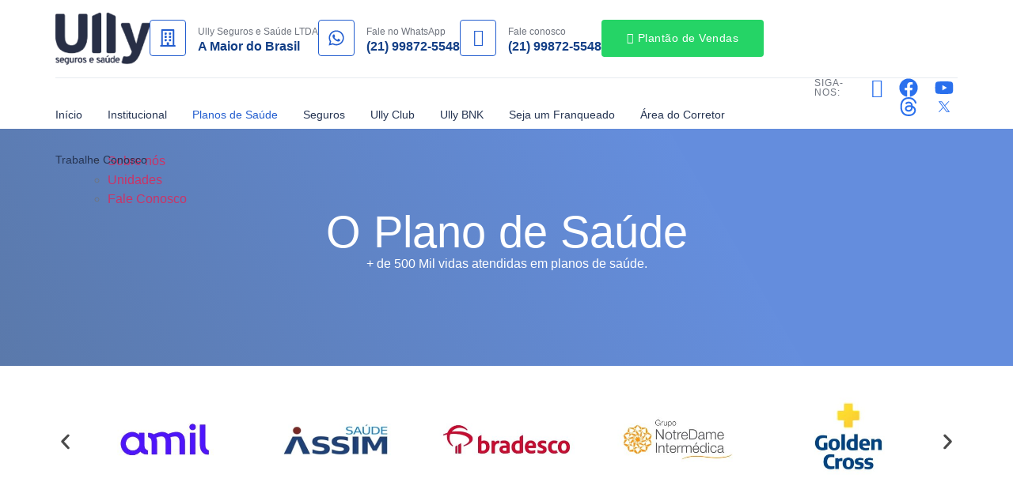

--- FILE ---
content_type: text/html; charset=UTF-8
request_url: https://ully.com.br/planos-de-saude/
body_size: 160595
content:
<!doctype html><html lang="pt-BR"><head><script data-no-optimize="1">var litespeed_docref=sessionStorage.getItem("litespeed_docref");litespeed_docref&&(Object.defineProperty(document,"referrer",{get:function(){return litespeed_docref}}),sessionStorage.removeItem("litespeed_docref"));</script> <meta charset="UTF-8"><style id="litespeed-ccss">ul{box-sizing:border-box}:root{--wp--preset--font-size--normal:16px;--wp--preset--font-size--huge:42px}.screen-reader-text{clip:rect(1px,1px,1px,1px);word-wrap:normal!important;border:0;-webkit-clip-path:inset(50%);clip-path:inset(50%);height:1px;margin:-1px;overflow:hidden;padding:0;position:absolute;width:1px}figure{margin:0 0 1em}body{--wp--preset--color--black:#000;--wp--preset--color--cyan-bluish-gray:#abb8c3;--wp--preset--color--white:#fff;--wp--preset--color--pale-pink:#f78da7;--wp--preset--color--vivid-red:#cf2e2e;--wp--preset--color--luminous-vivid-orange:#ff6900;--wp--preset--color--luminous-vivid-amber:#fcb900;--wp--preset--color--light-green-cyan:#7bdcb5;--wp--preset--color--vivid-green-cyan:#00d084;--wp--preset--color--pale-cyan-blue:#8ed1fc;--wp--preset--color--vivid-cyan-blue:#0693e3;--wp--preset--color--vivid-purple:#9b51e0;--wp--preset--gradient--vivid-cyan-blue-to-vivid-purple:linear-gradient(135deg,rgba(6,147,227,1) 0%,#9b51e0 100%);--wp--preset--gradient--light-green-cyan-to-vivid-green-cyan:linear-gradient(135deg,#7adcb4 0%,#00d082 100%);--wp--preset--gradient--luminous-vivid-amber-to-luminous-vivid-orange:linear-gradient(135deg,rgba(252,185,0,1) 0%,rgba(255,105,0,1) 100%);--wp--preset--gradient--luminous-vivid-orange-to-vivid-red:linear-gradient(135deg,rgba(255,105,0,1) 0%,#cf2e2e 100%);--wp--preset--gradient--very-light-gray-to-cyan-bluish-gray:linear-gradient(135deg,#eee 0%,#a9b8c3 100%);--wp--preset--gradient--cool-to-warm-spectrum:linear-gradient(135deg,#4aeadc 0%,#9778d1 20%,#cf2aba 40%,#ee2c82 60%,#fb6962 80%,#fef84c 100%);--wp--preset--gradient--blush-light-purple:linear-gradient(135deg,#ffceec 0%,#9896f0 100%);--wp--preset--gradient--blush-bordeaux:linear-gradient(135deg,#fecda5 0%,#fe2d2d 50%,#6b003e 100%);--wp--preset--gradient--luminous-dusk:linear-gradient(135deg,#ffcb70 0%,#c751c0 50%,#4158d0 100%);--wp--preset--gradient--pale-ocean:linear-gradient(135deg,#fff5cb 0%,#b6e3d4 50%,#33a7b5 100%);--wp--preset--gradient--electric-grass:linear-gradient(135deg,#caf880 0%,#71ce7e 100%);--wp--preset--gradient--midnight:linear-gradient(135deg,#020381 0%,#2874fc 100%);--wp--preset--duotone--dark-grayscale:url('#wp-duotone-dark-grayscale');--wp--preset--duotone--grayscale:url('#wp-duotone-grayscale');--wp--preset--duotone--purple-yellow:url('#wp-duotone-purple-yellow');--wp--preset--duotone--blue-red:url('#wp-duotone-blue-red');--wp--preset--duotone--midnight:url('#wp-duotone-midnight');--wp--preset--duotone--magenta-yellow:url('#wp-duotone-magenta-yellow');--wp--preset--duotone--purple-green:url('#wp-duotone-purple-green');--wp--preset--duotone--blue-orange:url('#wp-duotone-blue-orange');--wp--preset--font-size--small:13px;--wp--preset--font-size--medium:20px;--wp--preset--font-size--large:36px;--wp--preset--font-size--x-large:42px;--wp--preset--spacing--20:.44rem;--wp--preset--spacing--30:.67rem;--wp--preset--spacing--40:1rem;--wp--preset--spacing--50:1.5rem;--wp--preset--spacing--60:2.25rem;--wp--preset--spacing--70:3.38rem;--wp--preset--spacing--80:5.06rem;--wp--preset--shadow--natural:6px 6px 9px rgba(0,0,0,.2);--wp--preset--shadow--deep:12px 12px 50px rgba(0,0,0,.4);--wp--preset--shadow--sharp:6px 6px 0px rgba(0,0,0,.2);--wp--preset--shadow--outlined:6px 6px 0px -3px rgba(255,255,255,1),6px 6px rgba(0,0,0,1);--wp--preset--shadow--crisp:6px 6px 0px rgba(0,0,0,1)}html{line-height:1.15;-webkit-text-size-adjust:100%}*,:after,:before{box-sizing:border-box}body{margin:0;font-family:-apple-system,BlinkMacSystemFont,Segoe UI,Roboto,Helvetica Neue,Arial,Noto Sans,sans-serif,Apple Color Emoji,Segoe UI Emoji,Segoe UI Symbol,Noto Color Emoji;font-size:1rem;font-weight:400;line-height:1.5;color:#333;background-color:#fff;-webkit-font-smoothing:antialiased;-moz-osx-font-smoothing:grayscale}h2,h3{-webkit-margin-before:.5rem;margin-block-start:.5rem;-webkit-margin-after:1rem;margin-block-end:1rem;font-family:inherit;font-weight:500;line-height:1.2;color:inherit}h2{font-size:2rem}h3{font-size:1.75rem}p{-webkit-margin-before:0;margin-block-start:0;-webkit-margin-after:.9rem;margin-block-end:.9rem}a{background-color:transparent;text-decoration:none;color:#c36}strong{font-weight:bolder}img{border-style:none;height:auto;max-width:100%}label{display:inline-block;line-height:1;vertical-align:middle}button,input,select{font-family:inherit;font-size:1rem;line-height:1.5;margin:0}input[type=email],input[type=tel],input[type=text],select{width:100%;border:1px solid #666;border-radius:3px;padding:.5rem 1rem}button,input{overflow:visible}button,select{text-transform:none}[type=button],[type=submit],button{width:auto;-webkit-appearance:button}[type=button]::-moz-focus-inner,[type=submit]::-moz-focus-inner,button::-moz-focus-inner{border-style:none;padding:0}[type=button]:-moz-focusring,[type=submit]:-moz-focusring,button:-moz-focusring{outline:1px dotted ButtonText}[type=button],[type=submit],button{display:inline-block;font-weight:400;color:#c36;text-align:center;white-space:nowrap;background-color:transparent;border:1px solid #c36;padding:.5rem 1rem;font-size:1rem;border-radius:3px}::-webkit-file-upload-button{-webkit-appearance:button;font:inherit}select{display:block}li,ul{-webkit-margin-before:0;margin-block-start:0;-webkit-margin-after:0;margin-block-end:0;border:0;outline:0;font-size:100%;vertical-align:baseline;background:0 0}.screen-reader-text{clip:rect(1px,1px,1px,1px);height:1px;overflow:hidden;position:absolute!important;width:1px;word-wrap:normal!important}.site-navigation{grid-area:nav-menu;display:flex;align-items:center;flex-grow:1}.elementor-screen-only,.screen-reader-text{position:absolute;top:-10000em;width:1px;height:1px;margin:-1px;padding:0;overflow:hidden;clip:rect(0,0,0,0);border:0}.elementor *,.elementor :after,.elementor :before{box-sizing:border-box}.elementor a{box-shadow:none;text-decoration:none}.elementor img{height:auto;max-width:100%;border:none;border-radius:0;box-shadow:none}.elementor .elementor-widget:not(.elementor-widget-text-editor):not(.elementor-widget-theme-post-content) figure{margin:0}.elementor-element{--flex-direction:initial;--flex-wrap:initial;--justify-content:initial;--align-items:initial;--align-content:initial;--gap:initial;--flex-basis:initial;--flex-grow:initial;--flex-shrink:initial;--order:initial;--align-self:initial;flex-basis:var(--flex-basis);flex-grow:var(--flex-grow);flex-shrink:var(--flex-shrink);order:var(--order);align-self:var(--align-self)}.elementor-align-right{text-align:right}.elementor-align-right .elementor-button{width:auto}:root{--page-title-display:block}.elementor-section{position:relative}.elementor-section .elementor-container{display:flex;margin-right:auto;margin-left:auto;position:relative}@media (max-width:1024px){.elementor-section .elementor-container{flex-wrap:wrap}}.elementor-section.elementor-section-boxed>.elementor-container{max-width:1140px}.elementor-widget-wrap{position:relative;width:100%;flex-wrap:wrap;align-content:flex-start}.elementor:not(.elementor-bc-flex-widget) .elementor-widget-wrap{display:flex}.elementor-widget-wrap>.elementor-element{width:100%}.elementor-widget{position:relative}.elementor-widget:not(:last-child){margin-bottom:20px}.elementor-widget:not(:last-child).elementor-widget__width-auto{margin-bottom:0}.elementor-column{position:relative;min-height:1px;display:flex}@media (min-width:768px){.elementor-column.elementor-col-100{width:100%}}@media (max-width:767px){.elementor-column{width:100%}}ul.elementor-icon-list-items.elementor-inline-items{display:flex;flex-wrap:wrap}ul.elementor-icon-list-items.elementor-inline-items .elementor-inline-item{word-break:break-word}.e-con{--border-radius:0;--border-width-top:0px;--border-width-right:0px;--border-width-bottom:0px;--border-width-left:0px;--border-style:initial;--border-color:initial;--container-widget-width:100%;--container-widget-height:initial;--container-widget-flex-grow:0;--container-widget-align-self:initial;--content-width:Min(100%,var(--container-max-width,1140px));--width:100%;--min-height:initial;--height:auto;--text-align:initial;--margin-top:0;--margin-right:0;--margin-bottom:0;--margin-left:0;--padding-top:var(--container-default-padding-top,10px);--padding-right:var(--container-default-padding-right,10px);--padding-bottom:var(--container-default-padding-bottom,10px);--padding-left:var(--container-default-padding-left,10px);--position:relative;--z-index:revert;--overflow:visible;--gap:var(--widgets-spacing,20px);--overlay-mix-blend-mode:initial;--overlay-opacity:1;--e-con-grid-template-columns:repeat(3,1fr);--e-con-grid-template-rows:repeat(2,1fr);position:var(--position);width:var(--width);min-width:0;min-height:var(--min-height);height:var(--height);border-radius:var(--border-radius);margin:var(--margin-top) var(--margin-right) var(--margin-bottom) var(--margin-left);padding-left:var(--padding-left);padding-right:var(--padding-right);z-index:var(--z-index);overflow:var(--overflow)}.e-con.e-flex{--flex-direction:column;--flex-basis:auto;--flex-grow:0;--flex-shrink:1;flex:var(--flex-grow) var(--flex-shrink) var(--flex-basis)}.e-con-full,.e-con>.e-con-inner{text-align:var(--text-align);padding-top:var(--padding-top);padding-bottom:var(--padding-bottom)}.e-con-full.e-flex,.e-con.e-flex>.e-con-inner{flex-direction:var(--flex-direction)}.e-con,.e-con>.e-con-inner{display:var(--display)}.e-con-boxed.e-flex{flex-direction:column;flex-wrap:nowrap;justify-content:normal;align-items:normal;align-content:normal}.e-con-boxed{text-align:initial;gap:initial}.e-con.e-flex>.e-con-inner{flex-wrap:var(--flex-wrap);justify-content:var(--justify-content);align-items:var(--align-items);align-content:var(--align-content);flex-basis:auto;flex-grow:1;flex-shrink:1;align-self:auto}.e-con>.e-con-inner{gap:var(--gap);width:100%;max-width:var(--content-width);margin:0 auto;padding-inline:0;height:100%}.e-con .elementor-widget.elementor-widget{margin-bottom:0}.e-con:before{content:var(--background-overlay);display:block;position:absolute;mix-blend-mode:var(--overlay-mix-blend-mode);opacity:var(--overlay-opacity);border-radius:var(--border-radius);border-top:var(--border-width-top) var(--border-style) var(--border-color);border-right:var(--border-width-right) var(--border-style) var(--border-color);border-bottom:var(--border-width-bottom) var(--border-style) var(--border-color);border-left:var(--border-width-left) var(--border-style) var(--border-color);top:calc(0px - var(--border-width-top));left:calc(0px - var(--border-width-left));width:max(100% + var(--border-width-right) + var(--border-width-left),100%);height:max(100% + var(--border-width-top) + var(--border-width-bottom),100%)}.e-con .elementor-widget{min-width:0}.e-con>.e-con-inner>.elementor-widget>.elementor-widget-container,.e-con>.elementor-widget>.elementor-widget-container{height:100%}.e-con.e-con>.e-con-inner>.elementor-widget,.elementor.elementor .e-con>.elementor-widget{max-width:100%}@media (max-width:767px){.e-con.e-flex{--width:100%;--flex-wrap:wrap}}.elementor-form-fields-wrapper{display:flex;flex-wrap:wrap}.elementor-field-group{flex-wrap:wrap;align-items:center}.elementor-field-group.elementor-field-type-submit{align-items:flex-end}.elementor-field-group .elementor-field-textual{width:100%;max-width:100%;border:1px solid #69727d;background-color:transparent;color:#1f2124;vertical-align:middle;flex-grow:1}.elementor-field-group .elementor-field-textual::-moz-placeholder{color:inherit;font-family:inherit;opacity:.6}.elementor-field-group .elementor-select-wrapper{display:flex;position:relative;width:100%}.elementor-field-group .elementor-select-wrapper select{-webkit-appearance:none;-moz-appearance:none;appearance:none;color:inherit;font-size:inherit;font-family:inherit;font-weight:inherit;font-style:inherit;text-transform:inherit;letter-spacing:inherit;line-height:inherit;flex-basis:100%;padding-right:20px}.elementor-field-group .elementor-select-wrapper:before{content:"\e92a";font-family:eicons;font-size:15px;position:absolute;top:50%;transform:translateY(-50%);right:10px;text-shadow:0 0 3px rgba(0,0,0,.3)}.elementor-field-textual{line-height:1.4;font-size:15px;min-height:40px;padding:5px 14px;border-radius:3px}.elementor-button-align-stretch .elementor-field-type-submit:not(.e-form__buttons__wrapper) .elementor-button{flex-basis:100%}.elementor-form .elementor-button{padding-top:0;padding-bottom:0;border:none}.elementor-form .elementor-button>span{display:flex;justify-content:center}.elementor-form .elementor-button.elementor-size-sm{min-height:40px}.elementor-button{display:inline-block;line-height:1;background-color:#69727d;font-size:15px;padding:12px 24px;border-radius:3px;color:#fff;fill:#fff;text-align:center}.elementor-button:visited{color:#fff}.elementor-button-content-wrapper{display:flex;justify-content:center}.elementor-button-icon{flex-grow:0;order:5}.elementor-button-text{flex-grow:1;order:10;display:inline-block}.elementor-button .elementor-align-icon-left{margin-right:5px;order:5}.elementor-button span{text-decoration:inherit}.elementor-view-framed .elementor-icon{padding:.5em;color:#69727d;border:3px solid #69727d;background-color:transparent}.elementor-icon{display:inline-block;line-height:1;color:#69727d;font-size:50px;text-align:center}.elementor-icon i,.elementor-icon svg{width:1em;height:1em;position:relative;display:block}.elementor-icon i:before,.elementor-icon svg:before{position:absolute;left:50%;transform:translateX(-50%)}.elementor-element{--swiper-theme-color:#000;--swiper-navigation-size:44px;--swiper-pagination-bullet-size:6px;--swiper-pagination-bullet-horizontal-gap:6px}.elementor-element .swiper .swiper-slide figure{line-height:0}.elementor-element .swiper .elementor-swiper-button{position:absolute;display:inline-flex;z-index:1;font-size:25px;color:hsla(0,0%,93.3%,.9);top:50%;transform:translateY(-50%)}.elementor-element .swiper .elementor-swiper-button svg{fill:hsla(0,0%,93.3%,.9);height:1em;width:1em}.elementor-element .swiper .elementor-swiper-button-prev{left:10px}.elementor-element .swiper .elementor-swiper-button-next{right:10px}.elementor-element.elementor-arrows-position-outside .swiper{width:calc(100% - 60px)}.elementor-element.elementor-arrows-position-outside .swiper .elementor-swiper-button-prev{left:0}.elementor-element.elementor-arrows-position-outside .swiper .elementor-swiper-button-next{right:0}.elementor .elementor-element ul.elementor-icon-list-items{padding:0}@media (max-width:767px){.elementor .elementor-hidden-mobile,.elementor .elementor-hidden-phone{display:none}}@media (min-width:768px) and (max-width:1024px){.elementor .elementor-hidden-tablet{display:none}}.elementor-kit-10{--e-global-color-primary:#133f86;--e-global-color-secondary:#253452;--e-global-color-text:#6f747e;--e-global-color-accent:#25d466;--e-global-color-1a0db661:#fff;--e-global-color-f09f4c6:#eff6fe;--e-global-color-10e7a896:#225dcf;--e-global-color-35736e64:#2ac688;--e-global-color-750d3846:#FFFFFFBF;--e-global-color-3104551:#91959b;--e-global-color-5fbb1ae:#e7ebf0;--e-global-color-78572b3:#eff6fe;--e-global-color-7239231:#ffd08d;--e-global-typography-primary-font-family:"IBM Plex Sans";--e-global-typography-primary-font-weight:500;--e-global-typography-secondary-font-family:"IBM Plex Sans";--e-global-typography-secondary-font-weight:400;--e-global-typography-text-font-family:"IBM Plex Sans";--e-global-typography-text-font-weight:300;--e-global-typography-accent-font-family:"IBM Plex Sans";--e-global-typography-accent-font-weight:500;color:var(--e-global-color-text);font-family:var(--e-global-typography-text-font-family),Sans-serif;font-weight:var(--e-global-typography-text-font-weight)}.elementor-kit-10 a{font-family:"IBM Plex Sans",Sans-serif}.elementor-kit-10 h2{color:var(--e-global-color-secondary);font-family:var(--e-global-typography-secondary-font-family),Sans-serif;font-weight:var(--e-global-typography-secondary-font-weight)}.elementor-kit-10 h3{color:var(--e-global-color-secondary);font-family:var(--e-global-typography-secondary-font-family),Sans-serif;font-weight:var(--e-global-typography-secondary-font-weight)}.elementor-kit-10 button,.elementor-kit-10 .elementor-button{font-family:var(--e-global-typography-accent-font-family),Sans-serif;font-weight:var(--e-global-typography-accent-font-weight);color:var(--e-global-color-1a0db661);background-color:var(--e-global-color-primary);border-radius:4px;padding:16px 32px}.elementor-kit-10 label{color:var(--e-global-color-text);font-family:var(--e-global-typography-accent-font-family),Sans-serif;font-weight:var(--e-global-typography-accent-font-weight)}.elementor-kit-10 input:not([type=button]):not([type=submit]),.elementor-kit-10 .elementor-field-textual{font-family:var(--e-global-typography-text-font-family),Sans-serif;font-weight:var(--e-global-typography-text-font-weight);color:var(--e-global-color-text);background-color:var(--e-global-color-1a0db661);border-style:solid;border-width:1px;border-color:#dde1e6;border-radius:4px}.elementor-section.elementor-section-boxed>.elementor-container{max-width:1140px}.e-con{--container-max-width:1140px}@media (max-width:1024px){.elementor-section.elementor-section-boxed>.elementor-container{max-width:1024px}.e-con{--container-max-width:1024px}}@media (max-width:767px){.elementor-section.elementor-section-boxed>.elementor-container{max-width:767px}.e-con{--container-max-width:767px}}:root{--swiper-theme-color:#007aff}.swiper{margin-left:auto;margin-right:auto;position:relative;overflow:hidden;list-style:none;padding:0;z-index:1}.swiper-wrapper{position:relative;width:100%;height:100%;z-index:1;display:flex;box-sizing:content-box}.swiper-wrapper{transform:translate3d(0px,0,0)}.swiper-slide{flex-shrink:0;width:100%;height:100%;position:relative}:root{--swiper-navigation-size:44px}.elementor-location-header:before{content:"";display:table;clear:both}[data-elementor-type=popup]:not(.elementor-edit-area){display:none}.elementor-28 .elementor-element.elementor-element-f62032a{--display:flex;--min-height:300px;--flex-direction:row;--container-widget-width:calc((1 - var(--container-widget-flex-grow))*100%);--container-widget-height:100%;--container-widget-flex-grow:1;--container-widget-align-self:stretch;--align-items:center;--gap:0px;--overlay-opacity:.7;--padding-top:0px;--padding-right:0px;--padding-bottom:0px;--padding-left:0px}.elementor-28 .elementor-element.elementor-element-f62032a:not(.elementor-motion-effects-element-type-background){background-color:#fff;background-image:var(--e-bg-lazyload-loaded);--e-bg-lazyload:url("https://ully.com.br/wp-content/uploads/2023/05/family-having-fun.jpg");background-position:center center;background-size:cover}.elementor-28 .elementor-element.elementor-element-f62032a:before{--background-overlay:'';background-color:transparent;background-image:linear-gradient(60deg,var(--e-global-color-primary) 0%,var(--e-global-color-10e7a896) 70%)}.elementor-28 .elementor-element.elementor-element-9a66226{--display:flex}.elementor-28 .elementor-element.elementor-element-dce4bb6{text-align:center}.elementor-28 .elementor-element.elementor-element-dce4bb6 .elementor-heading-title{color:#fff;font-family:"IBM Plex Sans",Sans-serif;font-size:56px;font-weight:500}.elementor-28 .elementor-element.elementor-element-7ec6287{text-align:center;color:var(--e-global-color-1a0db661);width:var(--container-widget-width,486px);max-width:486px;--container-widget-width:486px;--container-widget-flex-grow:0}.elementor-28 .elementor-element.elementor-element-7ec6287.elementor-element{--align-self:center}.elementor-28 .elementor-element.elementor-element-c2a0661{--display:flex;--margin-top:0px;--margin-right:0px;--margin-bottom:0px;--margin-left:0px;--padding-top:0px;--padding-right:0px;--padding-bottom:0px;--padding-left:0px}.elementor-28 .elementor-element.elementor-element-8fee8b0{--e-image-carousel-slides-to-show:5}.elementor-28 .elementor-element.elementor-element-8fee8b0 .elementor-swiper-button.elementor-swiper-button-prev,.elementor-28 .elementor-element.elementor-element-8fee8b0 .elementor-swiper-button.elementor-swiper-button-next{color:#4b4b4b}.elementor-28 .elementor-element.elementor-element-8fee8b0 .elementor-swiper-button.elementor-swiper-button-prev svg,.elementor-28 .elementor-element.elementor-element-8fee8b0 .elementor-swiper-button.elementor-swiper-button-next svg{fill:#4b4b4b}.elementor-28 .elementor-element.elementor-element-8fee8b0 .swiper-wrapper{display:flex;align-items:center}.elementor-28 .elementor-element.elementor-element-8fee8b0 .elementor-image-carousel-wrapper .elementor-image-carousel .swiper-slide-image{border-radius:8px}.elementor-28 .elementor-element.elementor-element-8fee8b0>.elementor-widget-container{margin:0;padding:0}.elementor-28 .elementor-element.elementor-element-8677758{--display:flex;--flex-direction:row;--container-widget-width:calc((1 - var(--container-widget-flex-grow))*100%);--container-widget-height:100%;--container-widget-flex-grow:1;--container-widget-align-self:stretch;--align-items:stretch;--gap:10px;--padding-top:80px;--padding-right:0px;--padding-bottom:80px;--padding-left:0px}.elementor-28 .elementor-element.elementor-element-a86a1cc{--display:flex;--margin-top:0px;--margin-right:0px;--margin-bottom:0px;--margin-left:0px;--padding-top:0px;--padding-right:0px;--padding-bottom:0px;--padding-left:0px}.elementor-28 .elementor-element.elementor-element-21ea4c1 .elementor-heading-title{color:var(--e-global-color-secondary);font-family:"IBM Plex Sans",Sans-serif;font-size:48px;font-weight:500;line-height:1.15em}.elementor-28 .elementor-element.elementor-element-8145f70{--display:flex;--margin-top:0px;--margin-right:0px;--margin-bottom:0px;--margin-left:0px;--padding-top:0px;--padding-right:0px;--padding-bottom:0px;--padding-left:0px}:root{--page-title-display:none}@media (max-width:1024px){.elementor-28 .elementor-element.elementor-element-f62032a{--min-height:300px;--padding-top:0px;--padding-right:0px;--padding-bottom:0px;--padding-left:0px}.elementor-28 .elementor-element.elementor-element-dce4bb6 .elementor-heading-title{font-size:40px}.elementor-28 .elementor-element.elementor-element-8fee8b0{--e-image-carousel-slides-to-show:3}.elementor-28 .elementor-element.elementor-element-8677758{--flex-direction:column;--container-widget-width:100%;--container-widget-height:initial;--container-widget-flex-grow:0;--container-widget-align-self:initial;--padding-top:40px;--padding-right:16px;--padding-bottom:40px;--padding-left:16px}.elementor-28 .elementor-element.elementor-element-a86a1cc{--justify-content:center;--align-items:center;--container-widget-width:calc((1 - var(--container-widget-flex-grow))*100%)}.elementor-28 .elementor-element.elementor-element-8145f70.e-con{--order:-99999}.elementor-28 .elementor-element.elementor-element-63182d5 img{width:65%}}@media (max-width:767px){.elementor-28 .elementor-element.elementor-element-f62032a{--min-height:200px;--padding-top:0px;--padding-right:16px;--padding-bottom:0px;--padding-left:16px}.elementor-28 .elementor-element.elementor-element-9a66226{--gap:8px;--margin-top:0px;--margin-right:0px;--margin-bottom:0px;--margin-left:0px;--padding-top:0px;--padding-right:0px;--padding-bottom:0px;--padding-left:0px}.elementor-28 .elementor-element.elementor-element-dce4bb6 .elementor-heading-title{font-size:24px}.elementor-28 .elementor-element.elementor-element-8fee8b0{--e-image-carousel-slides-to-show:2}.elementor-28 .elementor-element.elementor-element-8677758{--padding-top:40px;--padding-right:0px;--padding-bottom:40px;--padding-left:0px}.elementor-28 .elementor-element.elementor-element-a86a1cc{--padding-top:0px;--padding-right:16px;--padding-bottom:0px;--padding-left:16px}.elementor-28 .elementor-element.elementor-element-21ea4c1{text-align:center}.elementor-28 .elementor-element.elementor-element-21ea4c1 .elementor-heading-title{font-size:28px}}@media (min-width:768px){.elementor-28 .elementor-element.elementor-element-a86a1cc{--width:42%}.elementor-28 .elementor-element.elementor-element-8145f70{--width:58%}}@media (max-width:1024px) and (min-width:768px){.elementor-28 .elementor-element.elementor-element-a86a1cc{--width:100%}.elementor-28 .elementor-element.elementor-element-8145f70{--width:100%}}.elementor-14 .elementor-element.elementor-element-7291c2f{--display:flex;--flex-direction:column;--container-widget-width:100%;--container-widget-height:initial;--container-widget-flex-grow:0;--container-widget-align-self:initial;--gap:0px;box-shadow:0px 0px 10px 0px rgba(0,0,0,.1);--margin-top:0px;--margin-right:0px;--margin-bottom:0px;--margin-left:0px;--padding-top:0px;--padding-right:0px;--padding-bottom:0px;--padding-left:0px;--z-index:1E+20}.elementor-14 .elementor-element.elementor-element-7291c2f:not(.elementor-motion-effects-element-type-background){background-color:var(--e-global-color-1a0db661)}.elementor-14 .elementor-element.elementor-element-6239e61{--display:flex;--flex-direction:row;--container-widget-width:calc((1 - var(--container-widget-flex-grow))*100%);--container-widget-height:100%;--container-widget-flex-grow:1;--container-widget-align-self:stretch;--justify-content:space-between;--align-items:center;border-style:solid;--border-style:solid;border-width:0 0 1px;--border-width-top:0px;--border-width-right:0px;--border-width-bottom:1px;--border-width-left:0px;border-color:var(--e-global-color-5fbb1ae);--border-color:var(--e-global-color-5fbb1ae);--margin-top:0px;--margin-right:0px;--margin-bottom:0px;--margin-left:0px;--padding-top:16px;--padding-right:0px;--padding-bottom:16px;--padding-left:0px}.elementor-14 .elementor-element.elementor-element-00aff39{text-align:left}.elementor-14 .elementor-element.elementor-element-00aff39 img{width:120px;max-width:160px}.elementor-14 .elementor-element.elementor-element-f18bf98{--display:flex;--flex-direction:row;--container-widget-width:initial;--container-widget-height:100%;--container-widget-flex-grow:1;--container-widget-align-self:stretch;--justify-content:flex-end;--gap:32px;--padding-top:0px;--padding-right:0px;--padding-bottom:0px;--padding-left:0px}.elementor-14 .elementor-element.elementor-element-8182b41 .elementor-icon-box-wrapper{text-align:left}.elementor-14 .elementor-element.elementor-element-8182b41.elementor-view-framed .elementor-icon{fill:var(--e-global-color-10e7a896);color:var(--e-global-color-10e7a896);border-color:var(--e-global-color-10e7a896)}.elementor-14 .elementor-element.elementor-element-8182b41{--icon-box-icon-margin:15px}.elementor-14 .elementor-element.elementor-element-8182b41 .elementor-icon{font-size:22px;border-width:1px;border-radius:4px}.elementor-14 .elementor-element.elementor-element-8182b41 .elementor-icon-box-title{margin-bottom:0;color:var(--e-global-color-text)}.elementor-14 .elementor-element.elementor-element-8182b41 .elementor-icon-box-title{font-family:"IBM Plex Sans",Sans-serif;font-size:12px;font-weight:400}.elementor-14 .elementor-element.elementor-element-8182b41 .elementor-icon-box-description{color:var(--e-global-color-primary);font-family:"IBM Plex Sans",Sans-serif;font-size:16px;font-weight:700}.elementor-14 .elementor-element.elementor-element-8182b41>.elementor-widget-container{margin:0}.elementor-14 .elementor-element.elementor-element-a30d53d .elementor-icon-box-wrapper{text-align:left}.elementor-14 .elementor-element.elementor-element-a30d53d.elementor-view-framed .elementor-icon{fill:var(--e-global-color-10e7a896);color:var(--e-global-color-10e7a896);border-color:var(--e-global-color-10e7a896)}.elementor-14 .elementor-element.elementor-element-a30d53d{--icon-box-icon-margin:15px}.elementor-14 .elementor-element.elementor-element-a30d53d .elementor-icon{font-size:22px;border-width:1px;border-radius:4px}.elementor-14 .elementor-element.elementor-element-a30d53d .elementor-icon-box-title{margin-bottom:0;color:var(--e-global-color-text)}.elementor-14 .elementor-element.elementor-element-a30d53d .elementor-icon-box-title,.elementor-14 .elementor-element.elementor-element-a30d53d .elementor-icon-box-title a{font-family:"IBM Plex Sans",Sans-serif;font-size:12px;font-weight:400}.elementor-14 .elementor-element.elementor-element-a30d53d .elementor-icon-box-description{color:var(--e-global-color-primary);font-family:"IBM Plex Sans",Sans-serif;font-size:16px;font-weight:700}.elementor-14 .elementor-element.elementor-element-a30d53d>.elementor-widget-container{margin:0}.elementor-14 .elementor-element.elementor-element-cca3ba8 .elementor-icon-box-wrapper{text-align:left}.elementor-14 .elementor-element.elementor-element-cca3ba8.elementor-view-framed .elementor-icon{fill:var(--e-global-color-10e7a896);color:var(--e-global-color-10e7a896);border-color:var(--e-global-color-10e7a896)}.elementor-14 .elementor-element.elementor-element-cca3ba8{--icon-box-icon-margin:15px}.elementor-14 .elementor-element.elementor-element-cca3ba8 .elementor-icon{font-size:22px;border-width:1px;border-radius:4px}.elementor-14 .elementor-element.elementor-element-cca3ba8 .elementor-icon-box-title{margin-bottom:0;color:var(--e-global-color-text)}.elementor-14 .elementor-element.elementor-element-cca3ba8 .elementor-icon-box-title,.elementor-14 .elementor-element.elementor-element-cca3ba8 .elementor-icon-box-title a{font-family:"IBM Plex Sans",Sans-serif;font-size:12px;font-weight:400}.elementor-14 .elementor-element.elementor-element-cca3ba8 .elementor-icon-box-description{color:var(--e-global-color-primary);font-family:"IBM Plex Sans",Sans-serif;font-size:16px;font-weight:700}.elementor-14 .elementor-element.elementor-element-cca3ba8>.elementor-widget-container{margin:0}.elementor-14 .elementor-element.elementor-element-881a0c7 .elementor-button{font-family:"IBM Plex Sans",Sans-serif;font-size:14px;font-weight:500;letter-spacing:.5px;fill:var(--e-global-color-1a0db661);color:var(--e-global-color-1a0db661);background-color:var(--e-global-color-accent);border-radius:4px;padding:16px 32px}.elementor-14 .elementor-element.elementor-element-881a0c7{width:auto;max-width:auto}.elementor-14 .elementor-element.elementor-element-3739a03{--display:flex;--flex-direction:row;--container-widget-width:calc((1 - var(--container-widget-flex-grow))*100%);--container-widget-height:100%;--container-widget-flex-grow:1;--container-widget-align-self:stretch;--justify-content:space-between;--align-items:center;--gap:0px;--margin-top:0px;--margin-right:0px;--margin-bottom:0px;--margin-left:0px;--padding-top:0px;--padding-right:0px;--padding-bottom:0px;--padding-left:0px}.elementor-14 .elementor-element.elementor-element-e57b4d6 .elementskit-menu-container{height:64px;border-radius:0}.elementor-14 .elementor-element.elementor-element-e57b4d6 .elementskit-navbar-nav>li>a{font-family:"IBM Plex Sans",Sans-serif;font-size:14px;font-weight:400;color:var(--e-global-color-secondary);padding:0 32px 0 0}.elementor-14 .elementor-element.elementor-element-e57b4d6 .elementskit-navbar-nav>li.current-menu-item>a{color:var(--e-global-color-10e7a896)}.elementor-14 .elementor-element.elementor-element-e57b4d6 .elementskit-menu-hamburger{float:right;background-color:var(--e-global-color-primary);border-style:solid}.elementor-14 .elementor-element.elementor-element-e57b4d6 .elementskit-menu-hamburger .elementskit-menu-hamburger-icon{background-color:#fff}.elementor-14 .elementor-element.elementor-element-e57b4d6 .elementskit-menu-close{background-color:var(--e-global-color-primary);border-style:solid;color:#fff}.elementor-14 .elementor-element.elementor-element-a7e1e1c{--display:flex;--flex-direction:row;--container-widget-width:calc((1 - var(--container-widget-flex-grow))*100%);--container-widget-height:100%;--container-widget-flex-grow:1;--container-widget-align-self:stretch;--justify-content:flex-end;--align-items:center;--gap:16px;--flex-wrap:nowrap;--margin-top:0px;--margin-right:0px;--margin-bottom:0px;--margin-left:0px;--padding-top:0px;--padding-right:0px;--padding-bottom:0px;--padding-left:0px}.elementor-14 .elementor-element.elementor-element-503a983 .elementor-heading-title{color:var(--e-global-color-text);font-family:"IBM Plex Sans",Sans-serif;font-size:12px;font-weight:500;text-transform:uppercase;letter-spacing:1px}.elementor-14 .elementor-element.elementor-element-503a983>.elementor-widget-container{margin:0 0 -4px;padding:0}.elementor-14 .elementor-element.elementor-element-503a983{width:auto;max-width:auto}.elementor-14 .elementor-element.elementor-element-1c27876 .elementor-icon-list-items.elementor-inline-items .elementor-icon-list-item{margin-right:calc(10px/2);margin-left:calc(10px/2)}.elementor-14 .elementor-element.elementor-element-1c27876 .elementor-icon-list-items.elementor-inline-items{margin-right:calc(-10px/2);margin-left:calc(-10px/2)}body:not(.rtl) .elementor-14 .elementor-element.elementor-element-1c27876 .elementor-icon-list-items.elementor-inline-items .elementor-icon-list-item:after{right:calc(-10px/2)}.elementor-14 .elementor-element.elementor-element-1c27876 .elementor-icon-list-icon i{color:#2a70ed}.elementor-14 .elementor-element.elementor-element-1c27876 .elementor-icon-list-icon svg{fill:#2a70ed}.elementor-14 .elementor-element.elementor-element-1c27876{--e-icon-list-icon-size:24px;--e-icon-list-icon-align:right;--e-icon-list-icon-margin:0 0 0 calc(var(--e-icon-list-icon-size,1em)*0.25);--icon-vertical-offset:0px;width:auto;max-width:auto}.elementor-14 .elementor-element.elementor-element-1c27876 .elementor-icon-list-icon{padding-right:0}.elementor-14 .elementor-element.elementor-element-1c27876 .elementor-icon-list-item>a{font-family:"Poppins",Sans-serif;font-size:12px;font-weight:300}.elementor-14 .elementor-element.elementor-element-1c27876 .elementor-icon-list-text{color:#225dcf}@media (max-width:1024px){.elementor-14 .elementor-element.elementor-element-6239e61{--gap:8px;--padding-top:16px;--padding-right:16px;--padding-bottom:16px;--padding-left:16px}.elementor-14 .elementor-element.elementor-element-00aff39 img{width:100%}.elementor-14 .elementor-element.elementor-element-00aff39{width:var(--container-widget-width,124px);max-width:124px;--container-widget-width:124px;--container-widget-flex-grow:0}.elementor-14 .elementor-element.elementor-element-f18bf98{--gap:16px;--flex-wrap:nowrap}.elementor-14 .elementor-element.elementor-element-8182b41 .elementor-icon-box-description{font-size:14px}.elementor-14 .elementor-element.elementor-element-a30d53d .elementor-icon-box-description{font-size:14px}.elementor-14 .elementor-element.elementor-element-cca3ba8 .elementor-icon-box-description{font-size:14px}.elementor-14 .elementor-element.elementor-element-3739a03{--padding-top:16px;--padding-right:16px;--padding-bottom:16px;--padding-left:16px}.elementor-14 .elementor-element.elementor-element-e57b4d6 .elementskit-menu-container{background-color:var(--e-global-color-1a0db661);max-width:350px;border-radius:0}.elementor-14 .elementor-element.elementor-element-e57b4d6 .elementskit-nav-identity-panel{padding:10px 20px 0}.elementor-14 .elementor-element.elementor-element-e57b4d6 .elementskit-navbar-nav>li>a{padding:15px 20px}.elementor-14 .elementor-element.elementor-element-e57b4d6 .elementskit-menu-hamburger{float:left;padding:10px;width:45px;border-radius:3px;border-width:0}.elementor-14 .elementor-element.elementor-element-e57b4d6 .elementskit-menu-close{padding:8px;margin:25px 10px 20px 20px;width:45px;border-radius:3px;border-width:0}.elementor-14 .elementor-element.elementor-element-e57b4d6 .elementskit-nav-logo>img{max-width:160px;max-height:60px}.elementor-14 .elementor-element.elementor-element-e57b4d6 .elementskit-nav-logo{margin:20px 0;padding:10px 10px 0 0}.elementor-14 .elementor-element.elementor-element-e57b4d6.elementor-element{--order:99999}.elementor-14 .elementor-element.elementor-element-a7e1e1c{--justify-content:flex-start;--gap:8px}.elementor-14 .elementor-element.elementor-element-503a983>.elementor-widget-container{margin:0}}@media (max-width:767px){.elementor-14 .elementor-element.elementor-element-6239e61{--justify-content:space-around;--gap:24px;--padding-top:16px;--padding-right:0px;--padding-bottom:16px;--padding-left:0px}.elementor-14 .elementor-element.elementor-element-00aff39{text-align:center}.elementor-14 .elementor-element.elementor-element-f18bf98{--flex-direction:row;--container-widget-width:initial;--container-widget-height:100%;--container-widget-flex-grow:1;--container-widget-align-self:stretch;--justify-content:space-evenly;--gap:8px}.elementor-14 .elementor-element.elementor-element-f18bf98.e-con{--order:-99999}.elementor-14 .elementor-element.elementor-element-8182b41 .elementor-icon-box-wrapper{text-align:left}.elementor-14 .elementor-element.elementor-element-a30d53d .elementor-icon-box-wrapper{text-align:left}.elementor-14 .elementor-element.elementor-element-a30d53d{--icon-box-icon-margin:8px;width:initial;max-width:initial}.elementor-14 .elementor-element.elementor-element-a30d53d .elementor-icon{font-size:20px;padding:8px}.elementor-14 .elementor-element.elementor-element-a30d53d .elementor-icon-box-title{margin-bottom:0}.elementor-14 .elementor-element.elementor-element-cca3ba8 .elementor-icon-box-wrapper{text-align:left}.elementor-14 .elementor-element.elementor-element-cca3ba8{--icon-box-icon-margin:8px;width:initial;max-width:initial}.elementor-14 .elementor-element.elementor-element-cca3ba8 .elementor-icon{font-size:20px;padding:8px}.elementor-14 .elementor-element.elementor-element-cca3ba8 .elementor-icon-box-title{margin-bottom:0}.elementor-14 .elementor-element.elementor-element-e57b4d6 .elementskit-nav-logo>img{max-width:120px;max-height:66px}.elementor-14 .elementor-element.elementor-element-e57b4d6{z-index:9}.elementor-14 .elementor-element.elementor-element-a7e1e1c{--width:80%;--gap:16px;--flex-wrap:wrap;--margin-top:0px;--margin-right:0px;--margin-bottom:0px;--margin-left:0px;--padding-top:0px;--padding-right:0px;--padding-bottom:0px;--padding-left:0px;--z-index:0}.elementor-14 .elementor-element.elementor-element-1c27876{--e-icon-list-icon-size:14px}}@media (min-width:768px){.elementor-14 .elementor-element.elementor-element-f18bf98{--width:90%}.elementor-14 .elementor-element.elementor-element-3739a03{--width:100%}.elementor-14 .elementor-element.elementor-element-a7e1e1c{--width:17%}}@media (max-width:1024px) and (min-width:768px){.elementor-14 .elementor-element.elementor-element-a7e1e1c{--width:500px}}.icon,.icon:before{font-family:elementskit!important;speak:none;font-style:normal;font-weight:400;font-variant:normal;text-transform:none;line-height:1;-webkit-font-smoothing:antialiased;-moz-osx-font-smoothing:grayscale}.icon.icon-phone1:before{content:"\e976"}.icon.icon-phone-call1:before{content:"\ea53"}.icon.icon-instagram-1:before{content:"\eb6c"}:focus{outline:0}button::-moz-focus-inner{padding:0;border:0}.elementskit-menu-container{z-index:10000}.elementskit-navbar-nav-default .elementskit-navbar-nav{padding-left:0;margin-bottom:0;list-style:none;margin-left:0}.elementskit-navbar-nav-default .elementskit-navbar-nav>li{position:relative}.elementskit-navbar-nav-default .elementskit-navbar-nav>li>a{height:100%;display:-webkit-box;display:-ms-flexbox;display:flex;-webkit-box-align:center;-ms-flex-align:center;align-items:center;text-decoration:none}.elementskit-navbar-nav-default .elementskit-navbar-nav>li>a{text-transform:none;font-weight:500;letter-spacing:normal}.elementskit-navbar-nav-default .elementskit-nav-identity-panel{display:none}.elementskit-navbar-nav-default .elementskit-menu-close{border:1px solid rgba(0,0,0,.5);color:rgba(51,51,51,.5);float:right;margin-top:20px;margin-left:20px;margin-right:20px;margin-bottom:20px}.elementskit-navbar-nav-default.elementskit-menu-container{background:rgba(255,255,255,0);background:-webkit-gradient(linear,left bottom,left top,from(rgba(255,255,255,0)),to(rgba(255,255,255,0)));background:linear-gradient(0deg,rgba(255,255,255,0) 0,rgba(255,255,255,0) 100%);border-bottom-right-radius:0;border-bottom-left-radius:0;border-top-right-radius:0;border-top-left-radius:0;position:relative;height:100px;z-index:90000}.elementskit-navbar-nav-default .elementskit-navbar-nav{height:100%;display:-webkit-box;display:-ms-flexbox;display:flex;-ms-flex-wrap:wrap;flex-wrap:wrap;-webkit-box-pack:start;-ms-flex-pack:start;justify-content:flex-start}.elementskit-navbar-nav-default .elementskit-navbar-nav>li>a{font-size:15px;color:#000;padding-left:15px;padding-right:15px}@media (max-width:1024px){.ekit_menu_responsive_tablet>.elementskit-navbar-nav-default{background-color:#f7f7f7}.elementskit-navbar-nav-default.elementskit-menu-offcanvas-elements{width:100%;position:fixed;top:0;left:-100vw;height:100%;-webkit-box-shadow:0 10px 30px 0 rgba(255,165,0,0);box-shadow:0 10px 30px 0 rgba(255,165,0,0);overflow-y:auto;overflow-x:hidden;padding-top:0;padding-left:0;padding-right:0;display:-webkit-box;display:-ms-flexbox;display:flex;-webkit-box-orient:vertical;-webkit-box-direction:reverse;-ms-flex-direction:column-reverse;flex-direction:column-reverse;-webkit-box-pack:end;-ms-flex-pack:end;justify-content:flex-end}.elementskit-navbar-nav-default .elementskit-nav-identity-panel{display:block;position:relative;z-index:5;width:100%}.elementskit-navbar-nav-default .elementskit-nav-identity-panel .elementskit-site-title{float:left}.elementskit-navbar-nav-default .elementskit-nav-identity-panel .elementskit-menu-close{float:right}.elementskit-navbar-nav-default .elementskit-navbar-nav>li>a{color:#000;font-size:12px;padding-top:5px;padding-left:10px;padding-right:5px;padding-bottom:5px}}@media only screen and (max-width:1024px) and (min-width:766px){.ekit_menu_responsive_tablet .elementskit-navbar-nav-default .elementskit-navbar-nav{overflow-y:auto}}.elementskit-menu-close,.elementskit-menu-hamburger{display:none}.elementskit-menu-hamburger{color:#000}@media (max-width:1024px){.elementskit-menu-overlay{display:block;position:fixed;z-index:14;top:0;left:-100%;height:100%;width:100%;background-color:rgba(51,51,51,.5);opacity:1;visibility:visible}.elementskit-menu-hamburger{border:1px solid rgba(0,0,0,.2);float:right}.elementskit-menu-hamburger .elementskit-menu-hamburger-icon{background-color:rgba(0,0,0,.5)}.elementskit-menu-close,.elementskit-menu-hamburger{padding:8px;background-color:transparent;border-radius:.25rem;position:relative;z-index:10;width:45px}.elementskit-menu-hamburger .elementskit-menu-hamburger-icon{height:1px;width:100%;display:block;margin-bottom:4px}.elementskit-menu-hamburger .elementskit-menu-hamburger-icon:last-child{margin-bottom:0}}.ekit-menu-nav-link{position:relative}.elementskit-nav-logo{display:inline-block}@media (max-width:1024px){.elementor-widget-ekit-nav-menu{-webkit-animation:none!important;animation:none!important}.ekit-wid-con:not(.ekit_menu_responsive_mobile) .elementskit-navbar-nav{display:block}}@media (max-width:1024px){.elementskit-menu-close,.elementskit-menu-hamburger{display:block}.elementskit-menu-container{max-width:350px}.elementskit-menu-offcanvas-elements{height:100%!important;padding-bottom:10px}}@media (max-width:767px){.ekit_menu_responsive_tablet .elementskit-navbar-nav-default .elementskit-navbar-nav{overflow-y:auto}}@media (min-width:1025px){.ekit_menu_responsive_tablet .ekit-nav-menu--overlay{display:none}}.ekit-wid-con .ekit-review-card--date,.ekit-wid-con .ekit-review-card--desc{grid-area:date}.ekit-wid-con .ekit-review-card--image{width:60px;height:60px;grid-area:thumbnail;min-width:60px;border-radius:50%;background-color:#eae9f7;display:-webkit-box;display:-ms-flexbox;display:flex;-webkit-box-pack:center;-ms-flex-pack:center;justify-content:center;-webkit-box-align:center;-ms-flex-align:center;align-items:center;padding:1rem;position:relative}.ekit-wid-con .ekit-review-card--thumbnail{grid-area:thumbnail;padding-right:1rem}.ekit-wid-con .ekit-review-card--name{grid-area:name;font-size:14px;font-weight:700;margin:0 0 .25rem}.ekit-wid-con .ekit-review-card--stars{grid-area:stars;color:#f4be28;font-size:13px;line-height:20px}.ekit-wid-con .ekit-review-card--comment{grid-area:comment;font-size:16px;line-height:22px;font-weight:400;color:#32323d}.ekit-wid-con .ekit-review-card--actions{grid-area:actions}.ekit-wid-con .ekit-review-card--posted-on{display:-webkit-box;display:-ms-flexbox;display:flex;grid-area:posted-on}.ekit-wid-con img:not([draggable]){max-width:100%;height:auto}.ekit-wid-con a,.ekit-wid-con button{text-decoration:none;outline:0}.ekit-wid-con a:visited{text-decoration:none;outline:0}.ekit-wid-con img{border:none;max-width:100%}.ekit-wid-con li,.ekit-wid-con ul{margin:0;padding:0}.ekit-wid-con .elementskit-navbar-nav-default.elementskit-menu-container{z-index:1000}.elementor-widget-container .ekit-wid-con a{text-decoration:none}:root{--wpforms-field-border-radius:3px;--wpforms-field-background-color:#fff;--wpforms-field-border-color:rgba(0,0,0,.25);--wpforms-field-text-color:rgba(0,0,0,.7);--wpforms-label-color:rgba(0,0,0,.85);--wpforms-label-sublabel-color:rgba(0,0,0,.55);--wpforms-label-error-color:#d63637;--wpforms-button-border-radius:3px;--wpforms-button-background-color:#066aab;--wpforms-button-text-color:#fff;--wpforms-field-size-input-height:43px;--wpforms-field-size-input-spacing:15px;--wpforms-field-size-font-size:16px;--wpforms-field-size-line-height:19px;--wpforms-field-size-padding-h:14px;--wpforms-field-size-checkbox-size:16px;--wpforms-field-size-sublabel-spacing:5px;--wpforms-field-size-icon-size:1;--wpforms-label-size-font-size:16px;--wpforms-label-size-line-height:19px;--wpforms-label-size-sublabel-font-size:14px;--wpforms-label-size-sublabel-line-height:17px;--wpforms-button-size-font-size:17px;--wpforms-button-size-height:41px;--wpforms-button-size-padding-h:15px;--wpforms-button-size-margin-top:10px}.elementor-widget-image{text-align:center}.elementor-widget-image img{vertical-align:middle;display:inline-block}.elementor-widget-icon-box .elementor-icon-box-wrapper{display:block;text-align:center}.elementor-widget-icon-box .elementor-icon-box-icon{margin-bottom:var(--icon-box-icon-margin,15px);margin-right:auto;margin-left:auto}@media (min-width:768px){.elementor-widget-icon-box.elementor-vertical-align-top .elementor-icon-box-wrapper{align-items:flex-start}}.elementor-widget-icon-box.elementor-position-left .elementor-icon-box-wrapper{display:flex}.elementor-widget-icon-box.elementor-position-left .elementor-icon-box-icon{display:inline-flex;flex:0 0 auto}.elementor-widget-icon-box.elementor-position-left .elementor-icon-box-wrapper{text-align:left;flex-direction:row}.elementor-widget-icon-box.elementor-position-left .elementor-icon-box-icon{margin-right:var(--icon-box-icon-margin,15px);margin-left:0;margin-bottom:unset}@media (max-width:767px){.elementor-widget-icon-box.elementor-mobile-position-left .elementor-icon-box-wrapper{display:flex}.elementor-widget-icon-box.elementor-mobile-position-left .elementor-icon-box-icon{display:inline-flex;flex:0 0 auto}.elementor-widget-icon-box.elementor-mobile-position-left .elementor-icon-box-wrapper{text-align:left;flex-direction:row}.elementor-widget-icon-box.elementor-mobile-position-left .elementor-icon-box-icon{margin-right:var(--icon-box-icon-margin,15px);margin-left:0;margin-bottom:unset}.elementor-widget-icon-box.elementor-mobile-position-top .elementor-icon-box-wrapper{display:block;text-align:center;flex-direction:unset}.elementor-widget-icon-box.elementor-mobile-position-top .elementor-icon-box-icon{margin-bottom:var(--icon-box-icon-margin,15px);margin-right:auto;margin-left:auto}.elementor-widget-icon-box.elementor-position-left .elementor-icon-box-icon{display:block;flex:unset}}.elementor-widget-icon-box .elementor-icon-box-title a{color:inherit}.elementor-widget-icon-box .elementor-icon-box-content{flex-grow:1}.elementor-widget-icon-box .elementor-icon-box-description{margin:0}.elementor-heading-title{padding:0;margin:0;line-height:1}.elementor-widget.elementor-icon-list--layout-inline .elementor-widget-container{overflow:hidden}.elementor-widget .elementor-icon-list-items.elementor-inline-items{margin-right:-8px;margin-left:-8px}.elementor-widget .elementor-icon-list-items.elementor-inline-items .elementor-icon-list-item{margin-right:8px;margin-left:8px}.elementor-widget .elementor-icon-list-items.elementor-inline-items .elementor-icon-list-item:after{width:auto;left:auto;right:auto;position:relative;height:100%;border-top:0;border-bottom:0;border-right:0;border-left-width:1px;border-style:solid;right:-8px}.elementor-widget .elementor-icon-list-items{list-style-type:none;margin:0;padding:0}.elementor-widget .elementor-icon-list-item{margin:0;padding:0;position:relative}.elementor-widget .elementor-icon-list-item:after{position:absolute;bottom:0;width:100%}.elementor-widget .elementor-icon-list-item,.elementor-widget .elementor-icon-list-item a{display:flex;font-size:inherit;align-items:var(--icon-vertical-align,center)}.elementor-widget .elementor-icon-list-icon+.elementor-icon-list-text{align-self:center;padding-left:5px}.elementor-widget .elementor-icon-list-icon{display:flex;position:relative;top:var(--icon-vertical-offset,initial)}.elementor-widget .elementor-icon-list-icon svg{width:var(--e-icon-list-icon-size,1em);height:var(--e-icon-list-icon-size,1em)}.elementor-widget .elementor-icon-list-icon i{width:1.25em;font-size:var(--e-icon-list-icon-size)}.elementor-widget.elementor-widget-icon-list .elementor-icon-list-icon{text-align:var(--e-icon-list-icon-align)}.elementor-widget.elementor-widget-icon-list .elementor-icon-list-icon svg{margin:var(--e-icon-list-icon-margin,0 calc(var(--e-icon-list-icon-size,1em)*.25) 0 0)}.elementor-widget.elementor-list-item-link-full_width a{width:100%}.elementor-widget.elementor-align-right .elementor-icon-list-item,.elementor-widget.elementor-align-right .elementor-icon-list-item a{justify-content:flex-end;text-align:right}.elementor-widget.elementor-align-right .elementor-icon-list-items{justify-content:flex-end}.elementor-widget:not(.elementor-align-left) .elementor-icon-list-item:after{right:0}@media (min-width:-1){.elementor-widget:not(.elementor-widescreen-align-right) .elementor-icon-list-item:after{left:0}.elementor-widget:not(.elementor-widescreen-align-left) .elementor-icon-list-item:after{right:0}}@media (max-width:-1){.elementor-widget:not(.elementor-laptop-align-right) .elementor-icon-list-item:after{left:0}.elementor-widget:not(.elementor-laptop-align-left) .elementor-icon-list-item:after{right:0}}@media (max-width:-1){.elementor-widget:not(.elementor-tablet_extra-align-right) .elementor-icon-list-item:after{left:0}.elementor-widget:not(.elementor-tablet_extra-align-left) .elementor-icon-list-item:after{right:0}}@media (max-width:1024px){.elementor-widget:not(.elementor-tablet-align-right) .elementor-icon-list-item:after{left:0}.elementor-widget:not(.elementor-tablet-align-left) .elementor-icon-list-item:after{right:0}}@media (max-width:-1){.elementor-widget:not(.elementor-mobile_extra-align-right) .elementor-icon-list-item:after{left:0}.elementor-widget:not(.elementor-mobile_extra-align-left) .elementor-icon-list-item:after{right:0}}@media (max-width:767px){.elementor-widget:not(.elementor-mobile-align-right) .elementor-icon-list-item:after{left:0}.elementor-widget:not(.elementor-mobile-align-left) .elementor-icon-list-item:after{right:0}}.elementor-widget-image-carousel .swiper{position:static}.elementor-widget-image-carousel .swiper .swiper-slide figure{line-height:inherit}.elementor-widget-image-carousel .swiper-slide{text-align:center}.elementor-image-carousel-wrapper:not(.swiper-container-initialized):not(.swiper-initialized) .swiper-slide{max-width:calc(100%/var(--e-image-carousel-slides-to-show,3))}.e-form__buttons{flex-wrap:wrap}.e-form__buttons{display:flex}.elementor-form .elementor-button>span{display:flex;justify-content:center;align-items:center}.elementor-form .elementor-button .elementor-button-text{white-space:normal;flex-grow:0}.elementor-select-wrapper .select-caret-down-wrapper{position:absolute;top:50%;transform:translateY(-50%);inset-inline-end:10px;font-size:11px}.elementor-select-wrapper .select-caret-down-wrapper svg{display:unset;width:1em;aspect-ratio:unset;fill:currentColor}.elementor-select-wrapper.remove-before:before{content:""!important}.elementor-129 .elementor-element.elementor-element-54acfa0{padding:40px}.elementor-129 .elementor-element.elementor-element-6d2d5f4>.elementor-element-populated{margin:0;--e-column-margin-right:0px;--e-column-margin-left:0px}.elementor-129 .elementor-element.elementor-element-8fb0076{text-align:center}.elementor-129 .elementor-element.elementor-element-8fb0076 .elementor-heading-title{font-family:"Montserrat",Sans-serif;font-size:19px;font-weight:600;line-height:1.6em}.elementor-129 .elementor-element.elementor-element-8fb0076>.elementor-widget-container{margin:0;padding:0}.elementor-129 .elementor-element.elementor-element-b713b2a .elementor-field-group{padding-right:calc(16px/2);padding-left:calc(16px/2);margin-bottom:16px}.elementor-129 .elementor-element.elementor-element-b713b2a .elementor-form-fields-wrapper{margin-left:calc(-16px/2);margin-right:calc(-16px/2);margin-bottom:-16px}.elementor-129 .elementor-element.elementor-element-b713b2a .elementor-field-group:not(.elementor-field-type-upload) .elementor-field:not(.elementor-select-wrapper){background-color:#fff;border-radius:3px}.elementor-129 .elementor-element.elementor-element-b713b2a .elementor-field-group .elementor-select-wrapper select{background-color:#fff;border-radius:3px}.elementor-129 .elementor-element.elementor-element-b713b2a .elementor-button[type=submit]{background-color:#103675;color:#fff}.elementor-129 .elementor-element.elementor-element-b713b2a{--e-form-steps-indicators-spacing:20px;--e-form-steps-indicator-padding:30px;--e-form-steps-indicator-inactive-secondary-color:#fff;--e-form-steps-indicator-active-secondary-color:#fff;--e-form-steps-indicator-completed-secondary-color:#fff;--e-form-steps-divider-width:1px;--e-form-steps-divider-gap:10px}@media (max-width:767px){.elementor-129 .elementor-element.elementor-element-54acfa0{margin-top:0;margin-bottom:0;padding:16px}.elementor-129 .elementor-element.elementor-element-6d2d5f4>.elementor-element-populated{padding:0}}</style><link rel="preload" data-asynced="1" data-optimized="2" as="style" onload="this.onload=null;this.rel='stylesheet'" href="https://ully.com.br/wp-content/litespeed/ucss/547f81d1c4a2c7bdd62076190af41ba2.css?ver=a123c" /><script data-optimized="1" type="litespeed/javascript" data-src="https://ully.com.br/wp-content/plugins/litespeed-cache/assets/js/css_async.min.js"></script> <meta name="viewport" content="width=device-width, initial-scale=1"><link rel="profile" href="https://gmpg.org/xfn/11"><title>Planos de Saúde &#8211; Ully</title><meta name='robots' content='max-image-preview:large' /><link rel="alternate" type="application/rss+xml" title="Feed para Ully &raquo;" href="https://ully.com.br/feed/" /><link rel="alternate" type="application/rss+xml" title="Feed de comentários para Ully &raquo;" href="https://ully.com.br/comments/feed/" /><link rel="alternate" title="oEmbed (JSON)" type="application/json+oembed" href="https://ully.com.br/wp-json/oembed/1.0/embed?url=https%3A%2F%2Fully.com.br%2Fplanos-de-saude%2F" /><link rel="alternate" title="oEmbed (XML)" type="text/xml+oembed" href="https://ully.com.br/wp-json/oembed/1.0/embed?url=https%3A%2F%2Fully.com.br%2Fplanos-de-saude%2F&#038;format=xml" /><style id='wp-img-auto-sizes-contain-inline-css'>img:is([sizes=auto i],[sizes^="auto," i]){contain-intrinsic-size:3000px 1500px}
/*# sourceURL=wp-img-auto-sizes-contain-inline-css */</style><style id='classic-theme-styles-inline-css'>/*! This file is auto-generated */
.wp-block-button__link{color:#fff;background-color:#32373c;border-radius:9999px;box-shadow:none;text-decoration:none;padding:calc(.667em + 2px) calc(1.333em + 2px);font-size:1.125em}.wp-block-file__button{background:#32373c;color:#fff;text-decoration:none}
/*# sourceURL=/wp-includes/css/classic-themes.min.css */</style><link rel="preconnect" href="https://fonts.gstatic.com/" crossorigin><script type="litespeed/javascript" data-src="https://ully.com.br/wp-includes/js/jquery/jquery.min.js" id="jquery-core-js"></script> <link rel="https://api.w.org/" href="https://ully.com.br/wp-json/" /><link rel="alternate" title="JSON" type="application/json" href="https://ully.com.br/wp-json/wp/v2/pages/28" /><link rel="EditURI" type="application/rsd+xml" title="RSD" href="https://ully.com.br/xmlrpc.php?rsd" /><meta name="generator" content="WordPress 6.9" /><link rel="canonical" href="https://ully.com.br/planos-de-saude/" /><link rel='shortlink' href='https://ully.com.br/?p=28' /> <script type="litespeed/javascript" data-src="https://www.googletagmanager.com/gtag/js?id=AW-17622569875"></script> <script type="litespeed/javascript">window.dataLayer=window.dataLayer||[];function gtag(){dataLayer.push(arguments)}
gtag('js',new Date());gtag('config','AW-17622569875')</script> <meta name="generator" content="Elementor 3.20.3; features: e_optimized_assets_loading, e_optimized_css_loading, e_font_icon_svg, additional_custom_breakpoints, block_editor_assets_optimize, e_image_loading_optimization; settings: css_print_method-external, google_font-enabled, font_display-swap"><link rel="icon" href="https://ully.com.br/wp-content/uploads/2023/05/ully-maior-1-150x150.png" sizes="32x32" /><link rel="icon" href="https://ully.com.br/wp-content/uploads/2023/05/ully-maior-1.png" sizes="192x192" /><link rel="apple-touch-icon" href="https://ully.com.br/wp-content/uploads/2023/05/ully-maior-1.png" /><meta name="msapplication-TileImage" content="https://ully.com.br/wp-content/uploads/2023/05/ully-maior-1.png" /><style id='global-styles-inline-css'>:root{--wp--preset--aspect-ratio--square: 1;--wp--preset--aspect-ratio--4-3: 4/3;--wp--preset--aspect-ratio--3-4: 3/4;--wp--preset--aspect-ratio--3-2: 3/2;--wp--preset--aspect-ratio--2-3: 2/3;--wp--preset--aspect-ratio--16-9: 16/9;--wp--preset--aspect-ratio--9-16: 9/16;--wp--preset--color--black: #000000;--wp--preset--color--cyan-bluish-gray: #abb8c3;--wp--preset--color--white: #ffffff;--wp--preset--color--pale-pink: #f78da7;--wp--preset--color--vivid-red: #cf2e2e;--wp--preset--color--luminous-vivid-orange: #ff6900;--wp--preset--color--luminous-vivid-amber: #fcb900;--wp--preset--color--light-green-cyan: #7bdcb5;--wp--preset--color--vivid-green-cyan: #00d084;--wp--preset--color--pale-cyan-blue: #8ed1fc;--wp--preset--color--vivid-cyan-blue: #0693e3;--wp--preset--color--vivid-purple: #9b51e0;--wp--preset--gradient--vivid-cyan-blue-to-vivid-purple: linear-gradient(135deg,rgb(6,147,227) 0%,rgb(155,81,224) 100%);--wp--preset--gradient--light-green-cyan-to-vivid-green-cyan: linear-gradient(135deg,rgb(122,220,180) 0%,rgb(0,208,130) 100%);--wp--preset--gradient--luminous-vivid-amber-to-luminous-vivid-orange: linear-gradient(135deg,rgb(252,185,0) 0%,rgb(255,105,0) 100%);--wp--preset--gradient--luminous-vivid-orange-to-vivid-red: linear-gradient(135deg,rgb(255,105,0) 0%,rgb(207,46,46) 100%);--wp--preset--gradient--very-light-gray-to-cyan-bluish-gray: linear-gradient(135deg,rgb(238,238,238) 0%,rgb(169,184,195) 100%);--wp--preset--gradient--cool-to-warm-spectrum: linear-gradient(135deg,rgb(74,234,220) 0%,rgb(151,120,209) 20%,rgb(207,42,186) 40%,rgb(238,44,130) 60%,rgb(251,105,98) 80%,rgb(254,248,76) 100%);--wp--preset--gradient--blush-light-purple: linear-gradient(135deg,rgb(255,206,236) 0%,rgb(152,150,240) 100%);--wp--preset--gradient--blush-bordeaux: linear-gradient(135deg,rgb(254,205,165) 0%,rgb(254,45,45) 50%,rgb(107,0,62) 100%);--wp--preset--gradient--luminous-dusk: linear-gradient(135deg,rgb(255,203,112) 0%,rgb(199,81,192) 50%,rgb(65,88,208) 100%);--wp--preset--gradient--pale-ocean: linear-gradient(135deg,rgb(255,245,203) 0%,rgb(182,227,212) 50%,rgb(51,167,181) 100%);--wp--preset--gradient--electric-grass: linear-gradient(135deg,rgb(202,248,128) 0%,rgb(113,206,126) 100%);--wp--preset--gradient--midnight: linear-gradient(135deg,rgb(2,3,129) 0%,rgb(40,116,252) 100%);--wp--preset--font-size--small: 13px;--wp--preset--font-size--medium: 20px;--wp--preset--font-size--large: 36px;--wp--preset--font-size--x-large: 42px;--wp--preset--spacing--20: 0.44rem;--wp--preset--spacing--30: 0.67rem;--wp--preset--spacing--40: 1rem;--wp--preset--spacing--50: 1.5rem;--wp--preset--spacing--60: 2.25rem;--wp--preset--spacing--70: 3.38rem;--wp--preset--spacing--80: 5.06rem;--wp--preset--shadow--natural: 6px 6px 9px rgba(0, 0, 0, 0.2);--wp--preset--shadow--deep: 12px 12px 50px rgba(0, 0, 0, 0.4);--wp--preset--shadow--sharp: 6px 6px 0px rgba(0, 0, 0, 0.2);--wp--preset--shadow--outlined: 6px 6px 0px -3px rgb(255, 255, 255), 6px 6px rgb(0, 0, 0);--wp--preset--shadow--crisp: 6px 6px 0px rgb(0, 0, 0);}:where(.is-layout-flex){gap: 0.5em;}:where(.is-layout-grid){gap: 0.5em;}body .is-layout-flex{display: flex;}.is-layout-flex{flex-wrap: wrap;align-items: center;}.is-layout-flex > :is(*, div){margin: 0;}body .is-layout-grid{display: grid;}.is-layout-grid > :is(*, div){margin: 0;}:where(.wp-block-columns.is-layout-flex){gap: 2em;}:where(.wp-block-columns.is-layout-grid){gap: 2em;}:where(.wp-block-post-template.is-layout-flex){gap: 1.25em;}:where(.wp-block-post-template.is-layout-grid){gap: 1.25em;}.has-black-color{color: var(--wp--preset--color--black) !important;}.has-cyan-bluish-gray-color{color: var(--wp--preset--color--cyan-bluish-gray) !important;}.has-white-color{color: var(--wp--preset--color--white) !important;}.has-pale-pink-color{color: var(--wp--preset--color--pale-pink) !important;}.has-vivid-red-color{color: var(--wp--preset--color--vivid-red) !important;}.has-luminous-vivid-orange-color{color: var(--wp--preset--color--luminous-vivid-orange) !important;}.has-luminous-vivid-amber-color{color: var(--wp--preset--color--luminous-vivid-amber) !important;}.has-light-green-cyan-color{color: var(--wp--preset--color--light-green-cyan) !important;}.has-vivid-green-cyan-color{color: var(--wp--preset--color--vivid-green-cyan) !important;}.has-pale-cyan-blue-color{color: var(--wp--preset--color--pale-cyan-blue) !important;}.has-vivid-cyan-blue-color{color: var(--wp--preset--color--vivid-cyan-blue) !important;}.has-vivid-purple-color{color: var(--wp--preset--color--vivid-purple) !important;}.has-black-background-color{background-color: var(--wp--preset--color--black) !important;}.has-cyan-bluish-gray-background-color{background-color: var(--wp--preset--color--cyan-bluish-gray) !important;}.has-white-background-color{background-color: var(--wp--preset--color--white) !important;}.has-pale-pink-background-color{background-color: var(--wp--preset--color--pale-pink) !important;}.has-vivid-red-background-color{background-color: var(--wp--preset--color--vivid-red) !important;}.has-luminous-vivid-orange-background-color{background-color: var(--wp--preset--color--luminous-vivid-orange) !important;}.has-luminous-vivid-amber-background-color{background-color: var(--wp--preset--color--luminous-vivid-amber) !important;}.has-light-green-cyan-background-color{background-color: var(--wp--preset--color--light-green-cyan) !important;}.has-vivid-green-cyan-background-color{background-color: var(--wp--preset--color--vivid-green-cyan) !important;}.has-pale-cyan-blue-background-color{background-color: var(--wp--preset--color--pale-cyan-blue) !important;}.has-vivid-cyan-blue-background-color{background-color: var(--wp--preset--color--vivid-cyan-blue) !important;}.has-vivid-purple-background-color{background-color: var(--wp--preset--color--vivid-purple) !important;}.has-black-border-color{border-color: var(--wp--preset--color--black) !important;}.has-cyan-bluish-gray-border-color{border-color: var(--wp--preset--color--cyan-bluish-gray) !important;}.has-white-border-color{border-color: var(--wp--preset--color--white) !important;}.has-pale-pink-border-color{border-color: var(--wp--preset--color--pale-pink) !important;}.has-vivid-red-border-color{border-color: var(--wp--preset--color--vivid-red) !important;}.has-luminous-vivid-orange-border-color{border-color: var(--wp--preset--color--luminous-vivid-orange) !important;}.has-luminous-vivid-amber-border-color{border-color: var(--wp--preset--color--luminous-vivid-amber) !important;}.has-light-green-cyan-border-color{border-color: var(--wp--preset--color--light-green-cyan) !important;}.has-vivid-green-cyan-border-color{border-color: var(--wp--preset--color--vivid-green-cyan) !important;}.has-pale-cyan-blue-border-color{border-color: var(--wp--preset--color--pale-cyan-blue) !important;}.has-vivid-cyan-blue-border-color{border-color: var(--wp--preset--color--vivid-cyan-blue) !important;}.has-vivid-purple-border-color{border-color: var(--wp--preset--color--vivid-purple) !important;}.has-vivid-cyan-blue-to-vivid-purple-gradient-background{background: var(--wp--preset--gradient--vivid-cyan-blue-to-vivid-purple) !important;}.has-light-green-cyan-to-vivid-green-cyan-gradient-background{background: var(--wp--preset--gradient--light-green-cyan-to-vivid-green-cyan) !important;}.has-luminous-vivid-amber-to-luminous-vivid-orange-gradient-background{background: var(--wp--preset--gradient--luminous-vivid-amber-to-luminous-vivid-orange) !important;}.has-luminous-vivid-orange-to-vivid-red-gradient-background{background: var(--wp--preset--gradient--luminous-vivid-orange-to-vivid-red) !important;}.has-very-light-gray-to-cyan-bluish-gray-gradient-background{background: var(--wp--preset--gradient--very-light-gray-to-cyan-bluish-gray) !important;}.has-cool-to-warm-spectrum-gradient-background{background: var(--wp--preset--gradient--cool-to-warm-spectrum) !important;}.has-blush-light-purple-gradient-background{background: var(--wp--preset--gradient--blush-light-purple) !important;}.has-blush-bordeaux-gradient-background{background: var(--wp--preset--gradient--blush-bordeaux) !important;}.has-luminous-dusk-gradient-background{background: var(--wp--preset--gradient--luminous-dusk) !important;}.has-pale-ocean-gradient-background{background: var(--wp--preset--gradient--pale-ocean) !important;}.has-electric-grass-gradient-background{background: var(--wp--preset--gradient--electric-grass) !important;}.has-midnight-gradient-background{background: var(--wp--preset--gradient--midnight) !important;}.has-small-font-size{font-size: var(--wp--preset--font-size--small) !important;}.has-medium-font-size{font-size: var(--wp--preset--font-size--medium) !important;}.has-large-font-size{font-size: var(--wp--preset--font-size--large) !important;}.has-x-large-font-size{font-size: var(--wp--preset--font-size--x-large) !important;}
/*# sourceURL=global-styles-inline-css */</style></head><body data-rsssl=1 class="wp-singular page-template-default page page-id-28 wp-custom-logo wp-theme-hello-elementor e-lazyload elementor-default elementor-kit-10 elementor-page elementor-page-28"><a class="skip-link screen-reader-text" href="#content">Ir para o conteúdo</a><div data-elementor-type="header" data-elementor-id="14" class="elementor elementor-14 elementor-location-header" data-elementor-post-type="elementor_library"><div class="elementor-element elementor-element-7291c2f e-flex e-con-boxed e-con e-parent" data-id="7291c2f" data-element_type="container" data-settings="{&quot;background_background&quot;:&quot;classic&quot;}" data-core-v316-plus="true"><div class="e-con-inner"><div class="elementor-element elementor-element-6239e61 e-flex e-con-boxed e-con e-child" data-id="6239e61" data-element_type="container" data-settings="{&quot;background_background&quot;:&quot;classic&quot;}"><div class="e-con-inner"><div class="elementor-element elementor-element-00aff39 elementor-widget-tablet__width-initial elementor-widget elementor-widget-image" data-id="00aff39" data-element_type="widget" data-widget_type="image.default"><div class="elementor-widget-container"><style>/*! elementor - v3.20.0 - 26-03-2024 */
.elementor-widget-image{text-align:center}.elementor-widget-image a{display:inline-block}.elementor-widget-image a img[src$=".svg"]{width:48px}.elementor-widget-image img{vertical-align:middle;display:inline-block}</style><img data-lazyloaded="1" src="[data-uri]" fetchpriority="high" width="579" height="318" data-src="https://ully.com.br/wp-content/uploads/2023/05/ully-maior-1.png.webp" class="attachment-full size-full wp-image-52" alt="" data-srcset="https://ully.com.br/wp-content/uploads/2023/05/ully-maior-1.png.webp 579w, https://ully.com.br/wp-content/uploads/2023/05/ully-maior-1-300x165.png.webp 300w" data-sizes="(max-width: 579px) 100vw, 579px" /></div></div><div class="elementor-element elementor-element-f18bf98 e-con-full e-flex e-con e-child" data-id="f18bf98" data-element_type="container"><div class="elementor-element elementor-element-8182b41 elementor-view-framed elementor-shape-square elementor-position-left elementor-hidden-mobile elementor-mobile-position-top elementor-vertical-align-top elementor-widget elementor-widget-icon-box" data-id="8182b41" data-element_type="widget" data-widget_type="icon-box.default"><div class="elementor-widget-container"><div class="elementor-icon-box-wrapper"><div class="elementor-icon-box-icon">
<span  class="elementor-icon elementor-animation-">
<svg aria-hidden="true" class="e-font-icon-svg e-far-building" viewBox="0 0 448 512" xmlns="http://www.w3.org/2000/svg"><path d="M128 148v-40c0-6.6 5.4-12 12-12h40c6.6 0 12 5.4 12 12v40c0 6.6-5.4 12-12 12h-40c-6.6 0-12-5.4-12-12zm140 12h40c6.6 0 12-5.4 12-12v-40c0-6.6-5.4-12-12-12h-40c-6.6 0-12 5.4-12 12v40c0 6.6 5.4 12 12 12zm-128 96h40c6.6 0 12-5.4 12-12v-40c0-6.6-5.4-12-12-12h-40c-6.6 0-12 5.4-12 12v40c0 6.6 5.4 12 12 12zm128 0h40c6.6 0 12-5.4 12-12v-40c0-6.6-5.4-12-12-12h-40c-6.6 0-12 5.4-12 12v40c0 6.6 5.4 12 12 12zm-76 84v-40c0-6.6-5.4-12-12-12h-40c-6.6 0-12 5.4-12 12v40c0 6.6 5.4 12 12 12h40c6.6 0 12-5.4 12-12zm76 12h40c6.6 0 12-5.4 12-12v-40c0-6.6-5.4-12-12-12h-40c-6.6 0-12 5.4-12 12v40c0 6.6 5.4 12 12 12zm180 124v36H0v-36c0-6.6 5.4-12 12-12h19.5V24c0-13.3 10.7-24 24-24h337c13.3 0 24 10.7 24 24v440H436c6.6 0 12 5.4 12 12zM79.5 463H192v-67c0-6.6 5.4-12 12-12h40c6.6 0 12 5.4 12 12v67h112.5V49L80 48l-.5 415z"></path></svg>				</span></div><div class="elementor-icon-box-content"><h3 class="elementor-icon-box-title">
<span  >
Ully Seguros e Saúde LTDA					</span></h3><p class="elementor-icon-box-description">
A Maior do Brasil</p></div></div></div></div><div class="elementor-element elementor-element-a30d53d elementor-view-framed elementor-shape-square elementor-position-left elementor-mobile-position-left elementor-widget-mobile__width-initial elementor-vertical-align-top elementor-widget elementor-widget-icon-box" data-id="a30d53d" data-element_type="widget" data-widget_type="icon-box.default"><div class="elementor-widget-container"><div class="elementor-icon-box-wrapper"><div class="elementor-icon-box-icon">
<a href="https://api.whatsapp.com/send?phone=+5521998725548" target="_blank" class="elementor-icon elementor-animation-" tabindex="-1">
<svg aria-hidden="true" class="e-font-icon-svg e-fab-whatsapp" viewBox="0 0 448 512" xmlns="http://www.w3.org/2000/svg"><path d="M380.9 97.1C339 55.1 283.2 32 223.9 32c-122.4 0-222 99.6-222 222 0 39.1 10.2 77.3 29.6 111L0 480l117.7-30.9c32.4 17.7 68.9 27 106.1 27h.1c122.3 0 224.1-99.6 224.1-222 0-59.3-25.2-115-67.1-157zm-157 341.6c-33.2 0-65.7-8.9-94-25.7l-6.7-4-69.8 18.3L72 359.2l-4.4-7c-18.5-29.4-28.2-63.3-28.2-98.2 0-101.7 82.8-184.5 184.6-184.5 49.3 0 95.6 19.2 130.4 54.1 34.8 34.9 56.2 81.2 56.1 130.5 0 101.8-84.9 184.6-186.6 184.6zm101.2-138.2c-5.5-2.8-32.8-16.2-37.9-18-5.1-1.9-8.8-2.8-12.5 2.8-3.7 5.6-14.3 18-17.6 21.8-3.2 3.7-6.5 4.2-12 1.4-32.6-16.3-54-29.1-75.5-66-5.7-9.8 5.7-9.1 16.3-30.3 1.8-3.7.9-6.9-.5-9.7-1.4-2.8-12.5-30.1-17.1-41.2-4.5-10.8-9.1-9.3-12.5-9.5-3.2-.2-6.9-.2-10.6-.2-3.7 0-9.7 1.4-14.8 6.9-5.1 5.6-19.4 19-19.4 46.3 0 27.3 19.9 53.7 22.6 57.4 2.8 3.7 39.1 59.7 94.8 83.8 35.2 15.2 49 16.5 66.6 13.9 10.7-1.6 32.8-13.4 37.4-26.4 4.6-13 4.6-24.1 3.2-26.4-1.3-2.5-5-3.9-10.5-6.6z"></path></svg>				</a></div><div class="elementor-icon-box-content"><h3 class="elementor-icon-box-title">
<a href="https://api.whatsapp.com/send?phone=+5521998725548" target="_blank" >
Fale no WhatsApp					</a></h3><p class="elementor-icon-box-description">
(21) 99872-5548</p></div></div></div></div><div class="elementor-element elementor-element-cca3ba8 elementor-view-framed elementor-shape-square elementor-position-left elementor-mobile-position-left elementor-widget-mobile__width-initial elementor-vertical-align-top elementor-widget elementor-widget-icon-box" data-id="cca3ba8" data-element_type="widget" data-widget_type="icon-box.default"><div class="elementor-widget-container"><div class="elementor-icon-box-wrapper"><div class="elementor-icon-box-icon">
<a href="tel:+5521998725548" class="elementor-icon elementor-animation-" tabindex="-1">
<i aria-hidden="true" class="icon icon-phone-call1"></i>				</a></div><div class="elementor-icon-box-content"><h3 class="elementor-icon-box-title">
<a href="tel:+5521998725548" >
Fale conosco					</a></h3><p class="elementor-icon-box-description">
(21) 99872-5548</p></div></div></div></div><div class="elementor-element elementor-element-881a0c7 elementor-align-right elementor-hidden-tablet elementor-hidden-phone elementor-widget__width-auto elementor-widget elementor-widget-button" data-id="881a0c7" data-element_type="widget" data-widget_type="button.default"><div class="elementor-widget-container"><div class="elementor-button-wrapper">
<a class="elementor-button elementor-button-link elementor-size-sm" href="https://ully.com.br/planos-de-saude/">
<span class="elementor-button-content-wrapper">
<span class="elementor-button-icon elementor-align-icon-left">
<i aria-hidden="true" class="icon icon-phone1"></i>			</span>
<span class="elementor-button-text">Plantão de Vendas</span>
</span>
</a></div></div></div></div></div></div><div class="elementor-element elementor-element-3739a03 e-con-full e-flex e-con e-child" data-id="3739a03" data-element_type="container" data-settings="{&quot;background_background&quot;:&quot;classic&quot;}"><div class="elementor-element elementor-element-e57b4d6 elementor-widget elementor-widget-ekit-nav-menu" data-id="e57b4d6" data-element_type="widget" data-widget_type="ekit-nav-menu.default"><div class="elementor-widget-container"><div class="ekit-wid-con ekit_menu_responsive_tablet" data-hamburger-icon="" data-hamburger-icon-type="icon" data-responsive-breakpoint="1024">            <button class="elementskit-menu-hamburger elementskit-menu-toggler"  type="button" aria-label="hamburger-icon">
<span class="elementskit-menu-hamburger-icon"></span><span class="elementskit-menu-hamburger-icon"></span><span class="elementskit-menu-hamburger-icon"></span>
</button><div id="ekit-megamenu-menu-principal" class="elementskit-menu-container elementskit-menu-offcanvas-elements elementskit-navbar-nav-default ekit-nav-menu-one-page-no ekit-nav-dropdown-hover"><ul id="menu-menu-principal" class="elementskit-navbar-nav elementskit-menu-po-left submenu-click-on-icon"><li id="menu-item-43" class="menu-item menu-item-type-post_type menu-item-object-page menu-item-home menu-item-43 nav-item elementskit-mobile-builder-content" data-vertical-menu=750px><a href="https://ully.com.br/" class="ekit-menu-nav-link">Início</a></li><li id="menu-item-515" class="menu-item menu-item-type-custom menu-item-object-custom menu-item-has-children menu-item-515 nav-item elementskit-dropdown-has relative_position elementskit-dropdown-menu-default_width elementskit-mobile-builder-content" data-vertical-menu=750px><a href="#" class="ekit-menu-nav-link ekit-menu-dropdown-toggle">Institucional<i aria-hidden="true" class="icon icon-down-arrow1 elementskit-submenu-indicator"></i></a><ul class="elementskit-dropdown elementskit-submenu-panel"><li id="menu-item-44" class="menu-item menu-item-type-post_type menu-item-object-page menu-item-44 nav-item elementskit-mobile-builder-content" data-vertical-menu=750px><a href="https://ully.com.br/sobre-nos/" class=" dropdown-item">Sobre nós</a><li id="menu-item-50" class="menu-item menu-item-type-post_type menu-item-object-page menu-item-50 nav-item elementskit-mobile-builder-content" data-vertical-menu=750px><a href="https://ully.com.br/unidades/" class=" dropdown-item">Unidades</a><li id="menu-item-527" class="menu-item menu-item-type-post_type menu-item-object-page menu-item-527 nav-item elementskit-mobile-builder-content" data-vertical-menu=750px><a href="https://ully.com.br/fale-conosco/" class=" dropdown-item">Fale Conosco</a></ul></li><li id="menu-item-45" class="menu-item menu-item-type-post_type menu-item-object-page current-menu-item page_item page-item-28 current_page_item menu-item-45 nav-item elementskit-mobile-builder-content active" data-vertical-menu=750px><a href="https://ully.com.br/planos-de-saude/" class="ekit-menu-nav-link active">Planos de Saúde</a></li><li id="menu-item-46" class="menu-item menu-item-type-post_type menu-item-object-page menu-item-46 nav-item elementskit-mobile-builder-content" data-vertical-menu=750px><a href="https://ully.com.br/seguros/" class="ekit-menu-nav-link">Seguros</a></li><li id="menu-item-48" class="menu-item menu-item-type-post_type menu-item-object-page menu-item-48 nav-item elementskit-mobile-builder-content" data-vertical-menu=750px><a href="https://ully.com.br/ully-club/" class="ekit-menu-nav-link">Ully Club</a></li><li id="menu-item-436" class="menu-item menu-item-type-post_type menu-item-object-page menu-item-436 nav-item elementskit-mobile-builder-content" data-vertical-menu=750px><a href="https://ully.com.br/ully-bnk/" class="ekit-menu-nav-link">Ully BNK</a></li><li id="menu-item-49" class="menu-item menu-item-type-post_type menu-item-object-page menu-item-49 nav-item elementskit-mobile-builder-content" data-vertical-menu=750px><a href="https://ully.com.br/seja-um-franqueado/" class="ekit-menu-nav-link">Seja um Franqueado</a></li><li id="menu-item-47" class="menu-item menu-item-type-post_type menu-item-object-page menu-item-47 nav-item elementskit-mobile-builder-content" data-vertical-menu=750px><a href="https://ully.com.br/area-do-corretor/" class="ekit-menu-nav-link">Área do Corretor</a></li><li id="menu-item-514" class="menu-item menu-item-type-post_type menu-item-object-page menu-item-514 nav-item elementskit-mobile-builder-content" data-vertical-menu=750px><a href="https://ully.com.br/trabalhe-conosco/" class="ekit-menu-nav-link">Trabalhe Conosco</a></li></ul><div class="elementskit-nav-identity-panel"><div class="elementskit-site-title">
<a class="elementskit-nav-logo" href="https://ully.com.br" target="_self" rel="">
<img data-lazyloaded="1" src="[data-uri]" width="579" height="318" data-src="https://ully.com.br/wp-content/uploads/2023/05/ully-maior-1.png.webp" class="attachment-full size-full" alt="" decoding="async" data-srcset="https://ully.com.br/wp-content/uploads/2023/05/ully-maior-1.png.webp 579w, https://ully.com.br/wp-content/uploads/2023/05/ully-maior-1-300x165.png.webp 300w" data-sizes="(max-width: 579px) 100vw, 579px" />
</a></div><button class="elementskit-menu-close elementskit-menu-toggler" type="button">X</button></div></div><div class="elementskit-menu-overlay elementskit-menu-offcanvas-elements elementskit-menu-toggler ekit-nav-menu--overlay"></div></div></div></div><div class="elementor-element elementor-element-a7e1e1c e-con-full e-flex e-con e-child" data-id="a7e1e1c" data-element_type="container"><div class="elementor-element elementor-element-503a983 elementor-widget__width-auto elementor-widget elementor-widget-heading" data-id="503a983" data-element_type="widget" data-widget_type="heading.default"><div class="elementor-widget-container"><style>/*! elementor - v3.20.0 - 26-03-2024 */
.elementor-heading-title{padding:0;margin:0;line-height:1}.elementor-widget-heading .elementor-heading-title[class*=elementor-size-]>a{color:inherit;font-size:inherit;line-height:inherit}.elementor-widget-heading .elementor-heading-title.elementor-size-small{font-size:15px}.elementor-widget-heading .elementor-heading-title.elementor-size-medium{font-size:19px}.elementor-widget-heading .elementor-heading-title.elementor-size-large{font-size:29px}.elementor-widget-heading .elementor-heading-title.elementor-size-xl{font-size:39px}.elementor-widget-heading .elementor-heading-title.elementor-size-xxl{font-size:59px}</style><div class="elementor-heading-title elementor-size-default">Siga-nos:</div></div></div><div class="elementor-element elementor-element-1c27876 elementor-icon-list--layout-inline elementor-align-right elementor-widget__width-auto elementor-list-item-link-full_width elementor-widget elementor-widget-icon-list" data-id="1c27876" data-element_type="widget" data-widget_type="icon-list.default"><div class="elementor-widget-container"><ul class="elementor-icon-list-items elementor-inline-items"><li class="elementor-icon-list-item elementor-inline-item">
<a href="https://www.instagram.com/ully.oficial/" target="_blank"><span class="elementor-icon-list-icon">
<i aria-hidden="true" class="icon icon-instagram-1"></i>						</span>
<span class="elementor-icon-list-text"></span>
</a></li><li class="elementor-icon-list-item elementor-inline-item">
<a href="https://www.facebook.com/Ullyseguros/" target="_blank"><span class="elementor-icon-list-icon">
<svg aria-hidden="true" class="e-font-icon-svg e-fab-facebook" viewBox="0 0 512 512" xmlns="http://www.w3.org/2000/svg"><path d="M504 256C504 119 393 8 256 8S8 119 8 256c0 123.78 90.69 226.38 209.25 245V327.69h-63V256h63v-54.64c0-62.15 37-96.48 93.67-96.48 27.14 0 55.52 4.84 55.52 4.84v61h-31.28c-30.8 0-40.41 19.12-40.41 38.73V256h68.78l-11 71.69h-57.78V501C413.31 482.38 504 379.78 504 256z"></path></svg>						</span>
<span class="elementor-icon-list-text"></span>
</a></li><li class="elementor-icon-list-item elementor-inline-item">
<a href="https://www.youtube.com/@UllyOficial" target="_blank"><span class="elementor-icon-list-icon">
<svg aria-hidden="true" class="e-font-icon-svg e-fab-youtube" viewBox="0 0 576 512" xmlns="http://www.w3.org/2000/svg"><path d="M549.655 124.083c-6.281-23.65-24.787-42.276-48.284-48.597C458.781 64 288 64 288 64S117.22 64 74.629 75.486c-23.497 6.322-42.003 24.947-48.284 48.597-11.412 42.867-11.412 132.305-11.412 132.305s0 89.438 11.412 132.305c6.281 23.65 24.787 41.5 48.284 47.821C117.22 448 288 448 288 448s170.78 0 213.371-11.486c23.497-6.321 42.003-24.171 48.284-47.821 11.412-42.867 11.412-132.305 11.412-132.305s0-89.438-11.412-132.305zm-317.51 213.508V175.185l142.739 81.205-142.739 81.201z"></path></svg>						</span>
<span class="elementor-icon-list-text"></span>
</a></li><li class="elementor-icon-list-item elementor-inline-item">
<a href="https://www.threads.net/@ully.oficial" target="_blank"><span class="elementor-icon-list-icon">
<svg xmlns="http://www.w3.org/2000/svg" aria-label="Threads" viewBox="0 0 192 192"><path class="x19hqcy" d="M141.537 88.9883C140.71 88.5919 139.87 88.2104 139.019 87.8451C137.537 60.5382 122.616 44.905 97.5619 44.745C97.4484 44.7443 97.3355 44.7443 97.222 44.7443C82.2364 44.7443 69.7731 51.1409 62.102 62.7807L75.881 72.2328C81.6116 63.5383 90.6052 61.6848 97.2286 61.6848C97.3051 61.6848 97.3819 61.6848 97.4576 61.6855C105.707 61.7381 111.932 64.1366 115.961 68.814C118.893 72.2193 120.854 76.925 121.825 82.8638C114.511 81.6207 106.601 81.2385 98.145 81.7233C74.3247 83.0954 59.0111 96.9879 60.0396 116.292C60.5615 126.084 65.4397 134.508 73.775 140.011C80.8224 144.663 89.899 146.938 99.3323 146.423C111.79 145.74 121.563 140.987 128.381 132.296C133.559 125.696 136.834 117.143 138.28 106.366C144.217 109.949 148.617 114.664 151.047 120.332C155.179 129.967 155.42 145.8 142.501 158.708C131.182 170.016 117.576 174.908 97.0135 175.059C74.2042 174.89 56.9538 167.575 45.7381 153.317C35.2355 139.966 29.8077 120.682 29.6052 96C29.8077 71.3178 35.2355 52.0336 45.7381 38.6827C56.9538 24.4249 74.2039 17.11 97.0132 16.9405C119.988 17.1113 137.539 24.4614 149.184 38.788C154.894 45.8136 159.199 54.6488 162.037 64.9503L178.184 60.6422C174.744 47.9622 169.331 37.0357 161.965 27.974C147.036 9.60668 125.202 0.195148 97.0695 0H96.9569C68.8816 0.19447 47.2921 9.6418 32.7883 28.0793C19.8819 44.4864 13.2244 67.3157 13.0007 95.9325L13 96L13.0007 96.0675C13.2244 124.684 19.8819 147.514 32.7883 163.921C47.2921 182.358 68.8816 191.806 96.9569 192H97.0695C122.03 191.827 139.624 185.292 154.118 170.811C173.081 151.866 172.51 128.119 166.26 113.541C161.776 103.087 153.227 94.5962 141.537 88.9883ZM98.4405 129.507C88.0005 130.095 77.1544 125.409 76.6196 115.372C76.2232 107.93 81.9158 99.626 99.0812 98.6368C101.047 98.5234 102.976 98.468 104.871 98.468C111.106 98.468 116.939 99.0737 122.242 100.233C120.264 124.935 108.662 128.946 98.4405 129.507Z"></path></svg>						</span>
<span class="elementor-icon-list-text"></span>
</a></li><li class="elementor-icon-list-item elementor-inline-item">
<a href="https://twitter.com/ullyoficial" target="_blank"><span class="elementor-icon-list-icon">
<svg xmlns:svg="http://www.w3.org/2000/svg" xmlns="http://www.w3.org/2000/svg" xmlns:xlink="http://www.w3.org/1999/xlink" id="svg5" x="0px" y="0px" viewBox="0 0 1668.56 1221.19" style="enable-background:new 0 0 1668.56 1221.19;" xml:space="preserve"><g id="layer1" transform="translate(52.390088,-25.058597)">	<path id="path1009" d="M283.94,167.31l386.39,516.64L281.5,1104h87.51l340.42-367.76L984.48,1104h297.8L874.15,558.3l361.92-390.99  h-87.51l-313.51,338.7l-253.31-338.7H283.94z M412.63,231.77h136.81l604.13,807.76h-136.81L412.63,231.77z"></path></g></svg>						</span>
<span class="elementor-icon-list-text"></span>
</a></li></ul></div></div></div></div></div></div></div><main id="content" class="site-main post-28 page type-page status-publish hentry"><div class="page-content"><div data-elementor-type="wp-page" data-elementor-id="28" class="elementor elementor-28" data-elementor-post-type="page"><div class="elementor-element elementor-element-f62032a e-flex e-con-boxed e-con e-parent" data-id="f62032a" data-element_type="container" data-settings="{&quot;background_background&quot;:&quot;classic&quot;}" data-e-bg-lazyload="" data-core-v316-plus="true"><div class="e-con-inner"><div class="elementor-element elementor-element-9a66226 e-con-full e-flex e-con e-child" data-id="9a66226" data-element_type="container"><div class="elementor-element elementor-element-dce4bb6 elementor-widget elementor-widget-heading" data-id="dce4bb6" data-element_type="widget" data-widget_type="heading.default"><div class="elementor-widget-container"><h2 class="elementor-heading-title elementor-size-default">O Plano de Saúde</h2></div></div><div class="elementor-element elementor-element-7ec6287 elementor-widget__width-initial elementor-widget elementor-widget-text-editor" data-id="7ec6287" data-element_type="widget" data-widget_type="text-editor.default"><div class="elementor-widget-container"><style>/*! elementor - v3.20.0 - 26-03-2024 */
.elementor-widget-text-editor.elementor-drop-cap-view-stacked .elementor-drop-cap{background-color:#69727d;color:#fff}.elementor-widget-text-editor.elementor-drop-cap-view-framed .elementor-drop-cap{color:#69727d;border:3px solid;background-color:transparent}.elementor-widget-text-editor:not(.elementor-drop-cap-view-default) .elementor-drop-cap{margin-top:8px}.elementor-widget-text-editor:not(.elementor-drop-cap-view-default) .elementor-drop-cap-letter{width:1em;height:1em}.elementor-widget-text-editor .elementor-drop-cap{float:left;text-align:center;line-height:1;font-size:50px}.elementor-widget-text-editor .elementor-drop-cap-letter{display:inline-block}</style><p><strong>+ de 500 Mil vidas</strong> atendidas em planos de saúde.</p></div></div></div></div></div><div class="elementor-element elementor-element-c2a0661 e-flex e-con-boxed e-con e-parent" data-id="c2a0661" data-element_type="container" data-core-v316-plus="true"><div class="e-con-inner"><div class="elementor-element elementor-element-8fee8b0 elementor-arrows-position-outside elementor-widget elementor-widget-image-carousel" data-id="8fee8b0" data-element_type="widget" data-settings="{&quot;slides_to_show&quot;:&quot;5&quot;,&quot;slides_to_scroll&quot;:&quot;1&quot;,&quot;image_spacing_custom&quot;:{&quot;unit&quot;:&quot;px&quot;,&quot;size&quot;:32,&quot;sizes&quot;:[]},&quot;speed&quot;:600,&quot;slides_to_show_mobile&quot;:&quot;2&quot;,&quot;navigation&quot;:&quot;arrows&quot;,&quot;slides_to_scroll_mobile&quot;:&quot;1&quot;,&quot;slides_to_show_tablet&quot;:&quot;3&quot;,&quot;autoplay&quot;:&quot;yes&quot;,&quot;pause_on_hover&quot;:&quot;yes&quot;,&quot;pause_on_interaction&quot;:&quot;yes&quot;,&quot;autoplay_speed&quot;:5000,&quot;infinite&quot;:&quot;yes&quot;,&quot;image_spacing_custom_tablet&quot;:{&quot;unit&quot;:&quot;px&quot;,&quot;size&quot;:&quot;&quot;,&quot;sizes&quot;:[]},&quot;image_spacing_custom_mobile&quot;:{&quot;unit&quot;:&quot;px&quot;,&quot;size&quot;:&quot;&quot;,&quot;sizes&quot;:[]}}" data-widget_type="image-carousel.default"><div class="elementor-widget-container"><style>/*! elementor - v3.20.0 - 26-03-2024 */
.elementor-widget-image-carousel .swiper,.elementor-widget-image-carousel .swiper-container{position:static}.elementor-widget-image-carousel .swiper-container .swiper-slide figure,.elementor-widget-image-carousel .swiper .swiper-slide figure{line-height:inherit}.elementor-widget-image-carousel .swiper-slide{text-align:center}.elementor-image-carousel-wrapper:not(.swiper-container-initialized):not(.swiper-initialized) .swiper-slide{max-width:calc(100% / var(--e-image-carousel-slides-to-show, 3))}</style><div class="elementor-image-carousel-wrapper swiper" dir="ltr"><div class="elementor-image-carousel swiper-wrapper" aria-live="off"><div class="swiper-slide" role="group" aria-roledescription="slide" aria-label="1 de 15"><figure class="swiper-slide-inner"><img data-lazyloaded="1" src="[data-uri]" width="428" height="368" decoding="async" class="swiper-slide-image" data-src="https://ully.com.br/wp-content/uploads/elementor/thumbs/amil-qafo9l0sxy5sv0f89u4okzbna6vad1pyyjlzjgzbkw.jpg" alt="amil.jpg" /></figure></div><div class="swiper-slide" role="group" aria-roledescription="slide" aria-label="2 de 15"><figure class="swiper-slide-inner"><img data-lazyloaded="1" src="[data-uri]" width="428" height="368" decoding="async" class="swiper-slide-image" data-src="https://ully.com.br/wp-content/uploads/elementor/thumbs/assim-qafo9ppzw4c8h28eie5tfg4y9484fj8mn6vexuscps.jpg" alt="assim.jpg" /></figure></div><div class="swiper-slide" role="group" aria-roledescription="slide" aria-label="3 de 15"><figure class="swiper-slide-inner"><img data-lazyloaded="1" src="[data-uri]" width="428" height="368" decoding="async" class="swiper-slide-image" data-src="https://ully.com.br/wp-content/uploads/elementor/thumbs/bradesco-qafo9uf6uaio341kqy6y9wy981kyi0rabu4uc8lduo.jpg" alt="bradesco.jpg" /></figure></div><div class="swiper-slide" role="group" aria-roledescription="slide" aria-label="4 de 15"><figure class="swiper-slide-inner"><img data-lazyloaded="1" src="[data-uri]" width="428" height="368" decoding="async" class="swiper-slide-image" data-src="https://ully.com.br/wp-content/uploads/elementor/thumbs/GNDI-qafoa027zaqe0rtdu0mpovj0sct5s7docm1r7wd0tc.jpg" alt="GNDI.jpg" /></figure></div><div class="swiper-slide" role="group" aria-roledescription="slide" aria-label="5 de 15"><figure class="swiper-slide-inner"><img data-lazyloaded="1" src="[data-uri]" width="428" height="368" decoding="async" class="swiper-slide-image" data-src="https://ully.com.br/wp-content/uploads/elementor/thumbs/golden-qafoa4rexgwtmtmk2knujccbra5zuowc19b6ma61y8.jpg" alt="golden.jpg" /></figure></div><div class="swiper-slide" role="group" aria-roledescription="slide" aria-label="6 de 15"><figure class="swiper-slide-inner"><img data-lazyloaded="1" src="[data-uri]" width="428" height="368" decoding="async" class="swiper-slide-image" data-src="https://ully.com.br/wp-content/uploads/elementor/thumbs/HAPVIDA-qafoa9glvn398vfqb4ozdt5mq7itx6ezpwkm0nz334.jpg" alt="HAPVIDA.jpg" /></figure></div><div class="swiper-slide" role="group" aria-roledescription="slide" aria-label="7 de 15"><figure class="swiper-slide-inner"><img data-lazyloaded="1" src="[data-uri]" width="428" height="368" decoding="async" class="swiper-slide-image" data-src="https://ully.com.br/wp-content/uploads/elementor/thumbs/humana-qafoae5stt9oux8wjoq489yxp4vnznxneju1f1s480.jpg" alt="humana.jpg" /></figure></div><div class="swiper-slide" role="group" aria-roledescription="slide" aria-label="8 de 15"><figure class="swiper-slide-inner"><img data-lazyloaded="1" src="[data-uri]" width="428" height="368" decoding="async" class="swiper-slide-image" data-src="https://ully.com.br/wp-content/uploads/elementor/thumbs/medsenior-qafoaiuzrzg4gz22s8r92qs8o28i25gb373gtfl5cw.jpg" alt="medsenior.jpg" /></figure></div><div class="swiper-slide" role="group" aria-roledescription="slide" aria-label="9 de 15"><figure class="swiper-slide-inner"><img data-lazyloaded="1" src="[data-uri]" width="428" height="368" decoding="async" class="swiper-slide-image" data-src="https://ully.com.br/wp-content/uploads/elementor/thumbs/porto-qafoaoi0wznuemtvvb70hpd08dgpcc2p3z0dp3csbk.jpg" alt="porto.jpg" /></figure></div><div class="swiper-slide" role="group" aria-roledescription="slide" aria-label="10 de 15"><figure class="swiper-slide-inner"><img data-lazyloaded="1" src="[data-uri]" width="428" height="368" decoding="async" class="swiper-slide-image" data-src="https://ully.com.br/wp-content/uploads/elementor/thumbs/promed-qafoat77v5ua0on23v85c66b7atjetlcsm9t3h5tgg.jpg" alt="promed.jpg" /></figure></div><div class="swiper-slide" role="group" aria-roledescription="slide" aria-label="11 de 15"><figure class="swiper-slide-inner"><img data-lazyloaded="1" src="[data-uri]" width="428" height="368" decoding="async" class="swiper-slide-image" data-src="https://ully.com.br/wp-content/uploads/elementor/thumbs/quali-qafoaxwetc0pmqg8cf9a6mzm686dhb40h9j8huyulc.jpg" alt="quali.jpg" /></figure></div><div class="swiper-slide" role="group" aria-roledescription="slide" aria-label="12 de 15"><figure class="swiper-slide-inner"><img data-lazyloaded="1" src="[data-uri]" width="428" height="368" decoding="async" class="swiper-slide-image" data-src="https://ully.com.br/wp-content/uploads/elementor/thumbs/smile-qafob2llri758s9ekzaf13sx55j7jsmo5wsnw8rvq8.jpg" alt="smile.jpg" /></figure></div><div class="swiper-slide" role="group" aria-roledescription="slide" aria-label="13 de 15"><figure class="swiper-slide-inner"><img data-lazyloaded="1" src="[data-uri]" width="428" height="368" decoding="async" class="swiper-slide-image" data-src="https://ully.com.br/wp-content/uploads/elementor/thumbs/sula-qafob88mwiev6g17o1q6g2dopgretz926opkrwjiow.jpg" alt="sula.jpg" /></figure></div><div class="swiper-slide" role="group" aria-roledescription="slide" aria-label="14 de 15"><figure class="swiper-slide-inner"><img data-lazyloaded="1" src="[data-uri]" width="428" height="368" decoding="async" class="swiper-slide-image" data-src="https://ully.com.br/wp-content/uploads/elementor/thumbs/unimed-qafobcxtuolashudwlrbaj6zoe48wgrpvbz06acjts.jpg" alt="unimed.jpg" /></figure></div><div class="swiper-slide" role="group" aria-roledescription="slide" aria-label="15 de 15"><figure class="swiper-slide-inner"><img data-lazyloaded="1" src="[data-uri]" width="428" height="368" decoding="async" class="swiper-slide-image" data-src="https://ully.com.br/wp-content/uploads/elementor/thumbs/vitallis-qafobhn0surqejnk55sg500anbh2yyadjz8fko5kyo.jpg" alt="vitallis.jpg" /></figure></div></div><div class="elementor-swiper-button elementor-swiper-button-prev" role="button" tabindex="0">
<svg aria-hidden="true" class="e-font-icon-svg e-eicon-chevron-left" viewBox="0 0 1000 1000" xmlns="http://www.w3.org/2000/svg"><path d="M646 125C629 125 613 133 604 142L308 442C296 454 292 471 292 487 292 504 296 521 308 533L604 854C617 867 629 875 646 875 663 875 679 871 692 858 704 846 713 829 713 812 713 796 708 779 692 767L438 487 692 225C700 217 708 204 708 187 708 171 704 154 692 142 675 129 663 125 646 125Z"></path></svg></div><div class="elementor-swiper-button elementor-swiper-button-next" role="button" tabindex="0">
<svg aria-hidden="true" class="e-font-icon-svg e-eicon-chevron-right" viewBox="0 0 1000 1000" xmlns="http://www.w3.org/2000/svg"><path d="M696 533C708 521 713 504 713 487 713 471 708 454 696 446L400 146C388 133 375 125 354 125 338 125 325 129 313 142 300 154 292 171 292 187 292 204 296 221 308 233L563 492 304 771C292 783 288 800 288 817 288 833 296 850 308 863 321 871 338 875 354 875 371 875 388 867 400 854L696 533Z"></path></svg></div></div></div></div></div></div><div class="elementor-element elementor-element-8677758 e-flex e-con-boxed e-con e-parent" data-id="8677758" data-element_type="container" data-core-v316-plus="true"><div class="e-con-inner"><div class="elementor-element elementor-element-a86a1cc e-con-full e-flex e-con e-child" data-id="a86a1cc" data-element_type="container"><div class="elementor-element elementor-element-21ea4c1 elementor-widget elementor-widget-heading" data-id="21ea4c1" data-element_type="widget" data-widget_type="heading.default"><div class="elementor-widget-container"><h2 class="elementor-heading-title elementor-size-default">
Planos de Saúde</h2></div></div><div class="elementor-element elementor-element-4ed1a38 elementor-widget elementor-widget-text-editor" data-id="4ed1a38" data-element_type="widget" data-widget_type="text-editor.default"><div class="elementor-widget-container"><p>Os Planos de Saúde com as melhores <b>vantagens para você!</b></p></div></div><div class="elementor-element elementor-element-d6e769e elementor-icon-list--layout-traditional elementor-list-item-link-full_width elementor-widget elementor-widget-icon-list" data-id="d6e769e" data-element_type="widget" data-widget_type="icon-list.default"><div class="elementor-widget-container"><ul class="elementor-icon-list-items"><li class="elementor-icon-list-item">
<span class="elementor-icon-list-icon">
<svg aria-hidden="true" class="e-font-icon-svg e-fas-check" viewBox="0 0 512 512" xmlns="http://www.w3.org/2000/svg"><path d="M173.898 439.404l-166.4-166.4c-9.997-9.997-9.997-26.206 0-36.204l36.203-36.204c9.997-9.998 26.207-9.998 36.204 0L192 312.69 432.095 72.596c9.997-9.997 26.207-9.997 36.204 0l36.203 36.204c9.997 9.997 9.997 26.206 0 36.204l-294.4 294.401c-9.998 9.997-26.207 9.997-36.204-.001z"></path></svg>						</span>
<span class="elementor-icon-list-text">Agilidade e qualidade no atendimento;</span></li><li class="elementor-icon-list-item">
<span class="elementor-icon-list-icon">
<svg aria-hidden="true" class="e-font-icon-svg e-fas-check" viewBox="0 0 512 512" xmlns="http://www.w3.org/2000/svg"><path d="M173.898 439.404l-166.4-166.4c-9.997-9.997-9.997-26.206 0-36.204l36.203-36.204c9.997-9.998 26.207-9.998 36.204 0L192 312.69 432.095 72.596c9.997-9.997 26.207-9.997 36.204 0l36.203 36.204c9.997 9.997 9.997 26.206 0 36.204l-294.4 294.401c-9.998 9.997-26.207 9.997-36.204-.001z"></path></svg>						</span>
<span class="elementor-icon-list-text">Infra estrutura de ponta;</span></li><li class="elementor-icon-list-item">
<span class="elementor-icon-list-icon">
<svg aria-hidden="true" class="e-font-icon-svg e-fas-check" viewBox="0 0 512 512" xmlns="http://www.w3.org/2000/svg"><path d="M173.898 439.404l-166.4-166.4c-9.997-9.997-9.997-26.206 0-36.204l36.203-36.204c9.997-9.998 26.207-9.998 36.204 0L192 312.69 432.095 72.596c9.997-9.997 26.207-9.997 36.204 0l36.203 36.204c9.997 9.997 9.997 26.206 0 36.204l-294.4 294.401c-9.998 9.997-26.207 9.997-36.204-.001z"></path></svg>						</span>
<span class="elementor-icon-list-text">Parceria com as principais operadoras e seguradoras do mercado;</span></li><li class="elementor-icon-list-item">
<span class="elementor-icon-list-icon">
<svg aria-hidden="true" class="e-font-icon-svg e-fas-check" viewBox="0 0 512 512" xmlns="http://www.w3.org/2000/svg"><path d="M173.898 439.404l-166.4-166.4c-9.997-9.997-9.997-26.206 0-36.204l36.203-36.204c9.997-9.998 26.207-9.998 36.204 0L192 312.69 432.095 72.596c9.997-9.997 26.207-9.997 36.204 0l36.203 36.204c9.997 9.997 9.997 26.206 0 36.204l-294.4 294.401c-9.998 9.997-26.207 9.997-36.204-.001z"></path></svg>						</span>
<span class="elementor-icon-list-text">Equipe experiente e bem treinada para prestar a melhor consultoria aos nossos clientes;</span></li><li class="elementor-icon-list-item">
<span class="elementor-icon-list-icon">
<svg aria-hidden="true" class="e-font-icon-svg e-fas-check" viewBox="0 0 512 512" xmlns="http://www.w3.org/2000/svg"><path d="M173.898 439.404l-166.4-166.4c-9.997-9.997-9.997-26.206 0-36.204l36.203-36.204c9.997-9.998 26.207-9.998 36.204 0L192 312.69 432.095 72.596c9.997-9.997 26.207-9.997 36.204 0l36.203 36.204c9.997 9.997 9.997 26.206 0 36.204l-294.4 294.401c-9.998 9.997-26.207 9.997-36.204-.001z"></path></svg>						</span>
<span class="elementor-icon-list-text">Solidez de um grupo com mais de 20 anos no mercado;</span></li><li class="elementor-icon-list-item">
<span class="elementor-icon-list-icon">
<svg aria-hidden="true" class="e-font-icon-svg e-fas-check" viewBox="0 0 512 512" xmlns="http://www.w3.org/2000/svg"><path d="M173.898 439.404l-166.4-166.4c-9.997-9.997-9.997-26.206 0-36.204l36.203-36.204c9.997-9.998 26.207-9.998 36.204 0L192 312.69 432.095 72.596c9.997-9.997 26.207-9.997 36.204 0l36.203 36.204c9.997 9.997 9.997 26.206 0 36.204l-294.4 294.401c-9.998 9.997-26.207 9.997-36.204-.001z"></path></svg>						</span>
<span class="elementor-icon-list-text">Várias unidades de atendimento.</span></li></ul></div></div><div class="elementor-element elementor-element-4a642e4 elementor-widget elementor-widget-button" data-id="4a642e4" data-element_type="widget" data-widget_type="button.default"><div class="elementor-widget-container"><div class="elementor-button-wrapper">
<a class="elementor-button elementor-button-link elementor-size-lg" href="https://api.whatsapp.com/send/?phone=%2B5521998725548&#038;text=Gostaria+de+mais+informa%C3%A7%C3%B5es+sobre+plano+de+sa%C3%BAde&#038;type=phone_number&#038;app_absent=0" target="_blank">
<span class="elementor-button-content-wrapper">
<span class="elementor-button-icon elementor-align-icon-left">
<svg aria-hidden="true" class="e-font-icon-svg e-fab-whatsapp" viewBox="0 0 448 512" xmlns="http://www.w3.org/2000/svg"><path d="M380.9 97.1C339 55.1 283.2 32 223.9 32c-122.4 0-222 99.6-222 222 0 39.1 10.2 77.3 29.6 111L0 480l117.7-30.9c32.4 17.7 68.9 27 106.1 27h.1c122.3 0 224.1-99.6 224.1-222 0-59.3-25.2-115-67.1-157zm-157 341.6c-33.2 0-65.7-8.9-94-25.7l-6.7-4-69.8 18.3L72 359.2l-4.4-7c-18.5-29.4-28.2-63.3-28.2-98.2 0-101.7 82.8-184.5 184.6-184.5 49.3 0 95.6 19.2 130.4 54.1 34.8 34.9 56.2 81.2 56.1 130.5 0 101.8-84.9 184.6-186.6 184.6zm101.2-138.2c-5.5-2.8-32.8-16.2-37.9-18-5.1-1.9-8.8-2.8-12.5 2.8-3.7 5.6-14.3 18-17.6 21.8-3.2 3.7-6.5 4.2-12 1.4-32.6-16.3-54-29.1-75.5-66-5.7-9.8 5.7-9.1 16.3-30.3 1.8-3.7.9-6.9-.5-9.7-1.4-2.8-12.5-30.1-17.1-41.2-4.5-10.8-9.1-9.3-12.5-9.5-3.2-.2-6.9-.2-10.6-.2-3.7 0-9.7 1.4-14.8 6.9-5.1 5.6-19.4 19-19.4 46.3 0 27.3 19.9 53.7 22.6 57.4 2.8 3.7 39.1 59.7 94.8 83.8 35.2 15.2 49 16.5 66.6 13.9 10.7-1.6 32.8-13.4 37.4-26.4 4.6-13 4.6-24.1 3.2-26.4-1.3-2.5-5-3.9-10.5-6.6z"></path></svg>			</span>
<span class="elementor-button-text">Converse com um consultor</span>
</span>
</a></div></div></div><div class="elementor-element elementor-element-b0e3651 elementor-widget elementor-widget-button" data-id="b0e3651" data-element_type="widget" data-widget_type="button.default"><div class="elementor-widget-container"><div class="elementor-button-wrapper">
<a class="elementor-button elementor-button-link elementor-size-lg" href="#elementor-action%3Aaction%3Dpopup%3Aopen%26settings%3DeyJpZCI6IjEyOSIsInRvZ2dsZSI6ZmFsc2V9" target="_blank">
<span class="elementor-button-content-wrapper">
<span class="elementor-button-icon elementor-align-icon-left">
<i aria-hidden="true" class="icon icon-hand_shake"></i>			</span>
<span class="elementor-button-text">Conheça nossas opções</span>
</span>
</a></div></div></div></div><div class="elementor-element elementor-element-8145f70 elementor-hidden-phone e-con-full e-flex e-con e-child" data-id="8145f70" data-element_type="container"><div class="elementor-element elementor-element-63182d5 elementor-hidden-tablet elementor-hidden-mobile elementor-widget elementor-widget-image" data-id="63182d5" data-element_type="widget" data-widget_type="image.default"><div class="elementor-widget-container">
<img data-lazyloaded="1" src="[data-uri]" decoding="async" width="572" height="681" data-src="https://ully.com.br/wp-content/uploads/2023/05/Grupo-38.png.webp" class="attachment-full size-full wp-image-198" alt="" data-srcset="https://ully.com.br/wp-content/uploads/2023/05/Grupo-38.png.webp 572w, https://ully.com.br/wp-content/uploads/2023/05/Grupo-38-252x300.png.webp 252w" data-sizes="(max-width: 572px) 100vw, 572px" /></div></div></div></div></div><div class="elementor-element elementor-element-cf56559 e-flex e-con-boxed e-con e-parent" data-id="cf56559" data-element_type="container" data-settings="{&quot;background_background&quot;:&quot;classic&quot;}" data-core-v316-plus="true"><div class="e-con-inner"><div class="elementor-element elementor-element-945dc66 elementor-widget__width-inherit elementor-widget-tablet__width-initial elementor-widget-mobile__width-inherit elementor-widget elementor-widget-elementskit-funfact" data-id="945dc66" data-element_type="widget" data-widget_type="elementskit-funfact.default"><div class="elementor-widget-container"><div class="ekit-wid-con" ><div class="elementskit-funfact text-center     "><div class="elementskit-funfact-inner position_top"><div class="funfact-icon"> 							<i ></i><i aria-hidden="true" class="elementskit-funfact-icon icon icon-badge"></i></div><div class="funfact-content"><div class="number-percentage-wraper">
<span class="number-percentage"
data-value="500"
data-animation-duration="3500"
data-style="static">0</span>
mil</div><h3 class="funfact-title">vidas atendidas em planos de saúde</h3></div></div></div></div></div></div><div class="elementor-element elementor-element-70b9405 elementor-widget__width-inherit elementor-widget-tablet__width-initial elementor-widget-mobile__width-inherit elementor-widget elementor-widget-elementskit-funfact" data-id="70b9405" data-element_type="widget" data-widget_type="elementskit-funfact.default"><div class="elementor-widget-container"><div class="ekit-wid-con" ><div class="elementskit-funfact text-center     "><div class="elementskit-funfact-inner position_top"><div class="funfact-icon"> 							<i ></i><i aria-hidden="true" class="elementskit-funfact-icon icon icon-users2"></i></div><div class="funfact-content"><div class="number-percentage-wraper">
<span class="number-percentage"
data-value="50"
data-animation-duration="3500"
data-style="static">0</span>
mil</div><h3 class="funfact-title">Economizados pelos nossos clientes</h3></div></div></div></div></div></div><div class="elementor-element elementor-element-c844165 elementor-widget__width-inherit elementor-widget-tablet__width-initial elementor-widget-mobile__width-inherit elementor-widget elementor-widget-elementskit-funfact" data-id="c844165" data-element_type="widget" data-widget_type="elementskit-funfact.default"><div class="elementor-widget-container"><div class="ekit-wid-con" ><div class="elementskit-funfact text-center     "><div class="elementskit-funfact-inner position_top"><div class="funfact-icon"> 							<i ></i><i aria-hidden="true" class="elementskit-funfact-icon icon icon-doctor"></i></div><div class="funfact-content"><div class="number-percentage-wraper">
+ de 						<span class="number-percentage"
data-value="200"
data-animation-duration="3500"
data-style="static">0</span></div><h3 class="funfact-title">Contratos administrativos Convênios individuais e para empresas</h3></div></div></div></div></div></div><div class="elementor-element elementor-element-acdd842 elementor-widget__width-inherit elementor-widget-tablet__width-initial elementor-widget-mobile__width-inherit elementor-widget elementor-widget-elementskit-funfact" data-id="acdd842" data-element_type="widget" data-widget_type="elementskit-funfact.default"><div class="elementor-widget-container"><div class="ekit-wid-con" ><div class="elementskit-funfact text-center     "><div class="elementskit-funfact-inner position_top"><div class="funfact-icon"> 							<i ></i><i aria-hidden="true" class="elementskit-funfact-icon icon icon-hospital"></i></div><div class="funfact-content"><div class="number-percentage-wraper">
+ de 						<span class="number-percentage"
data-value="1000"
data-animation-duration="3500"
data-style="static">0</span>
mil</div><h3 class="funfact-title">Consultores especializados Para atender demandas de todos os tipos</h3></div></div></div></div></div></div></div></div><div class="elementor-element elementor-element-18b0b1b e-flex e-con-boxed e-con e-parent" data-id="18b0b1b" data-element_type="container" data-core-v316-plus="true"><div class="e-con-inner"><div class="elementor-element elementor-element-f4028a2 e-con-full e-flex e-con e-child" data-id="f4028a2" data-element_type="container"><div class="elementor-element elementor-element-1f7027e elementor-widget elementor-widget-heading" data-id="1f7027e" data-element_type="widget" data-widget_type="heading.default"><div class="elementor-widget-container"><h2 class="elementor-heading-title elementor-size-default">Tipos de planos  🚀​</h2></div></div><div class="elementor-element elementor-element-f8ca9a2 e-con-full e-flex e-con e-child" data-id="f8ca9a2" data-element_type="container"><div class="elementor-element elementor-element-818d148 elementor-widget-tablet__width-initial elementor-widget-mobile__width-inherit ekit-equal-height-disable elementor-widget elementor-widget-elementskit-image-box" data-id="818d148" data-element_type="widget" data-widget_type="elementskit-image-box.default"><div class="elementor-widget-container"><div class="ekit-wid-con" ><div class="elementskit-info-image-box ekit-image-box text-center simple-card" ><div class="elementskit-box-header image-box-img-center"><img data-lazyloaded="1" src="[data-uri]" loading="lazy" decoding="async" width="2000" height="1333" data-src="https://ully.com.br/wp-content/uploads/2023/05/close-up-portrait-of-smiling-african-american-young-woman-smiling-while-standing-outdoors.jpg.webp" class="attachment-full size-full wp-image-194" alt="Close-up portrait of smiling african american young woman smiling while standing outdoors" data-srcset="https://ully.com.br/wp-content/uploads/2023/05/close-up-portrait-of-smiling-african-american-young-woman-smiling-while-standing-outdoors.jpg.webp 2000w, https://ully.com.br/wp-content/uploads/2023/05/close-up-portrait-of-smiling-african-american-young-woman-smiling-while-standing-outdoors-300x200.jpg.webp 300w, https://ully.com.br/wp-content/uploads/2023/05/close-up-portrait-of-smiling-african-american-young-woman-smiling-while-standing-outdoors-1024x682.jpg.webp 1024w, https://ully.com.br/wp-content/uploads/2023/05/close-up-portrait-of-smiling-african-american-young-woman-smiling-while-standing-outdoors-768x512.jpg.webp 768w, https://ully.com.br/wp-content/uploads/2023/05/close-up-portrait-of-smiling-african-american-young-woman-smiling-while-standing-outdoors-1536x1024.jpg.webp 1536w" data-sizes="(max-width: 2000px) 100vw, 2000px" /></div><div class="elementskit-box-body ekit-image-box-body"><div class="elementskit-box-content ekit-image-box-body-inner"><h3 class="elementskit-info-box-title">Planos individuais</h3><div class="elementskit-box-style-content">
Ao optar pelo individual, a
cobertura será apenas para
a pessoa contratante.</div></div><div class="elementskit-box-footer"><div class="box-footer"><div class="btn-wraper">
<a href="#elementor-action%3Aaction%3Dpopup%3Aopen%26settings%3DeyJpZCI6IjEyOSIsInRvZ2dsZSI6ZmFsc2V9" class="elementskit-btn whitespace--normal">
Solicite uma cotação                                </a></div></div></div></div></div></div></div></div><div class="elementor-element elementor-element-10ecac0 elementor-widget-tablet__width-initial elementor-widget-mobile__width-inherit ekit-equal-height-disable elementor-widget elementor-widget-elementskit-image-box" data-id="10ecac0" data-element_type="widget" data-widget_type="elementskit-image-box.default"><div class="elementor-widget-container"><div class="ekit-wid-con" ><div class="elementskit-info-image-box ekit-image-box text-center simple-card" ><div class="elementskit-box-header image-box-img-center"><img data-lazyloaded="1" src="[data-uri]" loading="lazy" decoding="async" width="2000" height="1334" data-src="https://ully.com.br/wp-content/uploads/2023/05/happy-family-concept-top-view-of-happy-family-of-three-bonding-to-each-other-and-smiling.jpg.webp" class="attachment-full size-full wp-image-183" alt="Happy family concept. Top view of happy family of three bonding to each other and smiling" data-srcset="https://ully.com.br/wp-content/uploads/2023/05/happy-family-concept-top-view-of-happy-family-of-three-bonding-to-each-other-and-smiling.jpg.webp 2000w, https://ully.com.br/wp-content/uploads/2023/05/happy-family-concept-top-view-of-happy-family-of-three-bonding-to-each-other-and-smiling-300x200.jpg.webp 300w, https://ully.com.br/wp-content/uploads/2023/05/happy-family-concept-top-view-of-happy-family-of-three-bonding-to-each-other-and-smiling-1024x683.jpg.webp 1024w, https://ully.com.br/wp-content/uploads/2023/05/happy-family-concept-top-view-of-happy-family-of-three-bonding-to-each-other-and-smiling-768x512.jpg.webp 768w, https://ully.com.br/wp-content/uploads/2023/05/happy-family-concept-top-view-of-happy-family-of-three-bonding-to-each-other-and-smiling-1536x1025.jpg.webp 1536w" data-sizes="(max-width: 2000px) 100vw, 2000px" /></div><div class="elementskit-box-body ekit-image-box-body"><div class="elementskit-box-content ekit-image-box-body-inner"><h3 class="elementskit-info-box-title">Plano Familiar</h3><div class="elementskit-box-style-content">
O plano familiar atende os
demais integrantes da família,
em quantidade estabelecida
no contrato.</div></div><div class="elementskit-box-footer"><div class="box-footer"><div class="btn-wraper">
<a href="#elementor-action%3Aaction%3Dpopup%3Aopen%26settings%3DeyJpZCI6IjEyOSIsInRvZ2dsZSI6ZmFsc2V9" class="elementskit-btn whitespace--normal">
Solicite uma cotação                                </a></div></div></div></div></div></div></div></div><div class="elementor-element elementor-element-4267fdf elementor-widget-tablet__width-initial elementor-widget-mobile__width-inherit ekit-equal-height-disable elementor-widget elementor-widget-elementskit-image-box" data-id="4267fdf" data-element_type="widget" data-widget_type="elementskit-image-box.default"><div class="elementor-widget-container"><div class="ekit-wid-con" ><div class="elementskit-info-image-box ekit-image-box text-center simple-card" ><div class="elementskit-box-header image-box-img-center"><img data-lazyloaded="1" src="[data-uri]" loading="lazy" decoding="async" width="2000" height="1333" data-src="https://ully.com.br/wp-content/uploads/2023/05/business-professionals-at-work.jpg.webp" class="attachment-full size-full wp-image-184" alt="Business professionals at work" data-srcset="https://ully.com.br/wp-content/uploads/2023/05/business-professionals-at-work.jpg.webp 2000w, https://ully.com.br/wp-content/uploads/2023/05/business-professionals-at-work-300x200.jpg.webp 300w, https://ully.com.br/wp-content/uploads/2023/05/business-professionals-at-work-1024x682.jpg.webp 1024w, https://ully.com.br/wp-content/uploads/2023/05/business-professionals-at-work-768x512.jpg.webp 768w, https://ully.com.br/wp-content/uploads/2023/05/business-professionals-at-work-1536x1024.jpg.webp 1536w" data-sizes="(max-width: 2000px) 100vw, 2000px" /></div><div class="elementskit-box-body ekit-image-box-body"><div class="elementskit-box-content ekit-image-box-body-inner"><h3 class="elementskit-info-box-title">Planos Empresariais</h3><div class="elementskit-box-style-content">
O plano familiar atende os
demais integrantes da família,
em quantidade estabelecida
no contrato.</div></div><div class="elementskit-box-footer"><div class="box-footer"><div class="btn-wraper">
<a href="#elementor-action%3Aaction%3Dpopup%3Aopen%26settings%3DeyJpZCI6IjEyOSIsInRvZ2dsZSI6ZmFsc2V9" class="elementskit-btn whitespace--normal">
Solicite uma cotação                                </a></div></div></div></div></div></div></div></div><div class="elementor-element elementor-element-d2dcdf2 elementor-widget-tablet__width-initial elementor-widget-mobile__width-inherit ekit-equal-height-disable elementor-widget elementor-widget-elementskit-image-box" data-id="d2dcdf2" data-element_type="widget" data-widget_type="elementskit-image-box.default"><div class="elementor-widget-container"><div class="ekit-wid-con" ><div class="elementskit-info-image-box ekit-image-box text-center simple-card" ><div class="elementskit-box-header image-box-img-center"><img data-lazyloaded="1" src="[data-uri]" loading="lazy" decoding="async" width="2000" height="1334" data-src="https://ully.com.br/wp-content/uploads/2023/05/pleasant-working-day-.jpg.webp" class="attachment-full size-full wp-image-185" alt="Pleasant working day." data-srcset="https://ully.com.br/wp-content/uploads/2023/05/pleasant-working-day-.jpg.webp 2000w, https://ully.com.br/wp-content/uploads/2023/05/pleasant-working-day--300x200.jpg.webp 300w, https://ully.com.br/wp-content/uploads/2023/05/pleasant-working-day--1024x683.jpg.webp 1024w, https://ully.com.br/wp-content/uploads/2023/05/pleasant-working-day--768x512.jpg.webp 768w, https://ully.com.br/wp-content/uploads/2023/05/pleasant-working-day--1536x1025.jpg.webp 1536w" data-sizes="(max-width: 2000px) 100vw, 2000px" /></div><div class="elementskit-box-body ekit-image-box-body"><div class="elementskit-box-content ekit-image-box-body-inner"><h3 class="elementskit-info-box-title">Planos por Adesão</h3><div class="elementskit-box-style-content">
Para ser adquirido precisa que a pessoa se associe a uma entidade, associação de classe, tipo categoria profissional e também sindicados. </div></div><div class="elementskit-box-footer"><div class="box-footer"><div class="btn-wraper">
<a href="#elementor-action%3Aaction%3Dpopup%3Aopen%26settings%3DeyJpZCI6IjEyOSIsInRvZ2dsZSI6ZmFsc2V9" class="elementskit-btn whitespace--normal">
Solicite uma cotação                                </a></div></div></div></div></div></div></div></div></div></div></div></div></div><div class="post-tags"></div></div></main><div data-elementor-type="footer" data-elementor-id="57" class="elementor elementor-57 elementor-location-footer" data-elementor-post-type="elementor_library"><div class="elementor-element elementor-element-fe57b5e e-flex e-con-boxed e-con e-parent" data-id="fe57b5e" data-element_type="container" data-settings="{&quot;background_background&quot;:&quot;classic&quot;}" data-core-v316-plus="true"><div class="e-con-inner"><div class="elementor-element elementor-element-3ece182 e-con-full e-flex e-con e-child" data-id="3ece182" data-element_type="container"><div class="elementor-element elementor-element-2b61fa2 elementor-widget elementor-widget-heading" data-id="2b61fa2" data-element_type="widget" data-widget_type="heading.default"><div class="elementor-widget-container"><h2 class="elementor-heading-title elementor-size-default">Mapa do site</h2></div></div><div class="elementor-element elementor-element-5fe84ba elementor-mobile-align-center elementor-icon-list--layout-traditional elementor-list-item-link-full_width elementor-widget elementor-widget-icon-list" data-id="5fe84ba" data-element_type="widget" data-widget_type="icon-list.default"><div class="elementor-widget-container"><ul class="elementor-icon-list-items"><li class="elementor-icon-list-item">
<a href="https://ully.com.br/"><span class="elementor-icon-list-text">Início</span>
</a></li><li class="elementor-icon-list-item">
<a href="https://ully.com.br/sobre-nos/"><span class="elementor-icon-list-text">Sobre</span>
</a></li><li class="elementor-icon-list-item">
<a href="https://ully.com.br/unidades/"><span class="elementor-icon-list-text">Unidades</span>
</a></li></ul></div></div></div><div class="elementor-element elementor-element-2a611fc e-con-full e-flex e-con e-child" data-id="2a611fc" data-element_type="container"><div class="elementor-element elementor-element-c187f20 elementor-widget elementor-widget-heading" data-id="c187f20" data-element_type="widget" data-widget_type="heading.default"><div class="elementor-widget-container"><h2 class="elementor-heading-title elementor-size-default">Produtos</h2></div></div><div class="elementor-element elementor-element-7354dd3 elementor-mobile-align-center elementor-icon-list--layout-traditional elementor-list-item-link-full_width elementor-widget elementor-widget-icon-list" data-id="7354dd3" data-element_type="widget" data-widget_type="icon-list.default"><div class="elementor-widget-container"><ul class="elementor-icon-list-items"><li class="elementor-icon-list-item">
<a href="https://ully.com.br/planos-de-saude/"><span class="elementor-icon-list-text">Planos de Saúde</span>
</a></li><li class="elementor-icon-list-item">
<a href="https://ully.com.br/seguros/"><span class="elementor-icon-list-text">Seguros</span>
</a></li></ul></div></div></div><div class="elementor-element elementor-element-7ec486f e-con-full e-flex e-con e-child" data-id="7ec486f" data-element_type="container"><div class="elementor-element elementor-element-5e570ec elementor-widget elementor-widget-heading" data-id="5e570ec" data-element_type="widget" data-widget_type="heading.default"><div class="elementor-widget-container"><h2 class="elementor-heading-title elementor-size-default">Para você</h2></div></div><div class="elementor-element elementor-element-72e3b8a elementor-mobile-align-center elementor-icon-list--layout-traditional elementor-list-item-link-full_width elementor-widget elementor-widget-icon-list" data-id="72e3b8a" data-element_type="widget" data-widget_type="icon-list.default"><div class="elementor-widget-container"><ul class="elementor-icon-list-items"><li class="elementor-icon-list-item">
<a href="http://Área%20do%20Corretor"><span class="elementor-icon-list-text">Área do Corretor</span>
</a></li><li class="elementor-icon-list-item">
<a href="https://ully.com.br/ully-club/"><span class="elementor-icon-list-text">Ully Club</span>
</a></li><li class="elementor-icon-list-item">
<a href="https://ully.com.br/ully-bnk/"><span class="elementor-icon-list-text">Ully BNK</span>
</a></li></ul></div></div></div><div class="elementor-element elementor-element-9f256ee e-con-full e-flex e-con e-child" data-id="9f256ee" data-element_type="container"><div class="elementor-element elementor-element-a719278 elementor-widget elementor-widget-heading" data-id="a719278" data-element_type="widget" data-widget_type="heading.default"><div class="elementor-widget-container"><h2 class="elementor-heading-title elementor-size-default">Plantão de 24h</h2></div></div><div class="elementor-element elementor-element-234167f elementor-widget elementor-widget-button" data-id="234167f" data-element_type="widget" data-widget_type="button.default"><div class="elementor-widget-container"><div class="elementor-button-wrapper">
<a class="elementor-button elementor-button-link elementor-size-sm" href="tel:21998725548">
<span class="elementor-button-content-wrapper">
<span class="elementor-button-icon elementor-align-icon-left">
<i aria-hidden="true" class="icon icon-phone1"></i>			</span>
<span class="elementor-button-text">Plantão 24h</span>
</span>
</a></div></div></div><div class="elementor-element elementor-element-d9531f5 elementor-align-left elementor-widget__width-auto elementor-mobile-align-center elementor-icon-list--layout-traditional elementor-list-item-link-full_width elementor-widget elementor-widget-icon-list" data-id="d9531f5" data-element_type="widget" data-widget_type="icon-list.default"><div class="elementor-widget-container"><ul class="elementor-icon-list-items"><li class="elementor-icon-list-item">
<a href="https://www.instagram.com/ullybnk/" target="_blank"><span class="elementor-icon-list-icon">
<i aria-hidden="true" class="icon icon-instagram-1"></i>						</span>
<span class="elementor-icon-list-text">Siga a Ully BNK</span>
</a></li><li class="elementor-icon-list-item">
<a href="https://www.instagram.com/ully.oficial/" target="_blank"><span class="elementor-icon-list-icon">
<i aria-hidden="true" class="icon icon-instagram-1"></i>						</span>
<span class="elementor-icon-list-text">Siga a Ully Corretora</span>
</a></li><li class="elementor-icon-list-item">
<a href="https://www.instagram.com/ullycluboficial/" target="_blank"><span class="elementor-icon-list-icon">
<i aria-hidden="true" class="icon icon-instagram-1"></i>						</span>
<span class="elementor-icon-list-text">Siga a Ully Club</span>
</a></li></ul></div></div></div><div class="elementor-element elementor-element-ead1c08 e-con-full e-flex e-con e-child" data-id="ead1c08" data-element_type="container"><div class="elementor-element elementor-element-620b622 elementor-widget elementor-widget-image" data-id="620b622" data-element_type="widget" data-widget_type="image.default"><div class="elementor-widget-container">
<img data-lazyloaded="1" src="[data-uri]" width="579" height="317" data-src="https://ully.com.br/wp-content/uploads/2023/05/Camada-1.png.webp" class="attachment-full size-full wp-image-402" alt="" data-srcset="https://ully.com.br/wp-content/uploads/2023/05/Camada-1.png.webp 579w, https://ully.com.br/wp-content/uploads/2023/05/Camada-1-300x164.png.webp 300w" data-sizes="(max-width: 579px) 100vw, 579px" /></div></div><div class="elementor-element elementor-element-a672d06 elementor-widget elementor-widget-text-editor" data-id="a672d06" data-element_type="widget" data-widget_type="text-editor.default"><div class="elementor-widget-container"><p>Ully Seguros e Saúde LTDA. 33.780.687/0001-84</p></div></div></div></div></div></div> <script type="speculationrules">{"prefetch":[{"source":"document","where":{"and":[{"href_matches":"/*"},{"not":{"href_matches":["/wp-*.php","/wp-admin/*","/wp-content/uploads/*","/wp-content/*","/wp-content/plugins/*","/wp-content/themes/hello-elementor/*","/*\\?(.+)"]}},{"not":{"selector_matches":"a[rel~=\"nofollow\"]"}},{"not":{"selector_matches":".no-prefetch, .no-prefetch a"}}]},"eagerness":"conservative"}]}</script> <script type="litespeed/javascript">const lazyloadRunObserver=()=>{const dataAttribute='data-e-bg-lazyload';const lazyloadBackgrounds=document.querySelectorAll(`[${ dataAttribute }]:not(.lazyloaded)`);const lazyloadBackgroundObserver=new IntersectionObserver((entries)=>{entries.forEach((entry)=>{if(entry.isIntersecting){let lazyloadBackground=entry.target;const lazyloadSelector=lazyloadBackground.getAttribute(dataAttribute);if(lazyloadSelector){lazyloadBackground=entry.target.querySelector(lazyloadSelector)}
if(lazyloadBackground){lazyloadBackground.classList.add('lazyloaded')}
lazyloadBackgroundObserver.unobserve(entry.target)}})},{rootMargin:'100px 0px 100px 0px'});lazyloadBackgrounds.forEach((lazyloadBackground)=>{lazyloadBackgroundObserver.observe(lazyloadBackground)})};const events=['DOMContentLiteSpeedLoaded','elementor/lazyload/observe',];events.forEach((event)=>{document.addEventListener(event,lazyloadRunObserver)})</script> <div data-elementor-type="popup" data-elementor-id="129" class="elementor elementor-129 elementor-location-popup" data-elementor-settings="{&quot;entrance_animation&quot;:&quot;fadeIn&quot;,&quot;exit_animation&quot;:&quot;fadeIn&quot;,&quot;entrance_animation_duration&quot;:{&quot;unit&quot;:&quot;px&quot;,&quot;size&quot;:1.2,&quot;sizes&quot;:[]},&quot;a11y_navigation&quot;:&quot;yes&quot;,&quot;timing&quot;:[]}" data-elementor-post-type="elementor_library"><section class="elementor-section elementor-top-section elementor-element elementor-element-54acfa0 elementor-section-boxed elementor-section-height-default elementor-section-height-default" data-id="54acfa0" data-element_type="section"><div class="elementor-container elementor-column-gap-no"><div class="elementor-column elementor-col-100 elementor-top-column elementor-element elementor-element-6d2d5f4" data-id="6d2d5f4" data-element_type="column"><div class="elementor-widget-wrap elementor-element-populated"><div class="elementor-element elementor-element-8fb0076 elementor-widget elementor-widget-heading" data-id="8fb0076" data-element_type="widget" data-widget_type="heading.default"><div class="elementor-widget-container"><h2 class="elementor-heading-title elementor-size-default">Receba agora a sua cotação com os melhores preços do mercado</h2></div></div><div class="elementor-element elementor-element-b713b2a elementor-button-align-stretch elementor-widget elementor-widget-form" data-id="b713b2a" data-element_type="widget" data-settings="{&quot;step_next_label&quot;:&quot;Pr\u00f3ximo&quot;,&quot;step_previous_label&quot;:&quot;Anterior&quot;,&quot;button_width&quot;:&quot;100&quot;,&quot;step_type&quot;:&quot;number_text&quot;,&quot;step_icon_shape&quot;:&quot;circle&quot;}" data-widget_type="form.default"><div class="elementor-widget-container"><style>/*! elementor-pro - v3.20.0 - 26-03-2024 */
.elementor-button.elementor-hidden,.elementor-hidden{display:none}.e-form__step{width:100%}.e-form__step:not(.elementor-hidden){display:flex;flex-wrap:wrap}.e-form__buttons{flex-wrap:wrap}.e-form__buttons,.e-form__buttons__wrapper{display:flex}.e-form__indicators{display:flex;justify-content:space-between;align-items:center;flex-wrap:nowrap;font-size:13px;margin-bottom:var(--e-form-steps-indicators-spacing)}.e-form__indicators__indicator{display:flex;flex-direction:column;align-items:center;justify-content:center;flex-basis:0;padding:0 var(--e-form-steps-divider-gap)}.e-form__indicators__indicator__progress{width:100%;position:relative;background-color:var(--e-form-steps-indicator-progress-background-color);border-radius:var(--e-form-steps-indicator-progress-border-radius);overflow:hidden}.e-form__indicators__indicator__progress__meter{width:var(--e-form-steps-indicator-progress-meter-width,0);height:var(--e-form-steps-indicator-progress-height);line-height:var(--e-form-steps-indicator-progress-height);padding-right:15px;border-radius:var(--e-form-steps-indicator-progress-border-radius);background-color:var(--e-form-steps-indicator-progress-color);color:var(--e-form-steps-indicator-progress-meter-color);text-align:right;transition:width .1s linear}.e-form__indicators__indicator:first-child{padding-left:0}.e-form__indicators__indicator:last-child{padding-right:0}.e-form__indicators__indicator--state-inactive{color:var(--e-form-steps-indicator-inactive-primary-color,#c2cbd2)}.e-form__indicators__indicator--state-inactive [class*=indicator--shape-]:not(.e-form__indicators__indicator--shape-none){background-color:var(--e-form-steps-indicator-inactive-secondary-color,#fff)}.e-form__indicators__indicator--state-inactive object,.e-form__indicators__indicator--state-inactive svg{fill:var(--e-form-steps-indicator-inactive-primary-color,#c2cbd2)}.e-form__indicators__indicator--state-active{color:var(--e-form-steps-indicator-active-primary-color,#39b54a);border-color:var(--e-form-steps-indicator-active-secondary-color,#fff)}.e-form__indicators__indicator--state-active [class*=indicator--shape-]:not(.e-form__indicators__indicator--shape-none){background-color:var(--e-form-steps-indicator-active-secondary-color,#fff)}.e-form__indicators__indicator--state-active object,.e-form__indicators__indicator--state-active svg{fill:var(--e-form-steps-indicator-active-primary-color,#39b54a)}.e-form__indicators__indicator--state-completed{color:var(--e-form-steps-indicator-completed-secondary-color,#fff)}.e-form__indicators__indicator--state-completed [class*=indicator--shape-]:not(.e-form__indicators__indicator--shape-none){background-color:var(--e-form-steps-indicator-completed-primary-color,#39b54a)}.e-form__indicators__indicator--state-completed .e-form__indicators__indicator__label{color:var(--e-form-steps-indicator-completed-primary-color,#39b54a)}.e-form__indicators__indicator--state-completed .e-form__indicators__indicator--shape-none{color:var(--e-form-steps-indicator-completed-primary-color,#39b54a);background-color:initial}.e-form__indicators__indicator--state-completed object,.e-form__indicators__indicator--state-completed svg{fill:var(--e-form-steps-indicator-completed-secondary-color,#fff)}.e-form__indicators__indicator__icon{width:var(--e-form-steps-indicator-padding,30px);height:var(--e-form-steps-indicator-padding,30px);font-size:var(--e-form-steps-indicator-icon-size);border-width:1px;border-style:solid;display:flex;justify-content:center;align-items:center;overflow:hidden;margin-bottom:10px}.e-form__indicators__indicator__icon img,.e-form__indicators__indicator__icon object,.e-form__indicators__indicator__icon svg{width:var(--e-form-steps-indicator-icon-size);height:auto}.e-form__indicators__indicator__icon .e-font-icon-svg{height:1em}.e-form__indicators__indicator__number{width:var(--e-form-steps-indicator-padding,30px);height:var(--e-form-steps-indicator-padding,30px);border-width:1px;border-style:solid;display:flex;justify-content:center;align-items:center;margin-bottom:10px}.e-form__indicators__indicator--shape-circle{border-radius:50%}.e-form__indicators__indicator--shape-square{border-radius:0}.e-form__indicators__indicator--shape-rounded{border-radius:5px}.e-form__indicators__indicator--shape-none{border:0}.e-form__indicators__indicator__label{text-align:center}.e-form__indicators__indicator__separator{width:100%;height:var(--e-form-steps-divider-width);background-color:#babfc5}.e-form__indicators--type-icon,.e-form__indicators--type-icon_text,.e-form__indicators--type-number,.e-form__indicators--type-number_text{align-items:flex-start}.e-form__indicators--type-icon .e-form__indicators__indicator__separator,.e-form__indicators--type-icon_text .e-form__indicators__indicator__separator,.e-form__indicators--type-number .e-form__indicators__indicator__separator,.e-form__indicators--type-number_text .e-form__indicators__indicator__separator{margin-top:calc(var(--e-form-steps-indicator-padding, 30px) / 2 - var(--e-form-steps-divider-width, 1px) / 2)}.elementor-field-type-hidden{display:none}.elementor-field-type-html{display:inline-block}.elementor-field-type-tel input{direction:inherit}.elementor-login .elementor-lost-password,.elementor-login .elementor-remember-me{font-size:.85em}.elementor-field-type-recaptcha_v3 .elementor-field-label{display:none}.elementor-field-type-recaptcha_v3 .grecaptcha-badge{z-index:1}.elementor-button .elementor-form-spinner{order:3}.elementor-form .elementor-button>span{display:flex;justify-content:center;align-items:center}.elementor-form .elementor-button .elementor-button-text{white-space:normal;flex-grow:0}.elementor-form .elementor-button svg{height:auto}.elementor-form .elementor-button .e-font-icon-svg{height:1em}.elementor-select-wrapper .select-caret-down-wrapper{position:absolute;top:50%;transform:translateY(-50%);inset-inline-end:10px;pointer-events:none;font-size:11px}.elementor-select-wrapper .select-caret-down-wrapper svg{display:unset;width:1em;aspect-ratio:unset;fill:currentColor}.elementor-select-wrapper .select-caret-down-wrapper i{font-size:19px;line-height:2}.elementor-select-wrapper.remove-before:before{content:""!important}</style><form class="elementor-form" method="post" name="Novo formulário">
<input type="hidden" name="post_id" value="129"/>
<input type="hidden" name="form_id" value="b713b2a"/>
<input type="hidden" name="referer_title" value="Planos de Saúde" /><input type="hidden" name="queried_id" value="28"/><div class="elementor-form-fields-wrapper elementor-labels-"><div class="elementor-field-type-text elementor-field-group elementor-column elementor-field-group-Nome elementor-col-100">
<label for="form-field-Nome" class="elementor-field-label elementor-screen-only">
Nome							</label>
<input size="1" type="text" name="form_fields[Nome]" id="form-field-Nome" class="elementor-field elementor-size-sm  elementor-field-textual" placeholder="Digite seu nome"></div><div class="elementor-field-type-tel elementor-field-group elementor-column elementor-field-group-email elementor-col-100 elementor-field-required">
<label for="form-field-email" class="elementor-field-label elementor-screen-only">
Telefone							</label>
<input size="1" type="tel" name="form_fields[email]" id="form-field-email" class="elementor-field elementor-size-sm  elementor-field-textual" placeholder="Digite seu telefone" required="required" aria-required="true" pattern="[0-9()#&amp;+*-=.]+" title="Apenas números e caracteres de telefone (#, -, *, etc.) são aceitos."></div><div class="elementor-field-type-email elementor-field-group elementor-column elementor-field-group-field_f1cb1f2 elementor-col-100 elementor-field-required">
<label for="form-field-field_f1cb1f2" class="elementor-field-label elementor-screen-only">
E-mail							</label>
<input size="1" type="email" name="form_fields[field_f1cb1f2]" id="form-field-field_f1cb1f2" class="elementor-field elementor-size-sm  elementor-field-textual" placeholder="Digite seu e-mail" required="required" aria-required="true"></div><div class="elementor-field-type-text elementor-field-group elementor-column elementor-field-group-field_7935901 elementor-col-100 elementor-field-required">
<label for="form-field-field_7935901" class="elementor-field-label elementor-screen-only">
Estado							</label>
<input size="1" type="text" name="form_fields[field_7935901]" id="form-field-field_7935901" class="elementor-field elementor-size-sm  elementor-field-textual" placeholder="Digite Estado onde mora" required="required" aria-required="true"></div><div class="elementor-field-type-select elementor-field-group elementor-column elementor-field-group-message elementor-col-100">
<label for="form-field-message" class="elementor-field-label elementor-screen-only">
Escolha o tipo de cotação							</label><div class="elementor-field elementor-select-wrapper remove-before "><div class="select-caret-down-wrapper">
<svg aria-hidden="true" class="e-font-icon-svg e-eicon-caret-down" viewBox="0 0 571.4 571.4" xmlns="http://www.w3.org/2000/svg"><path d="M571 393Q571 407 561 418L311 668Q300 679 286 679T261 668L11 418Q0 407 0 393T11 368 36 357H536Q550 357 561 368T571 393Z"></path></svg></div>
<select name="form_fields[message]" id="form-field-message" class="elementor-field-textual elementor-size-sm"><option value="Individual">Individual</option><option value="PME">PME</option>
</select></div></div><div class="elementor-field-group elementor-column elementor-field-type-submit elementor-col-100 e-form__buttons">
<button type="submit" class="elementor-button elementor-size-sm">
<span >
<span class=" elementor-button-icon">
</span>
<span class="elementor-button-text">Receber </span>
</span>
</button></div></div></form></div></div></div></div></div></section></div> <script id="elementskit-framework-js-frontend-js-after" type="litespeed/javascript">var elementskit={resturl:'https://ully.com.br/wp-json/elementskit/v1/',}</script> <script id="wp-i18n-js-after" type="litespeed/javascript">wp.i18n.setLocaleData({'text direction\u0004ltr':['ltr']})</script> <script id="elementor-pro-frontend-js-before" type="litespeed/javascript">var ElementorProFrontendConfig={"ajaxurl":"https:\/\/ully.com.br\/wp-admin\/admin-ajax.php","nonce":"d1c4db6f64","urls":{"assets":"https:\/\/ully.com.br\/wp-content\/plugins\/elementor-pro\/assets\/","rest":"https:\/\/ully.com.br\/wp-json\/"},"shareButtonsNetworks":{"facebook":{"title":"Facebook","has_counter":!0},"twitter":{"title":"Twitter"},"linkedin":{"title":"LinkedIn","has_counter":!0},"pinterest":{"title":"Pinterest","has_counter":!0},"reddit":{"title":"Reddit","has_counter":!0},"vk":{"title":"VK","has_counter":!0},"odnoklassniki":{"title":"OK","has_counter":!0},"tumblr":{"title":"Tumblr"},"digg":{"title":"Digg"},"skype":{"title":"Skype"},"stumbleupon":{"title":"StumbleUpon","has_counter":!0},"mix":{"title":"Mix"},"telegram":{"title":"Telegram"},"pocket":{"title":"Pocket","has_counter":!0},"xing":{"title":"XING","has_counter":!0},"whatsapp":{"title":"WhatsApp"},"email":{"title":"Email"},"print":{"title":"Print"},"x-twitter":{"title":"X"},"threads":{"title":"Threads"}},"facebook_sdk":{"lang":"pt_BR","app_id":""},"lottie":{"defaultAnimationUrl":"https:\/\/ully.com.br\/wp-content\/plugins\/elementor-pro\/modules\/lottie\/assets\/animations\/default.json"}}</script> <script id="elementor-frontend-js-before" type="litespeed/javascript">var elementorFrontendConfig={"environmentMode":{"edit":!1,"wpPreview":!1,"isScriptDebug":!1},"i18n":{"shareOnFacebook":"Compartilhar no Facebook","shareOnTwitter":"Compartilhar no Twitter","pinIt":"Fixar","download":"Baixar","downloadImage":"Baixar imagem","fullscreen":"Tela cheia","zoom":"Zoom","share":"Compartilhar","playVideo":"Reproduzir v\u00eddeo","previous":"Anterior","next":"Pr\u00f3ximo","close":"Fechar","a11yCarouselWrapperAriaLabel":"Carrossel | Rolagem horizontal: Setas para esquerda e direita","a11yCarouselPrevSlideMessage":"Slide anterior","a11yCarouselNextSlideMessage":"Pr\u00f3ximo slide","a11yCarouselFirstSlideMessage":"Este \u00e9 o primeiro slide","a11yCarouselLastSlideMessage":"Este \u00e9 o \u00faltimo slide","a11yCarouselPaginationBulletMessage":"Ir para o slide"},"is_rtl":!1,"breakpoints":{"xs":0,"sm":480,"md":768,"lg":1025,"xl":1440,"xxl":1600},"responsive":{"breakpoints":{"mobile":{"label":"Dispositivos m\u00f3veis no modo retrato","value":767,"default_value":767,"direction":"max","is_enabled":!0},"mobile_extra":{"label":"Dispositivos m\u00f3veis no modo paisagem","value":880,"default_value":880,"direction":"max","is_enabled":!1},"tablet":{"label":"Tablet no modo retrato","value":1024,"default_value":1024,"direction":"max","is_enabled":!0},"tablet_extra":{"label":"Tablet no modo paisagem","value":1200,"default_value":1200,"direction":"max","is_enabled":!1},"laptop":{"label":"Notebook","value":1366,"default_value":1366,"direction":"max","is_enabled":!1},"widescreen":{"label":"Tela ampla (widescreen)","value":2400,"default_value":2400,"direction":"min","is_enabled":!1}}},"version":"3.20.3","is_static":!1,"experimentalFeatures":{"e_optimized_assets_loading":!0,"e_optimized_css_loading":!0,"e_font_icon_svg":!0,"additional_custom_breakpoints":!0,"container":!0,"e_swiper_latest":!0,"container_grid":!0,"theme_builder_v2":!0,"hello-theme-header-footer":!0,"editor_v2":!0,"block_editor_assets_optimize":!0,"ai-layout":!0,"landing-pages":!0,"nested-elements":!0,"e_lazyload":!0,"e_image_loading_optimization":!0,"notes":!0,"form-submissions":!0},"urls":{"assets":"https:\/\/ully.com.br\/wp-content\/plugins\/elementor\/assets\/"},"swiperClass":"swiper","settings":{"page":[],"editorPreferences":[]},"kit":{"active_breakpoints":["viewport_mobile","viewport_tablet"],"global_image_lightbox":"yes","lightbox_enable_counter":"yes","lightbox_enable_fullscreen":"yes","lightbox_enable_zoom":"yes","lightbox_enable_share":"yes","lightbox_title_src":"title","lightbox_description_src":"description","hello_header_logo_type":"logo","hello_header_menu_layout":"horizontal","hello_footer_logo_type":"logo"},"post":{"id":28,"title":"Planos%20de%20Sa%C3%BAde%20%E2%80%93%20Ully","excerpt":"","featuredImage":!1}}</script> <script id="elementskit-elementor-js-extra" type="litespeed/javascript">var ekit_config={"ajaxurl":"https://ully.com.br/wp-admin/admin-ajax.php","nonce":"a956f21dbc"}</script> <script data-no-optimize="1">!function(t,e){"object"==typeof exports&&"undefined"!=typeof module?module.exports=e():"function"==typeof define&&define.amd?define(e):(t="undefined"!=typeof globalThis?globalThis:t||self).LazyLoad=e()}(this,function(){"use strict";function e(){return(e=Object.assign||function(t){for(var e=1;e<arguments.length;e++){var n,a=arguments[e];for(n in a)Object.prototype.hasOwnProperty.call(a,n)&&(t[n]=a[n])}return t}).apply(this,arguments)}function i(t){return e({},it,t)}function o(t,e){var n,a="LazyLoad::Initialized",i=new t(e);try{n=new CustomEvent(a,{detail:{instance:i}})}catch(t){(n=document.createEvent("CustomEvent")).initCustomEvent(a,!1,!1,{instance:i})}window.dispatchEvent(n)}function l(t,e){return t.getAttribute(gt+e)}function c(t){return l(t,bt)}function s(t,e){return function(t,e,n){e=gt+e;null!==n?t.setAttribute(e,n):t.removeAttribute(e)}(t,bt,e)}function r(t){return s(t,null),0}function u(t){return null===c(t)}function d(t){return c(t)===vt}function f(t,e,n,a){t&&(void 0===a?void 0===n?t(e):t(e,n):t(e,n,a))}function _(t,e){nt?t.classList.add(e):t.className+=(t.className?" ":"")+e}function v(t,e){nt?t.classList.remove(e):t.className=t.className.replace(new RegExp("(^|\\s+)"+e+"(\\s+|$)")," ").replace(/^\s+/,"").replace(/\s+$/,"")}function g(t){return t.llTempImage}function b(t,e){!e||(e=e._observer)&&e.unobserve(t)}function p(t,e){t&&(t.loadingCount+=e)}function h(t,e){t&&(t.toLoadCount=e)}function n(t){for(var e,n=[],a=0;e=t.children[a];a+=1)"SOURCE"===e.tagName&&n.push(e);return n}function m(t,e){(t=t.parentNode)&&"PICTURE"===t.tagName&&n(t).forEach(e)}function a(t,e){n(t).forEach(e)}function E(t){return!!t[st]}function I(t){return t[st]}function y(t){return delete t[st]}function A(e,t){var n;E(e)||(n={},t.forEach(function(t){n[t]=e.getAttribute(t)}),e[st]=n)}function k(a,t){var i;E(a)&&(i=I(a),t.forEach(function(t){var e,n;e=a,(t=i[n=t])?e.setAttribute(n,t):e.removeAttribute(n)}))}function L(t,e,n){_(t,e.class_loading),s(t,ut),n&&(p(n,1),f(e.callback_loading,t,n))}function w(t,e,n){n&&t.setAttribute(e,n)}function x(t,e){w(t,ct,l(t,e.data_sizes)),w(t,rt,l(t,e.data_srcset)),w(t,ot,l(t,e.data_src))}function O(t,e,n){var a=l(t,e.data_bg_multi),i=l(t,e.data_bg_multi_hidpi);(a=at&&i?i:a)&&(t.style.backgroundImage=a,n=n,_(t=t,(e=e).class_applied),s(t,ft),n&&(e.unobserve_completed&&b(t,e),f(e.callback_applied,t,n)))}function N(t,e){!e||0<e.loadingCount||0<e.toLoadCount||f(t.callback_finish,e)}function C(t,e,n){t.addEventListener(e,n),t.llEvLisnrs[e]=n}function M(t){return!!t.llEvLisnrs}function z(t){if(M(t)){var e,n,a=t.llEvLisnrs;for(e in a){var i=a[e];n=e,i=i,t.removeEventListener(n,i)}delete t.llEvLisnrs}}function R(t,e,n){var a;delete t.llTempImage,p(n,-1),(a=n)&&--a.toLoadCount,v(t,e.class_loading),e.unobserve_completed&&b(t,n)}function T(o,r,c){var l=g(o)||o;M(l)||function(t,e,n){M(t)||(t.llEvLisnrs={});var a="VIDEO"===t.tagName?"loadeddata":"load";C(t,a,e),C(t,"error",n)}(l,function(t){var e,n,a,i;n=r,a=c,i=d(e=o),R(e,n,a),_(e,n.class_loaded),s(e,dt),f(n.callback_loaded,e,a),i||N(n,a),z(l)},function(t){var e,n,a,i;n=r,a=c,i=d(e=o),R(e,n,a),_(e,n.class_error),s(e,_t),f(n.callback_error,e,a),i||N(n,a),z(l)})}function G(t,e,n){var a,i,o,r,c;t.llTempImage=document.createElement("IMG"),T(t,e,n),E(c=t)||(c[st]={backgroundImage:c.style.backgroundImage}),o=n,r=l(a=t,(i=e).data_bg),c=l(a,i.data_bg_hidpi),(r=at&&c?c:r)&&(a.style.backgroundImage='url("'.concat(r,'")'),g(a).setAttribute(ot,r),L(a,i,o)),O(t,e,n)}function D(t,e,n){var a;T(t,e,n),a=e,e=n,(t=It[(n=t).tagName])&&(t(n,a),L(n,a,e))}function V(t,e,n){var a;a=t,(-1<yt.indexOf(a.tagName)?D:G)(t,e,n)}function F(t,e,n){var a;t.setAttribute("loading","lazy"),T(t,e,n),a=e,(e=It[(n=t).tagName])&&e(n,a),s(t,vt)}function j(t){t.removeAttribute(ot),t.removeAttribute(rt),t.removeAttribute(ct)}function P(t){m(t,function(t){k(t,Et)}),k(t,Et)}function S(t){var e;(e=At[t.tagName])?e(t):E(e=t)&&(t=I(e),e.style.backgroundImage=t.backgroundImage)}function U(t,e){var n;S(t),n=e,u(e=t)||d(e)||(v(e,n.class_entered),v(e,n.class_exited),v(e,n.class_applied),v(e,n.class_loading),v(e,n.class_loaded),v(e,n.class_error)),r(t),y(t)}function $(t,e,n,a){var i;n.cancel_on_exit&&(c(t)!==ut||"IMG"===t.tagName&&(z(t),m(i=t,function(t){j(t)}),j(i),P(t),v(t,n.class_loading),p(a,-1),r(t),f(n.callback_cancel,t,e,a)))}function q(t,e,n,a){var i,o,r=(o=t,0<=pt.indexOf(c(o)));s(t,"entered"),_(t,n.class_entered),v(t,n.class_exited),i=t,o=a,n.unobserve_entered&&b(i,o),f(n.callback_enter,t,e,a),r||V(t,n,a)}function H(t){return t.use_native&&"loading"in HTMLImageElement.prototype}function B(t,i,o){t.forEach(function(t){return(a=t).isIntersecting||0<a.intersectionRatio?q(t.target,t,i,o):(e=t.target,n=t,a=i,t=o,void(u(e)||(_(e,a.class_exited),$(e,n,a,t),f(a.callback_exit,e,n,t))));var e,n,a})}function J(e,n){var t;et&&!H(e)&&(n._observer=new IntersectionObserver(function(t){B(t,e,n)},{root:(t=e).container===document?null:t.container,rootMargin:t.thresholds||t.threshold+"px"}))}function K(t){return Array.prototype.slice.call(t)}function Q(t){return t.container.querySelectorAll(t.elements_selector)}function W(t){return c(t)===_t}function X(t,e){return e=t||Q(e),K(e).filter(u)}function Y(e,t){var n;(n=Q(e),K(n).filter(W)).forEach(function(t){v(t,e.class_error),r(t)}),t.update()}function t(t,e){var n,a,t=i(t);this._settings=t,this.loadingCount=0,J(t,this),n=t,a=this,Z&&window.addEventListener("online",function(){Y(n,a)}),this.update(e)}var Z="undefined"!=typeof window,tt=Z&&!("onscroll"in window)||"undefined"!=typeof navigator&&/(gle|ing|ro)bot|crawl|spider/i.test(navigator.userAgent),et=Z&&"IntersectionObserver"in window,nt=Z&&"classList"in document.createElement("p"),at=Z&&1<window.devicePixelRatio,it={elements_selector:".lazy",container:tt||Z?document:null,threshold:300,thresholds:null,data_src:"src",data_srcset:"srcset",data_sizes:"sizes",data_bg:"bg",data_bg_hidpi:"bg-hidpi",data_bg_multi:"bg-multi",data_bg_multi_hidpi:"bg-multi-hidpi",data_poster:"poster",class_applied:"applied",class_loading:"litespeed-loading",class_loaded:"litespeed-loaded",class_error:"error",class_entered:"entered",class_exited:"exited",unobserve_completed:!0,unobserve_entered:!1,cancel_on_exit:!0,callback_enter:null,callback_exit:null,callback_applied:null,callback_loading:null,callback_loaded:null,callback_error:null,callback_finish:null,callback_cancel:null,use_native:!1},ot="src",rt="srcset",ct="sizes",lt="poster",st="llOriginalAttrs",ut="loading",dt="loaded",ft="applied",_t="error",vt="native",gt="data-",bt="ll-status",pt=[ut,dt,ft,_t],ht=[ot],mt=[ot,lt],Et=[ot,rt,ct],It={IMG:function(t,e){m(t,function(t){A(t,Et),x(t,e)}),A(t,Et),x(t,e)},IFRAME:function(t,e){A(t,ht),w(t,ot,l(t,e.data_src))},VIDEO:function(t,e){a(t,function(t){A(t,ht),w(t,ot,l(t,e.data_src))}),A(t,mt),w(t,lt,l(t,e.data_poster)),w(t,ot,l(t,e.data_src)),t.load()}},yt=["IMG","IFRAME","VIDEO"],At={IMG:P,IFRAME:function(t){k(t,ht)},VIDEO:function(t){a(t,function(t){k(t,ht)}),k(t,mt),t.load()}},kt=["IMG","IFRAME","VIDEO"];return t.prototype={update:function(t){var e,n,a,i=this._settings,o=X(t,i);{if(h(this,o.length),!tt&&et)return H(i)?(e=i,n=this,o.forEach(function(t){-1!==kt.indexOf(t.tagName)&&F(t,e,n)}),void h(n,0)):(t=this._observer,i=o,t.disconnect(),a=t,void i.forEach(function(t){a.observe(t)}));this.loadAll(o)}},destroy:function(){this._observer&&this._observer.disconnect(),Q(this._settings).forEach(function(t){y(t)}),delete this._observer,delete this._settings,delete this.loadingCount,delete this.toLoadCount},loadAll:function(t){var e=this,n=this._settings;X(t,n).forEach(function(t){b(t,e),V(t,n,e)})},restoreAll:function(){var e=this._settings;Q(e).forEach(function(t){U(t,e)})}},t.load=function(t,e){e=i(e);V(t,e)},t.resetStatus=function(t){r(t)},Z&&function(t,e){if(e)if(e.length)for(var n,a=0;n=e[a];a+=1)o(t,n);else o(t,e)}(t,window.lazyLoadOptions),t});!function(e,t){"use strict";function a(){t.body.classList.add("litespeed_lazyloaded")}function n(){console.log("[LiteSpeed] Start Lazy Load Images"),d=new LazyLoad({elements_selector:"[data-lazyloaded]",callback_finish:a}),o=function(){d.update()},e.MutationObserver&&new MutationObserver(o).observe(t.documentElement,{childList:!0,subtree:!0,attributes:!0})}var d,o;e.addEventListener?e.addEventListener("load",n,!1):e.attachEvent("onload",n)}(window,document);</script><script data-no-optimize="1">var litespeed_vary=document.cookie.replace(/(?:(?:^|.*;\s*)_lscache_vary\s*\=\s*([^;]*).*$)|^.*$/,"");litespeed_vary||fetch("/wp-content/plugins/litespeed-cache/guest.vary.php",{method:"POST",cache:"no-cache",redirect:"follow"}).then(e=>e.json()).then(e=>{console.log(e),e.hasOwnProperty("reload")&&"yes"==e.reload&&(sessionStorage.setItem("litespeed_docref",document.referrer),window.location.reload(!0))});</script><script data-optimized="1" type="litespeed/javascript" data-src="https://ully.com.br/wp-content/litespeed/js/0f78cbaf09a60701df5a0a752947b2d0.js?ver=a123c"></script><script>const litespeed_ui_events=["mouseover","click","keydown","wheel","touchmove","touchstart"];var urlCreator=window.URL||window.webkitURL;function litespeed_load_delayed_js_force(){console.log("[LiteSpeed] Start Load JS Delayed"),litespeed_ui_events.forEach(e=>{window.removeEventListener(e,litespeed_load_delayed_js_force,{passive:!0})}),document.querySelectorAll("iframe[data-litespeed-src]").forEach(e=>{e.setAttribute("src",e.getAttribute("data-litespeed-src"))}),"loading"==document.readyState?window.addEventListener("DOMContentLoaded",litespeed_load_delayed_js):litespeed_load_delayed_js()}litespeed_ui_events.forEach(e=>{window.addEventListener(e,litespeed_load_delayed_js_force,{passive:!0})});async function litespeed_load_delayed_js(){let t=[];for(var d in document.querySelectorAll('script[type="litespeed/javascript"]').forEach(e=>{t.push(e)}),t)await new Promise(e=>litespeed_load_one(t[d],e));document.dispatchEvent(new Event("DOMContentLiteSpeedLoaded")),window.dispatchEvent(new Event("DOMContentLiteSpeedLoaded"))}function litespeed_load_one(t,e){console.log("[LiteSpeed] Load ",t);var d=document.createElement("script");d.addEventListener("load",e),d.addEventListener("error",e),t.getAttributeNames().forEach(e=>{"type"!=e&&d.setAttribute("data-src"==e?"src":e,t.getAttribute(e))});let a=!(d.type="text/javascript");!d.src&&t.textContent&&(d.src=litespeed_inline2src(t.textContent),a=!0),t.after(d),t.remove(),a&&e()}function litespeed_inline2src(t){try{var d=urlCreator.createObjectURL(new Blob([t.replace(/^(?:<!--)?(.*?)(?:-->)?$/gm,"$1")],{type:"text/javascript"}))}catch(e){d="data:text/javascript;base64,"+btoa(t.replace(/^(?:<!--)?(.*?)(?:-->)?$/gm,"$1"))}return d}</script></body></html>
<!-- Page optimized by LiteSpeed Cache @2026-01-26 05:24:07 -->

<!-- Page supported by LiteSpeed Cache 6.1 on 2026-01-26 05:24:06 -->
<!-- Guest Mode -->
<!-- QUIC.cloud CCSS loaded ✅ /ccss/566a7f8ca6658221e8d407fe809caf1d.css -->
<!-- QUIC.cloud UCSS loaded ✅ -->

--- FILE ---
content_type: text/css
request_url: https://ully.com.br/wp-content/litespeed/ucss/547f81d1c4a2c7bdd62076190af41ba2.css?ver=a123c
body_size: 90711
content:
:where(.wp-block-calendar table:not(.has-background) th){background:#ddd}ul{box-sizing:border-box}:root{--wp--preset--font-size--normal:16px;--wp--preset--font-size--huge:42px}.screen-reader-text{-webkit-clip-path:inset(50%);clip-path:inset(50%)}.screen-reader-text:focus{font-size:1em}html :where(img[class*=wp-image-]){height:auto;max-width:100%}figure{margin:0 0 1em}html{line-height:1.15;-webkit-text-size-adjust:100%}*,:after,:before{box-sizing:border-box}body{margin:0;font-family:-apple-system,BlinkMacSystemFont,Segoe UI,Roboto,Helvetica Neue,Arial,Noto Sans,sans-serif,Apple Color Emoji,Segoe UI Emoji,Segoe UI Symbol,Noto Color Emoji;font-size:1rem;font-weight:400;line-height:1.5;color:#333;background-color:#fff;-webkit-font-smoothing:antialiased;-moz-osx-font-smoothing:grayscale}h2,h3{-webkit-margin-before:.5rem;margin-block-start:.5rem;-webkit-margin-after:1rem;margin-block-end:1rem;font-family:inherit;font-weight:500;line-height:1.2;color:inherit}h2{font-size:2rem}h3{font-size:1.75rem}p{-webkit-margin-before:0;margin-block-start:0;-webkit-margin-after:.9rem;margin-block-end:.9rem}a{background-color:transparent;text-decoration:none;color:#c36}a:active,a:hover{color:#336}b,strong{font-weight:bolder}img{border-style:none;height:auto;max-width:100%}@media print{*,:after,:before{background:0 0!important;color:#000!important;box-shadow:none!important;text-shadow:none!important}a,a:visited{text-decoration:underline}a[href]:after{content:" ("attr(href)")"}a[href^="#"]:after{content:""}img{-moz-column-break-inside:avoid;break-inside:avoid}h2,h3,p{orphans:3;widows:3}h2,h3{-moz-column-break-after:avoid;break-after:avoid}}label{display:inline-block;line-height:1;vertical-align:middle}button,input,select{font-family:inherit;line-height:1.5;margin:0}input,select{font-size:1rem}input[type=email],input[type=tel],input[type=text],select{width:100%;border:1px solid #666;border-radius:3px;padding:.5rem 1rem;transition:all .3s}input[type=email]:focus,input[type=tel]:focus,input[type=text]:focus,select:focus{border-color:#333}button,input{overflow:visible}button,select{text-transform:none}[type=button],[type=submit],button{width:auto;-webkit-appearance:button;display:inline-block;font-weight:400;color:#c36;text-align:center;white-space:nowrap;-webkit-user-select:none;-moz-user-select:none;user-select:none;background-color:transparent;border:1px solid #c36;padding:.5rem 1rem;font-size:1rem;border-radius:3px;transition:all .3s}[type=button]::-moz-focus-inner,[type=submit]::-moz-focus-inner{border-style:none;padding:0}[type=button]:-moz-focusring,[type=submit]:-moz-focusring,button:-moz-focusring{outline:1px dotted ButtonText}[type=button]:focus,[type=submit]:focus,button:focus{outline:5px auto -webkit-focus-ring-color}[type=button]:focus,[type=button]:hover,[type=submit]:focus,[type=submit]:hover,button:focus,button:hover{color:#fff;background-color:#c36;text-decoration:none}[type=button]:not(:disabled),[type=submit]:not(:disabled),button:not(:disabled){cursor:pointer}::-webkit-file-upload-button{-webkit-appearance:button;font:inherit}select{display:block}li,ul{-webkit-margin-before:0;margin-block-start:0;-webkit-margin-after:0;margin-block-end:0;border:0;outline:0;font-size:100%;vertical-align:baseline;background:0 0}.page-content a{text-decoration:underline}.screen-reader-text{position:absolute!important;word-wrap:normal!important}.screen-reader-text:focus{background-color:#eee;clip:auto!important;-webkit-clip-path:none;clip-path:none;color:#333;display:block;font-size:1rem;height:auto;left:5px;line-height:normal;padding:15px 23px 14px;text-decoration:none;top:5px;width:auto;z-index:100000}.elementor-screen-only{position:absolute}.elementor-screen-only,.screen-reader-text{top:-10000em;width:1px;height:1px;margin:-1px;padding:0;overflow:hidden;clip:rect(0,0,0,0);border:0}.elementor *,.elementor :after,.elementor :before{box-sizing:border-box}.elementor a{box-shadow:none;text-decoration:none}.elementor img{height:auto;max-width:100%;border:0;border-radius:0;box-shadow:none}.elementor .elementor-widget:not(.elementor-widget-text-editor):not(.elementor-widget-theme-post-content) figure{margin:0}.elementor-element{--flex-direction:initial;--flex-wrap:initial;--justify-content:initial;--align-items:initial;--align-content:initial;--gap:initial;--flex-basis:initial;--flex-grow:initial;--flex-shrink:initial;--order:initial;--align-self:initial;flex-basis:var(--flex-basis);flex-grow:var(--flex-grow);flex-shrink:var(--flex-shrink);order:var(--order);align-self:var(--align-self)}.elementor-element:where(.e-con-full,.elementor-widget){flex-direction:var(--flex-direction);flex-wrap:var(--flex-wrap);justify-content:var(--justify-content);align-items:var(--align-items);align-content:var(--align-content);gap:var(--gap)}.elementor-align-right{text-align:right}.elementor-align-right .elementor-button{width:auto}.elementor-align-left{text-align:left}@media (max-width:767px){.elementor-mobile-align-center{text-align:center}}:root{--page-title-display:block}.elementor-section{position:relative}.elementor-section .elementor-container{display:flex;margin-right:auto;margin-left:auto;position:relative}@media (max-width:1024px){.elementor-section .elementor-container{flex-wrap:wrap}}.elementor-widget-wrap{position:relative;width:100%;flex-wrap:wrap;align-content:flex-start}.elementor:not(.elementor-bc-flex-widget) .elementor-widget-wrap{display:flex}.elementor-widget-wrap>.elementor-element{width:100%}.elementor-widget,.elementskit-navbar-nav-default .elementskit-navbar-nav>li{position:relative}.elementor-widget:not(:last-child){margin-bottom:20px}.elementor-widget:not(:last-child).elementor-widget__width-auto{margin-bottom:0}.elementor-column{position:relative;min-height:1px;display:flex}@media (min-width:768px){.elementor-column.elementor-col-100{width:100%}}@media (max-width:767px){.elementor-column{width:100%}}ul.elementor-icon-list-items.elementor-inline-items{display:flex;flex-wrap:wrap}ul.elementor-icon-list-items.elementor-inline-items .elementor-inline-item{word-break:break-word}.e-con{--border-radius:0;--border-width-top:0px;--border-width-right:0px;--border-width-bottom:0px;--border-width-left:0px;--border-style:initial;--border-color:initial;--container-widget-width:100%;--container-widget-height:initial;--container-widget-flex-grow:0;--container-widget-align-self:initial;--content-width:Min(100%,var(--container-max-width,1140px));--width:100%;--min-height:initial;--height:auto;--text-align:initial;--margin-top:0;--margin-right:0;--margin-bottom:0;--margin-left:0;--padding-top:var(--container-default-padding-top,10px);--padding-right:var(--container-default-padding-right,10px);--padding-bottom:var(--container-default-padding-bottom,10px);--padding-left:var(--container-default-padding-left,10px);--position:relative;--z-index:revert;--overflow:visible;--gap:var(--widgets-spacing,20px);--overlay-mix-blend-mode:initial;--overlay-opacity:1;--overlay-transition:0.3s;--e-con-grid-template-columns:repeat(3,1fr);--e-con-grid-template-rows:repeat(2,1fr);position:var(--position);width:var(--width);min-width:0;min-height:var(--min-height);height:var(--height);border-radius:var(--border-radius);margin:var(--margin-top) var(--margin-right) var(--margin-bottom) var(--margin-left);padding-left:var(--padding-left);padding-right:var(--padding-right);z-index:var(--z-index);overflow:var(--overflow);transition:background var(--background-transition,.3s),border var(--border-transition,.3s),box-shadow var(--border-transition,.3s),transform var(--e-con-transform-transition-duration,.4s)}.e-con.e-flex{--flex-direction:column;--flex-basis:auto;--flex-grow:0;--flex-shrink:1;flex:var(--flex-grow) var(--flex-shrink) var(--flex-basis)}.e-con-full,.e-con>.e-con-inner{text-align:var(--text-align);padding-top:var(--padding-top);padding-bottom:var(--padding-bottom)}.e-con-full.e-flex,.e-con.e-flex>.e-con-inner{flex-direction:var(--flex-direction)}.e-con,.e-con>.e-con-inner{display:var(--display)}.e-con-boxed.e-flex{flex-direction:column;flex-wrap:nowrap;justify-content:normal;align-items:normal;align-content:normal}.e-con-boxed{text-align:initial;gap:initial}.e-con.e-flex>.e-con-inner{flex-wrap:var(--flex-wrap);justify-content:var(--justify-content);align-items:var(--align-items);align-content:var(--align-content);flex-basis:auto;flex-grow:1;flex-shrink:1;align-self:auto}.e-con>.e-con-inner{gap:var(--gap);width:100%;max-width:var(--content-width);margin:0 auto;padding-inline:0;height:100%}:is(.elementor-section-wrap,[data-elementor-id])>.e-con{--margin-right:auto;--margin-left:auto;max-width:min(100%,var(--width))}.e-con .elementor-widget.elementor-widget{margin-bottom:0}.e-con:before,:is(.e-con,.e-con>.e-con-inner)>.elementor-background-video-container:before{content:var(--background-overlay);display:block;position:absolute;mix-blend-mode:var(--overlay-mix-blend-mode);opacity:var(--overlay-opacity);transition:var(--overlay-transition,.3s);border-radius:var(--border-radius);border-top:var(--border-width-top) var(--border-style) var(--border-color);border-right:var(--border-width-right) var(--border-style) var(--border-color);border-bottom:var(--border-width-bottom) var(--border-style) var(--border-color);border-left:var(--border-width-left) var(--border-style) var(--border-color);top:calc(0px - var(--border-width-top));left:calc(0px - var(--border-width-left));width:max(100% + var(--border-width-right) + var(--border-width-left),100%);height:max(100% + var(--border-width-top) + var(--border-width-bottom),100%)}.e-con:before{transition:background var(--overlay-transition,.3s),border-radius var(--border-transition,.3s),opacity var(--overlay-transition,.3s)}:is(.e-con,.e-con>.e-con-inner)>.elementor-background-video-container{border-radius:var(--border-radius);border-top:var(--border-width-top) var(--border-style) var(--border-color);border-right:var(--border-width-right) var(--border-style) var(--border-color);border-bottom:var(--border-width-bottom) var(--border-style) var(--border-color);border-left:var(--border-width-left) var(--border-style) var(--border-color);top:calc(0px - var(--border-width-top));left:calc(0px - var(--border-width-left));width:max(100% + var(--border-width-right) + var(--border-width-left),100%);height:max(100% + var(--border-width-top) + var(--border-width-bottom),100%)}@media (max-width:767px){:is(.e-con,.e-con>.e-con-inner)>.elementor-background-video-container.elementor-hidden-phone{display:none}}:is(.e-con,.e-con>.e-con-inner)>.elementor-background-video-container:before{z-index:1}:is(.e-con,.e-con>.e-con-inner)>.elementor-background-slideshow:before{z-index:2}.e-con .elementor-widget{min-width:0}.e-con>.e-con-inner>.elementor-widget>.elementor-widget-container,.e-con>.elementor-widget>.elementor-widget-container{height:100%}.e-con.e-con>.e-con-inner>.elementor-widget,.elementor.elementor .e-con>.elementor-widget{max-width:100%}@media (max-width:767px){.e-con.e-flex{--width:100%;--flex-wrap:wrap}}.elementor-form-fields-wrapper{display:flex;flex-wrap:wrap}.elementor-field-group{flex-wrap:wrap;align-items:center}.elementor-field-group.elementor-field-type-submit{align-items:flex-end}.elementor-field-group .elementor-field-textual{width:100%;max-width:100%;border:1px solid #69727d;background-color:transparent;color:#1f2124;vertical-align:middle;flex-grow:1}.elementor-field-group .elementor-field-textual:focus{box-shadow:inset 0 0 0 1px rgba(0,0,0,.1);outline:0}.elementor-field-group .elementor-field-textual::-moz-placeholder{color:inherit;font-family:inherit;opacity:.6}.elementor-field-group .elementor-select-wrapper{display:flex;position:relative;width:100%}.elementor-field-group .elementor-select-wrapper select{-webkit-appearance:none;-moz-appearance:none;appearance:none;color:inherit;font-size:inherit;font-family:inherit;font-weight:inherit;font-style:inherit;text-transform:inherit;letter-spacing:inherit;line-height:inherit;flex-basis:100%;padding-right:20px}.elementor-field-group .elementor-select-wrapper:before{content:"";font-family:eicons;font-size:15px;position:absolute;top:50%;transform:translateY(-50%);right:10px;pointer-events:none;text-shadow:0 0 3px rgba(0,0,0,.3)}.elementor-field-label{cursor:pointer}.elementor-field-textual{line-height:1.4;font-size:15px;min-height:40px;padding:5px 14px;border-radius:3px}.elementor-button-align-stretch .elementor-field-type-submit:not(.e-form__buttons__wrapper) .elementor-button{flex-basis:100%}.elementor-form .elementor-button{padding-top:0;padding-bottom:0;border:0}.elementor-form .elementor-button>span{display:flex;justify-content:center}.elementor-form .elementor-button.elementor-size-sm{min-height:40px}.elementor-element .elementor-widget-container{transition:background .3s,border .3s,border-radius .3s,box-shadow .3s,transform var(--e-transform-transition-duration,.4s)}.elementor-button{display:inline-block;line-height:1;background-color:#69727d;font-size:15px;padding:12px 24px;border-radius:3px;color:#fff;fill:#fff;text-align:center;transition:all .3s}.elementor-button:focus,.elementor-button:hover,.elementor-button:visited{color:#fff}.elementor-button-content-wrapper{display:flex;justify-content:center}.elementor-button-icon{flex-grow:0;order:5}.elementor-button-icon svg{width:1em;height:auto}.elementor-button-icon .e-font-icon-svg{height:1em}.elementor-button-text{flex-grow:1;order:10;display:inline-block}.elementor-button.elementor-size-lg{font-size:18px;padding:20px 40px;border-radius:5px}.elementor-button .elementor-align-icon-left{margin-right:5px;order:5}.elementor-button span{text-decoration:inherit}.elementor-view-framed .elementor-icon{padding:.5em;color:#69727d;border:3px solid #69727d;background-color:transparent}.elementor-icon{display:inline-block;line-height:1;transition:all .3s;color:#69727d;font-size:50px;text-align:center}.elementor-icon:hover{color:#69727d}.elementor-icon i,.elementor-icon svg{width:1em;height:1em;position:relative;display:block}.elementor-icon i:before,.elementor-icon svg:before{position:absolute;left:50%;transform:translateX(-50%)}.elementor-element{--swiper-theme-color:#000;--swiper-navigation-size:44px;--swiper-pagination-bullet-size:6px;--swiper-pagination-bullet-horizontal-gap:6px}.elementor-element .swiper .swiper-slide figure{line-height:0}.elementor-element .swiper .elementor-swiper-button{position:absolute;display:inline-flex;z-index:1;cursor:pointer;font-size:25px;color:rgba(238,238,238,.9);top:50%;transform:translateY(-50%)}.elementor-element .swiper .elementor-swiper-button svg{fill:rgba(238,238,238,.9);height:1em;width:1em}.elementor-element .swiper .elementor-swiper-button-prev{left:10px}.elementor-element .swiper .elementor-swiper-button-next{right:10px}.elementor-element.elementor-arrows-position-outside .swiper{width:calc(100% - 60px)}.elementor-element.elementor-arrows-position-outside .swiper .elementor-swiper-button-prev{left:0}.elementor-element.elementor-arrows-position-outside .swiper .elementor-swiper-button-next{right:0}.elementor .elementor-element ul.elementor-icon-list-items{padding:0}@media (max-width:767px){.elementor .elementor-hidden-mobile,.elementor .elementor-hidden-phone{display:none}}@media (min-width:768px) and (max-width:1024px){.elementor .elementor-hidden-tablet{display:none}}:is(.elementor .elementor-element.elementor-widget-n-tabs>.elementor-widget-container>.e-n-tabs>.e-n-tabs-heading .e-n-tab-title,.elementor .elementor-element.elementor-widget-n-tabs>.elementor-widget-container>.e-n-tabs>.e-n-tabs-content .e-n-tab-title).e-active{background-color:var(--n-tabs-title-background-color-active);background-image:none}:where(.elementor-widget-n-accordion .e-n-accordion-item>.e-con){border:var(--n-accordion-border-width) var(--n-accordion-border-style) var(--n-accordion-border-color)}.elementor-kit-10{--e-global-color-primary:#133f86;--e-global-color-secondary:#253452;--e-global-color-text:#6f747e;--e-global-color-accent:#25d466;--e-global-color-1a0db661:#fff;--e-global-color-f09f4c6:#eff6fe;--e-global-color-10e7a896:#225dcf;--e-global-color-35736e64:#2ac688;--e-global-color-750d3846:#FFFFFFBF;--e-global-color-3104551:#91959b;--e-global-color-5fbb1ae:#e7ebf0;--e-global-color-78572b3:#eff6fe;--e-global-color-7239231:#ffd08d;--e-global-typography-primary-font-family:"IBM Plex Sans";--e-global-typography-primary-font-weight:500;--e-global-typography-secondary-font-family:"IBM Plex Sans";--e-global-typography-secondary-font-weight:400;--e-global-typography-text-font-family:"IBM Plex Sans";--e-global-typography-text-font-weight:300;--e-global-typography-accent-font-family:"IBM Plex Sans";--e-global-typography-accent-font-weight:500;color:var(--e-global-color-text);font-family:var(--e-global-typography-text-font-family),Sans-serif;font-weight:var(--e-global-typography-text-font-weight)}.elementor-kit-10 a{font-family:"IBM Plex Sans",Sans-serif}.elementor-kit-10 h2,.elementor-kit-10 h3{color:var(--e-global-color-secondary);font-family:var(--e-global-typography-secondary-font-family),Sans-serif;font-weight:var(--e-global-typography-secondary-font-weight)}.elementor-kit-10 .elementor-button,.elementor-kit-10 button{font-family:var(--e-global-typography-accent-font-family),Sans-serif;font-weight:var(--e-global-typography-accent-font-weight);color:var(--e-global-color-1a0db661);background-color:var(--e-global-color-primary);border-radius:4px;padding:16px 32px}.elementor-kit-10 .elementor-button:focus,.elementor-kit-10 .elementor-button:hover,.elementor-kit-10 button:focus,.elementor-kit-10 button:hover{background-color:var(--e-global-color-10e7a896);border-radius:4px}.elementor-kit-10 label{color:var(--e-global-color-text);font-family:var(--e-global-typography-accent-font-family),Sans-serif;font-weight:var(--e-global-typography-accent-font-weight)}.elementor-kit-10 .elementor-field-textual,.elementor-kit-10 input:not([type=button]):not([type=submit]){font-family:var(--e-global-typography-text-font-family),Sans-serif;font-weight:var(--e-global-typography-text-font-weight);color:var(--e-global-color-text);background-color:var(--e-global-color-1a0db661);border-style:solid;border-width:1px;border-color:#dde1e6;border-radius:4px}.elementor-section.elementor-section-boxed>.elementor-container{max-width:1140px}.e-con{--container-max-width:1140px}@media (max-width:1024px){.elementor-section.elementor-section-boxed>.elementor-container{max-width:1024px}.e-con{--container-max-width:1024px}}@media (max-width:767px){.elementor-section.elementor-section-boxed>.elementor-container{max-width:767px}.e-con{--container-max-width:767px}}@font-face{font-display:swap;font-family:swiper-icons;src:url(data:application/font-woff;charset=utf-8;base64,\ [base64]//wADZ2x5ZgAAAywAAADMAAAD2MHtryVoZWFkAAABbAAAADAAAAA2E2+eoWhoZWEAAAGcAAAAHwAAACQC9gDzaG10eAAAAigAAAAZAAAArgJkABFsb2NhAAAC0AAAAFoAAABaFQAUGG1heHAAAAG8AAAAHwAAACAAcABAbmFtZQAAA/gAAAE5AAACXvFdBwlwb3N0AAAFNAAAAGIAAACE5s74hXjaY2BkYGAAYpf5Hu/j+W2+MnAzMYDAzaX6QjD6/4//Bxj5GA8AuRwMYGkAPywL13jaY2BkYGA88P8Agx4j+/8fQDYfA1AEBWgDAIB2BOoAeNpjYGRgYNBh4GdgYgABEMnIABJzYNADCQAACWgAsQB42mNgYfzCOIGBlYGB0YcxjYGBwR1Kf2WQZGhhYGBiYGVmgAFGBiQQkOaawtDAoMBQxXjg/wEGPcYDDA4wNUA2CCgwsAAAO4EL6gAAeNpj2M0gyAACqxgGNWBkZ2D4/wMA+xkDdgAAAHjaY2BgYGaAYBkGRgYQiAHyGMF8FgYHIM3DwMHABGQrMOgyWDLEM1T9/w8UBfEMgLzE////P/5//f/V/xv+r4eaAAeMbAxwIUYmIMHEgKYAYjUcsDAwsLKxc3BycfPw8jEQA/[base64]/uznmfPFBNODM2K7MTQ45YEAZqGP81AmGGcF3iPqOop0r1SPTaTbVkfUe4HXj97wYE+yNwWYxwWu4v1ugWHgo3S1XdZEVqWM7ET0cfnLGxWfkgR42o2PvWrDMBSFj/IHLaF0zKjRgdiVMwScNRAoWUoH78Y2icB/yIY09An6AH2Bdu/UB+yxopYshQiEvnvu0dURgDt8QeC8PDw7Fpji3fEA4z/PEJ6YOB5hKh4dj3EvXhxPqH/SKUY3rJ7srZ4FZnh1PMAtPhwP6fl2PMJMPDgeQ4rY8YT6Gzao0eAEA409DuggmTnFnOcSCiEiLMgxCiTI6Cq5DZUd3Qmp10vO0LaLTd2cjN4fOumlc7lUYbSQcZFkutRG7g6JKZKy0RmdLY680CDnEJ+UMkpFFe1RN7nxdVpXrC4aTtnaurOnYercZg2YVmLN/d/gczfEimrE/fs/bOuq29Zmn8tloORaXgZgGa78yO9/cnXm2BpaGvq25Dv9S4E9+5SIc9PqupJKhYFSSl47+Qcr1mYNAAAAeNptw0cKwkAAAMDZJA8Q7OUJvkLsPfZ6zFVERPy8qHh2YER+3i/BP83vIBLLySsoKimrqKqpa2hp6+jq6RsYGhmbmJqZSy0sraxtbO3sHRydnEMU4uR6yx7JJXveP7WrDycAAAAAAAH//wACeNpjYGRgYOABYhkgZgJCZgZNBkYGLQZtIJsFLMYAAAw3ALgAeNolizEKgDAQBCchRbC2sFER0YD6qVQiBCv/H9ezGI6Z5XBAw8CBK/m5iQQVauVbXLnOrMZv2oLdKFa8Pjuru2hJzGabmOSLzNMzvutpB3N42mNgZGBg4GKQYzBhYMxJLMlj4GBgAYow/P/PAJJhLM6sSoWKfWCAAwDAjgbRAAB42mNgYGBkAIIbCZo5IPrmUn0hGA0AO8EFTQAA);font-weight:400;font-style:normal}:root{--swiper-theme-color:#007aff}.swiper{margin-left:auto;margin-right:auto;position:relative;overflow:hidden;list-style:none;padding:0;z-index:1}.swiper-slide,.swiper-wrapper{width:100%;height:100%;position:relative;transition-property:transform}.swiper-wrapper{z-index:1;display:flex;box-sizing:content-box;transform:translate3d(0,0,0)}.swiper-slide{flex-shrink:0}:root{--swiper-navigation-size:44px;--page-title-display:none}.elementor-location-footer:before,.elementor-location-header:before{content:"";display:table;clear:both}[data-elementor-type=popup]:not(.elementor-edit-area){display:none}.elementor-28 .elementor-element.elementor-element-f62032a{--display:flex;--min-height:300px;--flex-direction:row;--container-widget-width:calc((1 - var(--container-widget-flex-grow))*100%);--container-widget-height:100%;--container-widget-flex-grow:1;--container-widget-align-self:stretch;--align-items:center;--gap:0px;--background-transition:.3s;--overlay-opacity:.7;--padding-top:0px;--padding-right:0px;--padding-bottom:0px;--padding-left:0px}.elementor-28 .elementor-element.elementor-element-f62032a:not(.elementor-motion-effects-element-type-background){background-color:#fff;background-image:var(--e-bg-lazyload-loaded);--e-bg-lazyload:url("https://ully.com.br/wp-content/uploads/2023/05/family-having-fun.jpg.webp");background-position:center center;background-size:cover}.elementor-28 .elementor-element.elementor-element-f62032a:before{--background-overlay:'';background-color:transparent;background-image:linear-gradient(60deg,var(--e-global-color-primary) 0%,var(--e-global-color-10e7a896) 70%);--border-transition:.3s}.elementor-28 .elementor-element.elementor-element-f62032a{--border-transition:.3s}.elementor-28 .elementor-element.elementor-element-9a66226{--display:flex;--background-transition:.3s}.elementor-28 .elementor-element.elementor-element-dce4bb6{text-align:center}.elementor-28 .elementor-element.elementor-element-dce4bb6 .elementor-heading-title{color:#fff;font-family:"IBM Plex Sans",Sans-serif;font-size:56px;font-weight:500}.elementor-28 .elementor-element.elementor-element-7ec6287{text-align:center;color:var(--e-global-color-1a0db661);width:var(--container-widget-width,486px);max-width:486px;--container-widget-width:486px;--container-widget-flex-grow:0}.elementor-28 .elementor-element.elementor-element-7ec6287.elementor-element{--align-self:center}.elementor-28 .elementor-element.elementor-element-c2a0661{--display:flex;--background-transition:.3s;--margin-top:0px;--margin-right:0px;--margin-bottom:0px;--margin-left:0px;--padding-top:0px;--padding-right:0px;--padding-bottom:0px;--padding-left:0px}.elementor-28 .elementor-element.elementor-element-8fee8b0{--e-image-carousel-slides-to-show:5}.elementor-28 .elementor-element.elementor-element-8fee8b0 .elementor-swiper-button.elementor-swiper-button-next,.elementor-28 .elementor-element.elementor-element-8fee8b0 .elementor-swiper-button.elementor-swiper-button-prev{color:#4b4b4b}.elementor-28 .elementor-element.elementor-element-8fee8b0 .elementor-swiper-button.elementor-swiper-button-next svg,.elementor-28 .elementor-element.elementor-element-8fee8b0 .elementor-swiper-button.elementor-swiper-button-prev svg{fill:#4b4b4b}.elementor-28 .elementor-element.elementor-element-8fee8b0 .swiper-wrapper{display:flex;align-items:center}.elementor-28 .elementor-element.elementor-element-8fee8b0 .elementor-image-carousel-wrapper .elementor-image-carousel .swiper-slide-image{border-radius:8px}.elementor-28 .elementor-element.elementor-element-8fee8b0>.elementor-widget-container{margin:0;padding:0}.elementor-28 .elementor-element.elementor-element-8677758{--display:flex;--flex-direction:row;--container-widget-width:calc((1 - var(--container-widget-flex-grow))*100%);--container-widget-height:100%;--container-widget-flex-grow:1;--container-widget-align-self:stretch;--align-items:stretch;--gap:10px;--background-transition:.3s;--padding-top:80px;--padding-right:0px;--padding-bottom:80px;--padding-left:0px}.elementor-28 .elementor-element.elementor-element-a86a1cc{--display:flex;--background-transition:.3s;--margin-top:0px;--margin-right:0px;--margin-bottom:0px;--margin-left:0px;--padding-top:0px;--padding-right:0px;--padding-bottom:0px;--padding-left:0px}.elementor-28 .elementor-element.elementor-element-21ea4c1 .elementor-heading-title{color:var(--e-global-color-secondary);font-family:"IBM Plex Sans",Sans-serif;font-size:48px;font-weight:500;line-height:1.15em}.elementor-28 .elementor-element.elementor-element-4ed1a38{color:var(--e-global-color-text);font-family:"IBM Plex Sans",Sans-serif;font-weight:300}.elementor-28 .elementor-element.elementor-element-4ed1a38>.elementor-widget-container{margin:0 0 18px}.elementor-28 .elementor-element.elementor-element-d6e769e .elementor-icon-list-items:not(.elementor-inline-items) .elementor-icon-list-item:not(:last-child){padding-bottom:calc(5px/2)}.elementor-28 .elementor-element.elementor-element-d6e769e .elementor-icon-list-items:not(.elementor-inline-items) .elementor-icon-list-item:not(:first-child){margin-top:calc(5px/2)}.elementor-28 .elementor-element.elementor-element-d6e769e .elementor-icon-list-icon svg{fill:var(--e-global-color-10e7a896);transition:fill .3s}.elementor-28 .elementor-element.elementor-element-d6e769e{--e-icon-list-icon-size:14px;--icon-vertical-offset:0px}.elementor-28 .elementor-element.elementor-element-d6e769e .elementor-icon-list-icon{padding-right:4px}.elementor-28 .elementor-element.elementor-element-d6e769e .elementor-icon-list-item>.elementor-icon-list-text{font-family:var(--e-global-typography-text-font-family),Sans-serif;font-weight:var(--e-global-typography-text-font-weight)}.elementor-28 .elementor-element.elementor-element-d6e769e .elementor-icon-list-text{text-shadow:0 0 0 rgba(0,0,0,.3);color:var(--e-global-color-text);transition:color .3s}.elementor-28 .elementor-element.elementor-element-d6e769e>.elementor-widget-container{margin:0}.elementor-28 .elementor-element.elementor-element-4a642e4 .elementor-button .elementor-align-icon-left{margin-right:8px}.elementor-28 .elementor-element.elementor-element-4a642e4 .elementor-button{font-family:"IBM Plex Sans",Sans-serif;font-size:16px;font-weight:500;letter-spacing:.5px;background-color:var(--e-global-color-primary);border-radius:4px;box-shadow:0 1px 5px 0 rgba(0,0,0,.15);padding:20px 40px}.elementor-28 .elementor-element.elementor-element-4a642e4 .elementor-button:focus,.elementor-28 .elementor-element.elementor-element-4a642e4 .elementor-button:hover{background-color:#2ac688}.elementor-28 .elementor-element.elementor-element-b0e3651 .elementor-button .elementor-align-icon-left{margin-right:8px}.elementor-28 .elementor-element.elementor-element-b0e3651 .elementor-button{font-family:"IBM Plex Sans",Sans-serif;font-size:16px;font-weight:500;letter-spacing:.5px;fill:var(--e-global-color-primary);color:var(--e-global-color-primary);background-color:var(--e-global-color-f09f4c6);border-radius:4px;box-shadow:0 1px 5px 0 rgba(0,0,0,.15);padding:20px 40px}.elementor-28 .elementor-element.elementor-element-b0e3651 .elementor-button:focus,.elementor-28 .elementor-element.elementor-element-b0e3651 .elementor-button:hover{color:var(--e-global-color-1a0db661);background-color:var(--e-global-color-primary)}.elementor-28 .elementor-element.elementor-element-8145f70{--display:flex;--background-transition:.3s;--margin-top:0px;--margin-right:0px;--margin-bottom:0px;--margin-left:0px;--padding-top:0px;--padding-right:0px;--padding-bottom:0px;--padding-left:0px}.elementor-28 .elementor-element.elementor-element-cf56559{--display:flex;--flex-direction:row;--container-widget-width:initial;--container-widget-height:100%;--container-widget-flex-grow:1;--container-widget-align-self:stretch;--flex-wrap:nowrap;--background-transition:.3s;--padding-top:80px;--padding-right:0px;--padding-bottom:80px;--padding-left:0px}.elementor-28 .elementor-element.elementor-element-cf56559:not(.elementor-motion-effects-element-type-background){background-color:var(--e-global-color-78572b3)}.elementor-28 .elementor-element.elementor-element-cf56559,.elementor-28 .elementor-element.elementor-element-cf56559:before{--border-transition:.3s}.elementor-28 .elementor-element.elementor-element-945dc66 .elementskit-funfact .elementskit-funfact-icon{color:var(--e-global-color-primary)}.elementor-28 .elementor-element.elementor-element-945dc66 .elementskit-funfact:hover .elementskit-funfact-icon{color:var(--e-global-color-10e7a896)}.elementor-28 .elementor-element.elementor-element-945dc66 .elementskit-funfact-icon{font-size:48px;margin-bottom:20px;padding:0;transform:rotate(0deg)}.elementor-28 .elementor-element.elementor-element-945dc66 .elementskit-funfact{justify-content:center;display:flex}.elementor-28 .elementor-element.elementor-element-945dc66 .elementskit-funfact .funfact-content .number-percentage-wraper{color:var(--e-global-color-secondary);font-family:"IBM Plex Sans",Sans-serif;font-size:32px;font-weight:600;margin-bottom:10px}.elementor-28 .elementor-element.elementor-element-945dc66 .elementskit-funfact .funfact-title{color:var(--e-global-color-text);font-family:"IBM Plex Sans",Sans-serif;font-size:16px;font-weight:300}.elementor-28 .elementor-element.elementor-element-70b9405,.elementor-28 .elementor-element.elementor-element-945dc66,.elementor-28 .elementor-element.elementor-element-acdd842,.elementor-28 .elementor-element.elementor-element-c844165{width:100%;max-width:100%}.elementor-28 .elementor-element.elementor-element-70b9405 .elementskit-funfact .elementskit-funfact-icon{color:var(--e-global-color-primary)}.elementor-28 .elementor-element.elementor-element-70b9405 .elementskit-funfact:hover .elementskit-funfact-icon{color:var(--e-global-color-10e7a896)}.elementor-28 .elementor-element.elementor-element-70b9405 .elementskit-funfact-icon{font-size:48px;margin-bottom:20px;padding:0;transform:rotate(0deg)}.elementor-28 .elementor-element.elementor-element-70b9405 .elementskit-funfact{justify-content:center;display:flex}.elementor-28 .elementor-element.elementor-element-70b9405 .elementskit-funfact .funfact-content .number-percentage-wraper{color:var(--e-global-color-secondary);font-family:"IBM Plex Sans",Sans-serif;font-size:32px;font-weight:600;margin-bottom:10px}.elementor-28 .elementor-element.elementor-element-70b9405 .elementskit-funfact .funfact-title{color:var(--e-global-color-text);font-family:"IBM Plex Sans",Sans-serif;font-size:16px;font-weight:300}.elementor-28 .elementor-element.elementor-element-c844165 .elementskit-funfact .elementskit-funfact-icon{color:var(--e-global-color-primary)}.elementor-28 .elementor-element.elementor-element-c844165 .elementskit-funfact:hover .elementskit-funfact-icon{color:var(--e-global-color-10e7a896)}.elementor-28 .elementor-element.elementor-element-c844165 .elementskit-funfact-icon{font-size:48px;margin-bottom:20px;padding:0;transform:rotate(0deg)}.elementor-28 .elementor-element.elementor-element-c844165 .elementskit-funfact{justify-content:center;display:flex}.elementor-28 .elementor-element.elementor-element-c844165 .elementskit-funfact .funfact-content .number-percentage-wraper{color:var(--e-global-color-secondary);font-family:"IBM Plex Sans",Sans-serif;font-size:32px;font-weight:600;margin-bottom:10px}.elementor-28 .elementor-element.elementor-element-c844165 .elementskit-funfact .funfact-title{color:var(--e-global-color-text);font-family:"IBM Plex Sans",Sans-serif;font-size:16px;font-weight:300}.elementor-14 .elementor-element.elementor-element-e57b4d6 .elementskit-navbar-nav>li>a:hover,.elementor-28 .elementor-element.elementor-element-acdd842 .elementskit-funfact .elementskit-funfact-icon{color:var(--e-global-color-primary)}.elementor-28 .elementor-element.elementor-element-acdd842 .elementskit-funfact:hover .elementskit-funfact-icon{color:var(--e-global-color-10e7a896)}.elementor-28 .elementor-element.elementor-element-acdd842 .elementskit-funfact-icon{font-size:48px;margin-bottom:20px;padding:0;transform:rotate(0deg)}.elementor-28 .elementor-element.elementor-element-acdd842 .elementskit-funfact{justify-content:center;display:flex}.elementor-28 .elementor-element.elementor-element-acdd842 .elementskit-funfact .funfact-content .number-percentage-wraper{color:var(--e-global-color-secondary);font-family:"IBM Plex Sans",Sans-serif;font-size:32px;font-weight:600;margin-bottom:10px}.elementor-28 .elementor-element.elementor-element-acdd842 .elementskit-funfact .funfact-title{color:var(--e-global-color-text);font-family:"IBM Plex Sans",Sans-serif;font-size:16px;font-weight:300}.elementor-28 .elementor-element.elementor-element-18b0b1b{--display:flex;--flex-direction:row;--container-widget-width:calc((1 - var(--container-widget-flex-grow))*100%);--container-widget-height:100%;--container-widget-flex-grow:1;--container-widget-align-self:stretch;--align-items:stretch;--gap:0px;--background-transition:.3s;--padding-top:80px;--padding-right:0px;--padding-bottom:80px;--padding-left:0px}.elementor-28 .elementor-element.elementor-element-f4028a2{--display:flex;--background-transition:.3s;--padding-top:0px;--padding-right:0px;--padding-bottom:0px;--padding-left:0px}.elementor-28 .elementor-element.elementor-element-1f7027e{text-align:center}.elementor-28 .elementor-element.elementor-element-1f7027e .elementor-heading-title{color:var(--e-global-color-secondary);font-family:"IBM Plex Sans",Sans-serif;font-size:40px;font-weight:500;line-height:1.15em}.elementor-28 .elementor-element.elementor-element-f8ca9a2{--display:flex;--flex-direction:row;--container-widget-width:calc((1 - var(--container-widget-flex-grow))*100%);--container-widget-height:100%;--container-widget-flex-grow:1;--container-widget-align-self:stretch;--align-items:stretch;--gap:24px;--background-transition:.3s;--margin-top:24px;--margin-right:0px;--margin-bottom:0px;--margin-left:0px;--padding-top:0px;--padding-right:0px;--padding-bottom:0px;--padding-left:0px}.elementor-28 .elementor-element.elementor-element-818d148 .elementskit-box-header,.elementor-28 .elementor-element.elementor-element-818d148 .elementskit-box-header img{border-radius:8px 8px 0 0}.elementor-28 .elementor-element.elementor-element-10ecac0 .elementskit-info-image-box .elementskit-box-header img,.elementor-28 .elementor-element.elementor-element-4267fdf .elementskit-info-image-box .elementskit-box-header img,.elementor-28 .elementor-element.elementor-element-818d148 .elementskit-info-image-box .elementskit-box-header img,.elementor-28 .elementor-element.elementor-element-d2dcdf2 .elementskit-info-image-box .elementskit-box-header img{opacity:1}.elementor-28 .elementor-element.elementor-element-10ecac0 .elementskit-info-image-box:hover .elementskit-box-header img,.elementor-28 .elementor-element.elementor-element-4267fdf .elementskit-info-image-box:hover .elementskit-box-header img,.elementor-28 .elementor-element.elementor-element-818d148 .elementskit-info-image-box:hover .elementskit-box-header img,.elementor-28 .elementor-element.elementor-element-d2dcdf2 .elementskit-info-image-box:hover .elementskit-box-header img{opacity:1;transform:scale(1.1)}.elementor-28 .elementor-element.elementor-element-818d148 .elementskit-info-image-box .elementskit-box-body{padding:35px 30px 25px}.elementor-28 .elementor-element.elementor-element-818d148 .elementskit-info-image-box .elementskit-info-box-title{margin:0 0 16px;color:var(--e-global-color-secondary)}.elementor-28 .elementor-element.elementor-element-10ecac0 .elementskit-info-image-box .elementskit-box-content :is(.elementskit-info-box-title,.elementskit-info-box-title a),.elementor-28 .elementor-element.elementor-element-4267fdf .elementskit-info-image-box .elementskit-box-content :is(.elementskit-info-box-title,.elementskit-info-box-title a),.elementor-28 .elementor-element.elementor-element-818d148 .elementskit-info-image-box .elementskit-box-content :is(.elementskit-info-box-title,.elementskit-info-box-title a),.elementor-28 .elementor-element.elementor-element-d2dcdf2 .elementskit-info-image-box .elementskit-box-content :is(.elementskit-info-box-title,.elementskit-info-box-title a){font-family:"IBM Plex Sans",Sans-serif;font-size:20px;font-weight:500}.elementor-28 .elementor-element.elementor-element-818d148 .elementskit-info-image-box .elementskit-box-style-content{margin:0 0 30px}.elementor-28 .elementor-element.elementor-element-818d148 .elementskit-info-image-box .elementskit-btn{font-family:"IBM Plex Sans",Sans-serif;font-weight:500;letter-spacing:.5px}.elementor-28 .elementor-element.elementor-element-10ecac0 .elementskit-info-image-box .elementskit-btn:hover,.elementor-28 .elementor-element.elementor-element-4267fdf .elementskit-info-image-box .elementskit-btn:hover,.elementor-28 .elementor-element.elementor-element-818d148 .elementskit-info-image-box .elementskit-btn:hover,.elementor-28 .elementor-element.elementor-element-d2dcdf2 .elementskit-info-image-box .elementskit-btn:hover{background-color:var(--e-global-color-10e7a896)}.elementor-28 .elementor-element.elementor-element-818d148.elementor-element{--align-self:flex-start}.elementor-28 .elementor-element.elementor-element-818d148>.elementor-widget-container{border-radius:8px;box-shadow:0 3px 15px 0 rgba(0,0,0,.1)}.elementor-28 .elementor-element.elementor-element-10ecac0 .elementskit-box-header,.elementor-28 .elementor-element.elementor-element-10ecac0 .elementskit-box-header img{border-radius:8px 8px 0 0}.elementor-28 .elementor-element.elementor-element-10ecac0 .elementskit-info-image-box .elementskit-box-body{padding:35px 30px 25px}.elementor-28 .elementor-element.elementor-element-10ecac0 .elementskit-info-image-box .elementskit-info-box-title{margin:0 0 16px;color:var(--e-global-color-secondary)}.elementor-28 .elementor-element.elementor-element-10ecac0 .elementskit-info-image-box .elementskit-box-style-content{margin:0 0 30px}.elementor-28 .elementor-element.elementor-element-10ecac0 .elementskit-info-image-box .elementskit-btn{font-family:"IBM Plex Sans",Sans-serif;font-weight:500;letter-spacing:.5px}.elementor-28 .elementor-element.elementor-element-10ecac0.elementor-element{--align-self:flex-start}.elementor-28 .elementor-element.elementor-element-10ecac0>.elementor-widget-container{border-radius:8px;box-shadow:0 3px 15px 0 rgba(0,0,0,.1)}.elementor-28 .elementor-element.elementor-element-4267fdf .elementskit-box-header,.elementor-28 .elementor-element.elementor-element-4267fdf .elementskit-box-header img{border-radius:8px 8px 0 0}.elementor-28 .elementor-element.elementor-element-4267fdf .elementskit-info-image-box .elementskit-box-body{padding:35px 30px 25px}.elementor-28 .elementor-element.elementor-element-4267fdf .elementskit-info-image-box .elementskit-info-box-title{margin:0 0 16px;color:var(--e-global-color-secondary)}.elementor-28 .elementor-element.elementor-element-4267fdf .elementskit-info-image-box .elementskit-box-style-content{margin:0 0 30px}.elementor-28 .elementor-element.elementor-element-4267fdf .elementskit-info-image-box .elementskit-btn{font-family:"IBM Plex Sans",Sans-serif;font-weight:500;letter-spacing:.5px}.elementor-28 .elementor-element.elementor-element-4267fdf.elementor-element{--align-self:flex-start}.elementor-28 .elementor-element.elementor-element-4267fdf>.elementor-widget-container{border-radius:8px;box-shadow:0 3px 15px 0 rgba(0,0,0,.1)}.elementor-28 .elementor-element.elementor-element-d2dcdf2 .elementskit-box-header,.elementor-28 .elementor-element.elementor-element-d2dcdf2 .elementskit-box-header img{border-radius:8px 8px 0 0}.elementor-28 .elementor-element.elementor-element-d2dcdf2 .elementskit-info-image-box .elementskit-box-body{padding:35px 30px 25px}.elementor-28 .elementor-element.elementor-element-d2dcdf2 .elementskit-info-image-box .elementskit-info-box-title{margin:0 0 16px;color:var(--e-global-color-secondary)}.elementor-28 .elementor-element.elementor-element-d2dcdf2 .elementskit-info-image-box .elementskit-box-style-content{margin:0 0 30px}.elementor-28 .elementor-element.elementor-element-d2dcdf2 .elementskit-info-image-box .elementskit-btn{font-family:"IBM Plex Sans",Sans-serif;font-weight:500;letter-spacing:.5px}.elementor-28 .elementor-element.elementor-element-d2dcdf2.elementor-element{--align-self:flex-start}.elementor-28 .elementor-element.elementor-element-d2dcdf2>.elementor-widget-container{border-radius:8px;box-shadow:0 3px 15px 0 rgba(0,0,0,.1)}@media (max-width:1024px){.elementor-28 .elementor-element.elementor-element-f62032a{--min-height:300px;--padding-top:0px;--padding-right:0px;--padding-bottom:0px;--padding-left:0px}.elementor-28 .elementor-element.elementor-element-dce4bb6 .elementor-heading-title{font-size:40px}.elementor-28 .elementor-element.elementor-element-8fee8b0{--e-image-carousel-slides-to-show:3}.elementor-28 .elementor-element.elementor-element-8677758{--flex-direction:column;--container-widget-width:100%;--container-widget-height:initial;--container-widget-flex-grow:0;--container-widget-align-self:initial;--padding-top:40px;--padding-right:16px;--padding-bottom:40px;--padding-left:16px}.elementor-28 .elementor-element.elementor-element-a86a1cc{--justify-content:center;--align-items:center;--container-widget-width:calc((1 - var(--container-widget-flex-grow))*100%)}.elementor-28 .elementor-element.elementor-element-8145f70.e-con{--order:-99999}.elementor-28 .elementor-element.elementor-element-63182d5 img{width:65%}.elementor-28 .elementor-element.elementor-element-cf56559{--flex-wrap:wrap;--padding-top:40px;--padding-right:16px;--padding-bottom:40px;--padding-left:16px}.elementor-28 .elementor-element.elementor-element-70b9405,.elementor-28 .elementor-element.elementor-element-945dc66,.elementor-28 .elementor-element.elementor-element-acdd842,.elementor-28 .elementor-element.elementor-element-c844165{width:var(--container-widget-width,48%);max-width:48%;--container-widget-width:48%;--container-widget-flex-grow:0}.elementor-28 .elementor-element.elementor-element-18b0b1b{--padding-top:80px;--padding-right:10px;--padding-bottom:80px;--padding-left:10px}.elementor-28 .elementor-element.elementor-element-f4028a2{--align-items:center;--container-widget-width:calc((1 - var(--container-widget-flex-grow))*100%)}.elementor-28 .elementor-element.elementor-element-f8ca9a2{--flex-wrap:wrap}.elementor-28 .elementor-element.elementor-element-10ecac0,.elementor-28 .elementor-element.elementor-element-4267fdf,.elementor-28 .elementor-element.elementor-element-818d148,.elementor-28 .elementor-element.elementor-element-d2dcdf2{width:var(--container-widget-width,48%);max-width:48%;--container-widget-width:48%;--container-widget-flex-grow:0}.elementor-28 .elementor-element.elementor-element-10ecac0.elementor-element,.elementor-28 .elementor-element.elementor-element-4267fdf.elementor-element,.elementor-28 .elementor-element.elementor-element-818d148.elementor-element,.elementor-28 .elementor-element.elementor-element-d2dcdf2.elementor-element{--align-self:stretch}}@media (max-width:767px){.elementor-28 .elementor-element.elementor-element-f62032a{--min-height:200px;--padding-top:0px;--padding-right:16px;--padding-bottom:0px;--padding-left:16px}.elementor-28 .elementor-element.elementor-element-9a66226{--gap:8px;--margin-top:0px;--margin-right:0px;--margin-bottom:0px;--margin-left:0px;--padding-top:0px;--padding-right:0px;--padding-bottom:0px;--padding-left:0px}.elementor-28 .elementor-element.elementor-element-70b9405 .elementskit-funfact .funfact-content .number-percentage-wraper,.elementor-28 .elementor-element.elementor-element-945dc66 .elementskit-funfact .funfact-content .number-percentage-wraper,.elementor-28 .elementor-element.elementor-element-acdd842 .elementskit-funfact .funfact-content .number-percentage-wraper,.elementor-28 .elementor-element.elementor-element-c844165 .elementskit-funfact .funfact-content .number-percentage-wraper,.elementor-28 .elementor-element.elementor-element-dce4bb6 .elementor-heading-title{font-size:24px}.elementor-28 .elementor-element.elementor-element-8fee8b0{--e-image-carousel-slides-to-show:2}.elementor-28 .elementor-element.elementor-element-8677758{--padding-top:40px;--padding-right:0px;--padding-bottom:40px;--padding-left:0px}.elementor-28 .elementor-element.elementor-element-a86a1cc{--padding-top:0px;--padding-right:16px;--padding-bottom:0px;--padding-left:16px}.elementor-28 .elementor-element.elementor-element-21ea4c1{text-align:center}.elementor-28 .elementor-element.elementor-element-21ea4c1 .elementor-heading-title{font-size:28px}.elementor-28 .elementor-element.elementor-element-4ed1a38{text-align:center;font-size:14px}.elementor-28 .elementor-element.elementor-element-4a642e4 .elementor-button,.elementor-28 .elementor-element.elementor-element-b0e3651 .elementor-button{font-size:14px;padding:15px 20px}.elementor-28 .elementor-element.elementor-element-cf56559{--gap:40px}.elementor-28 .elementor-element.elementor-element-70b9405 .elementskit-funfact-icon,.elementor-28 .elementor-element.elementor-element-945dc66 .elementskit-funfact-icon,.elementor-28 .elementor-element.elementor-element-acdd842 .elementskit-funfact-icon,.elementor-28 .elementor-element.elementor-element-c844165 .elementskit-funfact-icon{font-size:40px}.elementor-28 .elementor-element.elementor-element-70b9405 .elementskit-funfact .funfact-title,.elementor-28 .elementor-element.elementor-element-945dc66 .elementskit-funfact .funfact-title,.elementor-28 .elementor-element.elementor-element-acdd842 .elementskit-funfact .funfact-title,.elementor-28 .elementor-element.elementor-element-c844165 .elementskit-funfact .funfact-title{font-size:16px}.elementor-28 .elementor-element.elementor-element-70b9405,.elementor-28 .elementor-element.elementor-element-945dc66,.elementor-28 .elementor-element.elementor-element-acdd842,.elementor-28 .elementor-element.elementor-element-c844165{width:100%;max-width:100%}.elementor-28 .elementor-element.elementor-element-18b0b1b{--padding-top:40px;--padding-right:10px;--padding-bottom:40px;--padding-left:10px}.elementor-28 .elementor-element.elementor-element-1f7027e .elementor-heading-title{font-size:28px}.elementor-28 .elementor-element.elementor-element-10ecac0 .elementskit-info-image-box .elementskit-box-style-content,.elementor-28 .elementor-element.elementor-element-4267fdf .elementskit-info-image-box .elementskit-box-style-content,.elementor-28 .elementor-element.elementor-element-818d148 .elementskit-info-image-box .elementskit-box-style-content,.elementor-28 .elementor-element.elementor-element-d2dcdf2 .elementskit-info-image-box .elementskit-box-style-content{font-size:14px}.elementor-28 .elementor-element.elementor-element-10ecac0,.elementor-28 .elementor-element.elementor-element-4267fdf,.elementor-28 .elementor-element.elementor-element-818d148,.elementor-28 .elementor-element.elementor-element-d2dcdf2{width:100%;max-width:100%}}@media (min-width:768px){.elementor-28 .elementor-element.elementor-element-a86a1cc{--width:42%}.elementor-28 .elementor-element.elementor-element-8145f70{--width:58%}.elementor-28 .elementor-element.elementor-element-18b0b1b{--content-width:1300px}}@media (max-width:1024px) and (min-width:768px){.elementor-28 .elementor-element.elementor-element-8145f70,.elementor-28 .elementor-element.elementor-element-a86a1cc{--width:100%}}.elementor-14 .elementor-element.elementor-element-7291c2f{--display:flex;--flex-direction:column;--container-widget-width:100%;--container-widget-height:initial;--container-widget-flex-grow:0;--container-widget-align-self:initial;--gap:0px;--background-transition:.3s;box-shadow:0 0 10px 0 rgba(0,0,0,.1);--margin-top:0px;--margin-right:0px;--margin-bottom:0px;--margin-left:0px;--padding-top:0px;--padding-right:0px;--padding-bottom:0px;--padding-left:0px;--z-index:1E+20}.elementor-14 .elementor-element.elementor-element-7291c2f:not(.elementor-motion-effects-element-type-background){background-color:var(--e-global-color-1a0db661)}.elementor-14 .elementor-element.elementor-element-7291c2f,.elementor-14 .elementor-element.elementor-element-7291c2f:before{--border-transition:.3s}.elementor-14 .elementor-element.elementor-element-6239e61{--display:flex;--flex-direction:row;--container-widget-width:calc((1 - var(--container-widget-flex-grow))*100%);--container-widget-height:100%;--container-widget-flex-grow:1;--container-widget-align-self:stretch;--justify-content:space-between;--align-items:center;--background-transition:.3s;border-style:solid;--border-style:solid;border-width:0 0 1px;--border-width-top:0px;--border-width-right:0px;--border-width-bottom:1px;--border-width-left:0px;border-color:var(--e-global-color-5fbb1ae);--border-color:var(--e-global-color-5fbb1ae);--margin-top:0px;--margin-right:0px;--margin-bottom:0px;--margin-left:0px;--padding-top:16px;--padding-right:0px;--padding-bottom:16px;--padding-left:0px;--border-transition:.3s}.elementor-14 .elementor-element.elementor-element-6239e61:before{--border-transition:.3s}.elementor-14 .elementor-element.elementor-element-00aff39,.elementor-14 .elementor-element.elementor-element-8182b41 .elementor-icon-box-wrapper{text-align:left}.elementor-14 .elementor-element.elementor-element-00aff39 img{width:120px;max-width:160px}.elementor-14 .elementor-element.elementor-element-f18bf98{--display:flex;--flex-direction:row;--container-widget-width:initial;--container-widget-height:100%;--container-widget-flex-grow:1;--container-widget-align-self:stretch;--justify-content:flex-end;--gap:32px;--background-transition:.3s;--padding-top:0px;--padding-right:0px;--padding-bottom:0px;--padding-left:0px}.elementor-14 .elementor-element.elementor-element-8182b41.elementor-view-framed .elementor-icon,.elementor-14 .elementor-element.elementor-element-a30d53d.elementor-view-framed .elementor-icon,.elementor-14 .elementor-element.elementor-element-cca3ba8.elementor-view-framed .elementor-icon{fill:var(--e-global-color-10e7a896);color:var(--e-global-color-10e7a896);border-color:var(--e-global-color-10e7a896)}.elementor-14 .elementor-element.elementor-element-8182b41,.elementor-14 .elementor-element.elementor-element-a30d53d,.elementor-14 .elementor-element.elementor-element-cca3ba8{--icon-box-icon-margin:15px}.elementor-14 .elementor-element.elementor-element-8182b41 .elementor-icon{font-size:22px;border-width:1px;border-radius:4px}.elementor-14 .elementor-element.elementor-element-8182b41 .elementor-icon-box-title{margin-bottom:0;color:var(--e-global-color-text);font-family:"IBM Plex Sans",Sans-serif;font-size:12px;font-weight:400}.elementor-14 .elementor-element.elementor-element-8182b41 .elementor-icon-box-description{color:var(--e-global-color-primary);font-family:"IBM Plex Sans",Sans-serif;font-size:16px;font-weight:700}.elementor-14 .elementor-element.elementor-element-8182b41>.elementor-widget-container{margin:0}.elementor-14 .elementor-element.elementor-element-a30d53d .elementor-icon-box-wrapper{text-align:left}.elementor-14 .elementor-element.elementor-element-a30d53d .elementor-icon{font-size:22px;border-width:1px;border-radius:4px}.elementor-14 .elementor-element.elementor-element-a30d53d .elementor-icon-box-title{margin-bottom:0;color:var(--e-global-color-text);font-family:"IBM Plex Sans",Sans-serif;font-size:12px;font-weight:400}.elementor-14 .elementor-element.elementor-element-a30d53d .elementor-icon-box-description{color:var(--e-global-color-primary);font-family:"IBM Plex Sans",Sans-serif;font-size:16px;font-weight:700}.elementor-14 .elementor-element.elementor-element-a30d53d>.elementor-widget-container{margin:0}.elementor-14 .elementor-element.elementor-element-cca3ba8 .elementor-icon-box-wrapper{text-align:left}.elementor-14 .elementor-element.elementor-element-cca3ba8 .elementor-icon{font-size:22px;border-width:1px;border-radius:4px}.elementor-14 .elementor-element.elementor-element-cca3ba8 .elementor-icon-box-title{margin-bottom:0;color:var(--e-global-color-text);font-family:"IBM Plex Sans",Sans-serif;font-size:12px;font-weight:400}.elementor-14 .elementor-element.elementor-element-a30d53d .elementor-icon-box-title a,.elementor-14 .elementor-element.elementor-element-cca3ba8 .elementor-icon-box-title a{font-family:"IBM Plex Sans",Sans-serif;font-size:12px;font-weight:400}.elementor-14 .elementor-element.elementor-element-cca3ba8 .elementor-icon-box-description{color:var(--e-global-color-primary);font-family:"IBM Plex Sans",Sans-serif;font-size:16px;font-weight:700}.elementor-14 .elementor-element.elementor-element-cca3ba8>.elementor-widget-container{margin:0}.elementor-14 .elementor-element.elementor-element-881a0c7 .elementor-button{font-family:"IBM Plex Sans",Sans-serif;font-size:14px;font-weight:500;letter-spacing:.5px;fill:var(--e-global-color-1a0db661);color:var(--e-global-color-1a0db661);background-color:var(--e-global-color-accent);border-radius:4px;padding:16px 32px}.elementor-14 .elementor-element.elementor-element-881a0c7 .elementor-button:focus,.elementor-14 .elementor-element.elementor-element-881a0c7 .elementor-button:hover{background-color:var(--e-global-color-35736e64);border-color:#6ec1e4}.elementor-14 .elementor-element.elementor-element-881a0c7{width:auto;max-width:auto}.elementor-14 .elementor-element.elementor-element-3739a03{--display:flex;--flex-direction:row;--container-widget-width:calc((1 - var(--container-widget-flex-grow))*100%);--container-widget-height:100%;--container-widget-flex-grow:1;--container-widget-align-self:stretch;--justify-content:space-between;--align-items:center;--gap:0px;--background-transition:.3s;--margin-top:0px;--margin-right:0px;--margin-bottom:0px;--margin-left:0px;--padding-top:0px;--padding-right:0px;--padding-bottom:0px;--padding-left:0px;--border-transition:.3s}.elementor-14 .elementor-element.elementor-element-3739a03:before{--border-transition:.3s}.elementor-14 .elementor-element.elementor-element-e57b4d6 .elementskit-menu-container{height:64px;border-radius:0}.elementor-14 .elementor-element.elementor-element-e57b4d6 .elementskit-navbar-nav>li>a{font-family:"IBM Plex Sans",Sans-serif;font-size:14px;font-weight:400;color:var(--e-global-color-secondary);padding:0 32px 0 0}.elementor-14 .elementor-element.elementor-element-e57b4d6 .elementskit-navbar-nav>li>a:focus{color:var(--e-global-color-primary)}.elementor-14 .elementor-element.elementor-element-e57b4d6 .elementskit-navbar-nav>li:hover>a,.elementor-14 .elementor-element.elementor-element-e57b4d6 .elementskit-navbar-nav>li>a:active{color:var(--e-global-color-primary)}.elementor-14 .elementor-element.elementor-element-e57b4d6 .elementskit-navbar-nav>li.current-menu-item>a{color:var(--e-global-color-10e7a896)}.elementor-14 .elementor-element.elementor-element-e57b4d6 .elementskit-menu-hamburger{float:right;background-color:var(--e-global-color-primary);border-style:solid}.elementor-14 .elementor-element.elementor-element-e57b4d6 .elementskit-menu-hamburger .elementskit-menu-hamburger-icon,.elementor-14 .elementor-element.elementor-element-e57b4d6 .elementskit-menu-hamburger:hover .elementskit-menu-hamburger-icon{background-color:#fff}.elementor-14 .elementor-element.elementor-element-e57b4d6 .elementskit-menu-close{background-color:var(--e-global-color-primary);border-style:solid;color:#fff}.elementor-14 .elementor-element.elementor-element-e57b4d6 .elementskit-menu-close:hover{color:#fff}.elementor-14 .elementor-element.elementor-element-a7e1e1c{--display:flex;--flex-direction:row;--container-widget-width:calc((1 - var(--container-widget-flex-grow))*100%);--container-widget-height:100%;--container-widget-flex-grow:1;--container-widget-align-self:stretch;--justify-content:flex-end;--align-items:center;--gap:16px;--flex-wrap:nowrap;--background-transition:.3s;--margin-top:0px;--margin-right:0px;--margin-bottom:0px;--margin-left:0px;--padding-top:0px;--padding-right:0px;--padding-bottom:0px;--padding-left:0px}.elementor-14 .elementor-element.elementor-element-503a983 .elementor-heading-title{color:var(--e-global-color-text);font-family:"IBM Plex Sans",Sans-serif;font-size:12px;font-weight:500;text-transform:uppercase;letter-spacing:1px}.elementor-14 .elementor-element.elementor-element-503a983>.elementor-widget-container{margin:0 0-4px;padding:0}.elementor-14 .elementor-element.elementor-element-503a983{width:auto;max-width:auto}.elementor-14 .elementor-element.elementor-element-1c27876 .elementor-icon-list-items.elementor-inline-items .elementor-icon-list-item{margin-right:calc(10px/2);margin-left:calc(10px/2)}.elementor-14 .elementor-element.elementor-element-1c27876 .elementor-icon-list-items.elementor-inline-items{margin-right:calc(-10px/2);margin-left:calc(-10px/2)}body:not(.rtl) .elementor-14 .elementor-element.elementor-element-1c27876 .elementor-icon-list-items.elementor-inline-items .elementor-icon-list-item:after{right:calc(-10px/2)}.elementor-14 .elementor-element.elementor-element-1c27876 .elementor-icon-list-icon i{color:#2a70ed;transition:color .3s}.elementor-14 .elementor-element.elementor-element-1c27876 .elementor-icon-list-icon svg{fill:#2a70ed;transition:fill .3s}.elementor-14 .elementor-element.elementor-element-1c27876 .elementor-icon-list-item:hover .elementor-icon-list-icon i{color:#225dcf}.elementor-14 .elementor-element.elementor-element-1c27876 .elementor-icon-list-item:hover .elementor-icon-list-icon svg{fill:#225dcf}.elementor-14 .elementor-element.elementor-element-1c27876{--e-icon-list-icon-size:24px;--e-icon-list-icon-align:right;--e-icon-list-icon-margin:0 0 0 calc(var(--e-icon-list-icon-size,1em)*0.25);--icon-vertical-offset:0px;width:auto;max-width:auto}.elementor-14 .elementor-element.elementor-element-1c27876 .elementor-icon-list-icon{padding-right:0}.elementor-14 .elementor-element.elementor-element-1c27876 .elementor-icon-list-item>a{font-family:"Poppins",Sans-serif;font-size:12px;font-weight:300}.elementor-14 .elementor-element.elementor-element-1c27876 .elementor-icon-list-text{color:#225dcf;transition:color .3s}@media (max-width:1024px){.elementor-14 .elementor-element.elementor-element-6239e61{--gap:8px;--padding-top:16px;--padding-right:16px;--padding-bottom:16px;--padding-left:16px}.elementor-14 .elementor-element.elementor-element-00aff39 img{width:100%}.elementor-14 .elementor-element.elementor-element-00aff39{width:var(--container-widget-width,124px);max-width:124px;--container-widget-width:124px;--container-widget-flex-grow:0}.elementor-14 .elementor-element.elementor-element-f18bf98{--gap:16px;--flex-wrap:nowrap}.elementor-14 .elementor-element.elementor-element-8182b41 .elementor-icon-box-description,.elementor-14 .elementor-element.elementor-element-a30d53d .elementor-icon-box-description,.elementor-14 .elementor-element.elementor-element-cca3ba8 .elementor-icon-box-description{font-size:14px}.elementor-14 .elementor-element.elementor-element-3739a03{--padding-top:16px;--padding-right:16px;--padding-bottom:16px;--padding-left:16px}.elementor-14 .elementor-element.elementor-element-e57b4d6 .elementskit-menu-container{background-color:var(--e-global-color-1a0db661);max-width:350px;border-radius:0}.elementor-14 .elementor-element.elementor-element-e57b4d6 .elementskit-nav-identity-panel{padding:10px 20px 0}.elementor-14 .elementor-element.elementor-element-e57b4d6 .elementskit-navbar-nav>li>a{padding:15px 20px}.elementor-14 .elementor-element.elementor-element-e57b4d6 .elementskit-menu-hamburger{float:left;padding:10px;width:45px;border-radius:3px;border-width:0}.elementor-14 .elementor-element.elementor-element-e57b4d6 .elementskit-menu-close{padding:8px;margin:25px 10px 20px 20px;width:45px;border-radius:3px;border-width:0}.elementor-14 .elementor-element.elementor-element-e57b4d6 .elementskit-nav-logo>img{max-width:160px;max-height:60px}.elementor-14 .elementor-element.elementor-element-e57b4d6 .elementskit-nav-logo{margin:20px 0;padding:10px 10px 0 0}.elementor-14 .elementor-element.elementor-element-e57b4d6.elementor-element{--order:99999}.elementor-14 .elementor-element.elementor-element-a7e1e1c{--justify-content:flex-start;--gap:8px}.elementor-14 .elementor-element.elementor-element-503a983>.elementor-widget-container{margin:0}}@media (max-width:767px){.elementor-14 .elementor-element.elementor-element-6239e61{--justify-content:space-around;--gap:24px;--padding-top:16px;--padding-right:0px;--padding-bottom:16px;--padding-left:0px}.elementor-14 .elementor-element.elementor-element-00aff39{text-align:center}.elementor-14 .elementor-element.elementor-element-f18bf98{--flex-direction:row;--container-widget-width:initial;--container-widget-height:100%;--container-widget-flex-grow:1;--container-widget-align-self:stretch;--justify-content:space-evenly;--gap:8px}.elementor-14 .elementor-element.elementor-element-f18bf98.e-con{--order:-99999}.elementor-14 .elementor-element.elementor-element-8182b41 .elementor-icon-box-wrapper,.elementor-14 .elementor-element.elementor-element-a30d53d .elementor-icon-box-wrapper{text-align:left}.elementor-14 .elementor-element.elementor-element-a30d53d,.elementor-14 .elementor-element.elementor-element-cca3ba8{--icon-box-icon-margin:8px;width:initial;max-width:initial}.elementor-14 .elementor-element.elementor-element-a30d53d .elementor-icon{font-size:20px;padding:8px}.elementor-14 .elementor-element.elementor-element-a30d53d .elementor-icon-box-title{margin-bottom:0}.elementor-14 .elementor-element.elementor-element-cca3ba8 .elementor-icon-box-wrapper{text-align:left}.elementor-14 .elementor-element.elementor-element-cca3ba8 .elementor-icon{font-size:20px;padding:8px}.elementor-14 .elementor-element.elementor-element-cca3ba8 .elementor-icon-box-title{margin-bottom:0}.elementor-14 .elementor-element.elementor-element-e57b4d6 .elementskit-nav-logo>img{max-width:120px;max-height:66px}.elementor-14 .elementor-element.elementor-element-e57b4d6{z-index:9}.elementor-14 .elementor-element.elementor-element-a7e1e1c{--width:80%;--gap:16px;--flex-wrap:wrap;--margin-top:0px;--margin-right:0px;--margin-bottom:0px;--margin-left:0px;--padding-top:0px;--padding-right:0px;--padding-bottom:0px;--padding-left:0px;--z-index:0}.elementor-14 .elementor-element.elementor-element-1c27876{--e-icon-list-icon-size:14px}}@media (min-width:768px){.elementor-14 .elementor-element.elementor-element-f18bf98{--width:90%}.elementor-14 .elementor-element.elementor-element-3739a03{--width:100%}.elementor-14 .elementor-element.elementor-element-a7e1e1c{--width:17%}}@media (max-width:1024px) and (min-width:768px){.elementor-14 .elementor-element.elementor-element-a7e1e1c{--width:500px}}.elementor-57 .elementor-element.elementor-element-fe57b5e{--display:flex;--flex-direction:row;--container-widget-width:initial;--container-widget-height:100%;--container-widget-flex-grow:1;--container-widget-align-self:stretch;--gap:0px;--flex-wrap:wrap;--background-transition:.3s;--overlay-opacity:.9;--margin-top:0px;--margin-right:0px;--margin-bottom:0px;--margin-left:0px;--padding-top:80px;--padding-right:0px;--padding-bottom:0px;--padding-left:0px}.elementor-57 .elementor-element.elementor-element-fe57b5e:not(.elementor-motion-effects-element-type-background){background-color:var(--e-global-color-primary)}.elementor-57 .elementor-element.elementor-element-fe57b5e:before{--background-overlay:'';background-color:var(--e-global-color-primary);--border-transition:.3s}.elementor-57 .elementor-element.elementor-element-fe57b5e{--border-transition:.3s}.elementor-57 .elementor-element.elementor-element-3ece182{--display:flex;--flex-direction:column;--container-widget-width:100%;--container-widget-height:initial;--container-widget-flex-grow:0;--container-widget-align-self:initial;--background-transition:.3s;--padding-top:0px;--padding-right:0px;--padding-bottom:0px;--padding-left:0px}.elementor-57 .elementor-element.elementor-element-2b61fa2 .elementor-heading-title{color:var(--e-global-color-1a0db661);font-family:"IBM Plex Sans",Sans-serif;font-size:18px;font-weight:500}.elementor-57 .elementor-element.elementor-element-5fe84ba .elementor-icon-list-items:not(.elementor-inline-items) .elementor-icon-list-item:not(:last-child){padding-bottom:calc(10px/2)}.elementor-57 .elementor-element.elementor-element-5fe84ba .elementor-icon-list-items:not(.elementor-inline-items) .elementor-icon-list-item:not(:first-child){margin-top:calc(10px/2)}.elementor-57 .elementor-element.elementor-element-5fe84ba{--e-icon-list-icon-size:14px;--icon-vertical-offset:0px}.elementor-57 .elementor-element.elementor-element-5fe84ba .elementor-icon-list-text{color:var(--e-global-color-f09f4c6);transition:color .3s}.elementor-57 .elementor-element.elementor-element-5fe84ba .elementor-icon-list-item:hover .elementor-icon-list-text,.elementor-57 .elementor-element.elementor-element-72e3b8a .elementor-icon-list-item:hover .elementor-icon-list-text,.elementor-57 .elementor-element.elementor-element-7354dd3 .elementor-icon-list-item:hover .elementor-icon-list-text,.elementor-57 .elementor-element.elementor-element-d9531f5 .elementor-icon-list-item:hover .elementor-icon-list-text{color:var(--e-global-color-1a0db661)}.elementor-57 .elementor-element.elementor-element-2a611fc{--display:flex;--flex-direction:column;--container-widget-width:100%;--container-widget-height:initial;--container-widget-flex-grow:0;--container-widget-align-self:initial;--background-transition:.3s;--padding-top:0px;--padding-right:0px;--padding-bottom:0px;--padding-left:0px}.elementor-57 .elementor-element.elementor-element-c187f20 .elementor-heading-title{color:var(--e-global-color-1a0db661);font-family:"IBM Plex Sans",Sans-serif;font-size:18px;font-weight:500}.elementor-57 .elementor-element.elementor-element-7354dd3 .elementor-icon-list-items:not(.elementor-inline-items) .elementor-icon-list-item:not(:last-child){padding-bottom:calc(10px/2)}.elementor-57 .elementor-element.elementor-element-7354dd3 .elementor-icon-list-items:not(.elementor-inline-items) .elementor-icon-list-item:not(:first-child){margin-top:calc(10px/2)}.elementor-57 .elementor-element.elementor-element-7354dd3{--e-icon-list-icon-size:14px;--icon-vertical-offset:0px}.elementor-57 .elementor-element.elementor-element-7354dd3 .elementor-icon-list-text{color:var(--e-global-color-f09f4c6);transition:color .3s}.elementor-57 .elementor-element.elementor-element-7ec486f{--display:flex;--flex-direction:column;--container-widget-width:100%;--container-widget-height:initial;--container-widget-flex-grow:0;--container-widget-align-self:initial;--background-transition:.3s;--padding-top:0px;--padding-right:0px;--padding-bottom:0px;--padding-left:0px}.elementor-57 .elementor-element.elementor-element-5e570ec .elementor-heading-title{color:var(--e-global-color-1a0db661);font-family:"IBM Plex Sans",Sans-serif;font-size:18px;font-weight:500}.elementor-57 .elementor-element.elementor-element-72e3b8a .elementor-icon-list-items:not(.elementor-inline-items) .elementor-icon-list-item:not(:last-child){padding-bottom:calc(10px/2)}.elementor-57 .elementor-element.elementor-element-72e3b8a .elementor-icon-list-items:not(.elementor-inline-items) .elementor-icon-list-item:not(:first-child){margin-top:calc(10px/2)}.elementor-57 .elementor-element.elementor-element-72e3b8a{--e-icon-list-icon-size:14px;--icon-vertical-offset:0px}.elementor-57 .elementor-element.elementor-element-72e3b8a .elementor-icon-list-text{color:var(--e-global-color-f09f4c6);transition:color .3s}.elementor-57 .elementor-element.elementor-element-9f256ee{--display:flex;--flex-direction:column;--container-widget-width:100%;--container-widget-height:initial;--container-widget-flex-grow:0;--container-widget-align-self:initial;--background-transition:.3s;--padding-top:0px;--padding-right:0px;--padding-bottom:0px;--padding-left:0px}.elementor-57 .elementor-element.elementor-element-a719278 .elementor-heading-title{color:var(--e-global-color-1a0db661);font-family:"IBM Plex Sans",Sans-serif;font-size:18px;font-weight:500}.elementor-57 .elementor-element.elementor-element-234167f .elementor-button{fill:var(--e-global-color-1a0db661);color:var(--e-global-color-1a0db661);background-color:var(--e-global-color-accent)}.elementor-57 .elementor-element.elementor-element-234167f .elementor-button:focus,.elementor-57 .elementor-element.elementor-element-234167f .elementor-button:hover{background-color:var(--e-global-color-35736e64)}.elementor-57 .elementor-element.elementor-element-d9531f5 .elementor-icon-list-items:not(.elementor-inline-items) .elementor-icon-list-item:not(:last-child){padding-bottom:calc(10px/2)}.elementor-57 .elementor-element.elementor-element-d9531f5 .elementor-icon-list-items:not(.elementor-inline-items) .elementor-icon-list-item:not(:first-child){margin-top:calc(10px/2)}.elementor-57 .elementor-element.elementor-element-d9531f5 .elementor-icon-list-icon i{color:var(--e-global-color-1a0db661);transition:color .3s}.elementor-57 .elementor-element.elementor-element-d9531f5 .elementor-icon-list-item:hover .elementor-icon-list-icon i{color:var(--e-global-color-accent)}.elementor-57 .elementor-element.elementor-element-d9531f5{--e-icon-list-icon-size:16px;--e-icon-list-icon-align:right;--e-icon-list-icon-margin:0 0 0 calc(var(--e-icon-list-icon-size,1em)*0.25);--icon-vertical-offset:0px;width:auto;max-width:auto}.elementor-57 .elementor-element.elementor-element-d9531f5 .elementor-icon-list-icon{padding-right:4px}.elementor-57 .elementor-element.elementor-element-d9531f5 .elementor-icon-list-item>a{font-family:"Poppins",Sans-serif;font-size:16px;font-weight:300}.elementor-57 .elementor-element.elementor-element-d9531f5 .elementor-icon-list-text{color:var(--e-global-color-750d3846);transition:color .3s}.elementor-57 .elementor-element.elementor-element-ead1c08{--display:flex;--flex-direction:row;--container-widget-width:calc((1 - var(--container-widget-flex-grow))*100%);--container-widget-height:100%;--container-widget-flex-grow:1;--container-widget-align-self:stretch;--justify-content:space-between;--align-items:center;--background-transition:.3s;border-style:solid;--border-style:solid;border-width:1px 0 0;--border-width-top:1px;--border-width-right:0px;--border-width-bottom:0px;--border-width-left:0px;border-color:var(--e-global-color-5fbb1ae);--border-color:var(--e-global-color-5fbb1ae);--margin-top:32px;--margin-right:0px;--margin-bottom:0px;--margin-left:0px;--padding-top:24px;--padding-right:0px;--padding-bottom:24px;--padding-left:0px;--border-transition:.3s}.elementor-57 .elementor-element.elementor-element-ead1c08:before{--border-transition:.3s}.elementor-57 .elementor-element.elementor-element-620b622{text-align:left}.elementor-57 .elementor-element.elementor-element-620b622 img{width:72px}.elementor-57 .elementor-element.elementor-element-a672d06{color:var(--e-global-color-1a0db661)}.elementor-57 .elementor-element.elementor-element-a672d06>.elementor-widget-container{margin:0 0-14px;padding:0}@media (min-width:768px){.elementor-57 .elementor-element.elementor-element-2a611fc,.elementor-57 .elementor-element.elementor-element-3ece182,.elementor-57 .elementor-element.elementor-element-7ec486f,.elementor-57 .elementor-element.elementor-element-9f256ee{--width:25%}.elementor-57 .elementor-element.elementor-element-ead1c08{--width:100%}}@media (max-width:1024px){.elementor-57 .elementor-element.elementor-element-fe57b5e{--padding-top:16px;--padding-right:16px;--padding-bottom:16px;--padding-left:16px}}@media (max-width:767px){.elementor-57 .elementor-element.elementor-element-fe57b5e{--gap:24px}.elementor-57 .elementor-element.elementor-element-2a611fc,.elementor-57 .elementor-element.elementor-element-3ece182,.elementor-57 .elementor-element.elementor-element-7ec486f,.elementor-57 .elementor-element.elementor-element-9f256ee{--align-items:center;--container-widget-width:calc((1 - var(--container-widget-flex-grow))*100%)}.elementor-57 .elementor-element.elementor-element-d9531f5{--e-icon-list-icon-size:14px}.elementor-57 .elementor-element.elementor-element-ead1c08{--justify-content:center;--margin-top:0px;--margin-right:0px;--margin-bottom:0px;--margin-left:0px;--padding-top:24px;--padding-right:0px;--padding-bottom:0px;--padding-left:0px}.elementor-57 .elementor-element.elementor-element-620b622,.elementor-57 .elementor-element.elementor-element-a672d06{text-align:center}}@font-face{font-display:swap;font-family:elementskit;src:url(/wp-content/plugins/elementskit-lite/modules/elementskit-icon-pack/assets/fonts/elementskit.woff?y24e1e)format("woff");font-weight:400;font-style:normal;font-display:swap}.ekit-wid-con .icon,.ekit-wid-con .icon:before,.icon,.icon:before{font-family:elementskit!important;speak:none;font-style:normal;font-weight:400;font-variant:normal;text-transform:none;line-height:1;-webkit-font-smoothing:antialiased;-moz-osx-font-smoothing:grayscale}.icon.icon-phone1:before{content:""}.icon.icon-phone-call1:before{content:""}.ekit-wid-con .icon.icon-users2:before,.icon.icon-users2:before{content:""}.icon.icon-hand_shake:before{content:""}.ekit-wid-con .icon.icon-doctor:before,.icon.icon-doctor:before{content:""}.ekit-wid-con .icon.icon-hospital:before,.icon.icon-hospital:before{content:""}.ekit-wid-con .icon.icon-badge:before,.icon.icon-badge:before{content:""}.icon.icon-instagram-1:before{content:""}.ekit-wid-con button:focus,:focus{outline:0}button::-moz-focus-inner{padding:0;border:0}.elementskit-menu-container{z-index:10000}.elementskit-navbar-nav-default .elementskit-navbar-nav{padding-left:0;margin-bottom:0;list-style:none;margin-left:0}.elementskit-navbar-nav-default .elementskit-navbar-nav>li>a{height:100%;display:-webkit-box;display:-ms-flexbox;display:flex;-webkit-box-align:center;-ms-flex-align:center;align-items:center;text-decoration:none;-webkit-transition:all .4s ease;transition:all .4s ease;text-transform:none;font-weight:500;letter-spacing:normal;font-size:15px;color:#000;padding-left:15px;padding-right:15px}.elementskit-navbar-nav-default .elementskit-navbar-nav>li>a:hover{text-decoration:none}.elementskit-menu-close,.elementskit-menu-hamburger,.elementskit-navbar-nav-default .elementskit-nav-identity-panel{display:none}.elementskit-navbar-nav-default .elementskit-menu-close{border:1px solid rgba(0,0,0,.5);color:rgba(51,51,51,.5);float:right;margin:20px}.elementskit-navbar-nav-default.elementskit-menu-container{background:0 0;background:-webkit-gradient(linear,left bottom,left top,from(rgba(255,255,255,0)),to(rgba(255,255,255,0)));background:linear-gradient(0deg,rgba(255,255,255,0)0,rgba(255,255,255,0) 100%);border-bottom-right-radius:0;border-bottom-left-radius:0;border-top-right-radius:0;border-top-left-radius:0;position:relative;height:100px;z-index:90000}.elementskit-navbar-nav-default .elementskit-navbar-nav{height:100%;display:-webkit-box;display:-ms-flexbox;display:flex;-ms-flex-wrap:wrap;flex-wrap:wrap;-webkit-box-pack:start;-ms-flex-pack:start;justify-content:flex-start}@media (max-width:1024px){.ekit_menu_responsive_tablet>.elementskit-navbar-nav-default{background-color:#f7f7f7}.elementskit-navbar-nav-default.elementskit-menu-offcanvas-elements{width:100%;position:fixed;top:0;left:-100vw;height:100%;-webkit-box-shadow:0 10px 30px 0 transparent;box-shadow:0 10px 30px 0 transparent;overflow-y:auto;overflow-x:hidden;padding-top:0;padding-left:0;padding-right:0;display:-webkit-box;display:-ms-flexbox;display:flex;-webkit-box-orient:vertical;-webkit-box-direction:reverse;-ms-flex-direction:column-reverse;flex-direction:column-reverse;-webkit-box-pack:end;-ms-flex-pack:end;justify-content:flex-end;-webkit-transition:left .6s cubic-bezier(.6,.1,.68,.53);transition:left .6s cubic-bezier(.6,.1,.68,.53)}.elementskit-navbar-nav-default .elementskit-nav-identity-panel{display:block;position:relative;z-index:5;width:100%}.elementskit-navbar-nav-default .elementskit-nav-identity-panel .elementskit-site-title{float:left}.elementskit-navbar-nav-default .elementskit-nav-identity-panel .elementskit-menu-close{float:right}.elementskit-navbar-nav-default .elementskit-navbar-nav>li>a{color:#000;font-size:12px;-webkit-transition:all .4s ease;transition:all .4s ease;padding:5px 5px 5px 10px}.elementskit-navbar-nav-default .elementskit-navbar-nav>li:hover>a,.elementskit-navbar-nav-default .elementskit-navbar-nav>li>a:hover{color:#0d3a4f}}@media only screen and (max-width:1024px) and (min-width:766px){.ekit_menu_responsive_tablet .elementskit-navbar-nav-default .elementskit-navbar-nav{overflow-y:auto}}.elementskit-menu-hamburger{color:#000}@media (max-width:1024px){.elementskit-menu-overlay{display:block;position:fixed;z-index:14;top:0;left:-100%;height:100%;width:100%;background-color:rgba(51,51,51,.5);-webkit-transition:all .4s ease;transition:all .4s ease;opacity:1;visibility:visible;-webkit-transition:all .6s cubic-bezier(.6,.1,.68,.53) .4s;transition:all .6s cubic-bezier(.6,.1,.68,.53) .4s}.elementskit-menu-hamburger{border:1px solid rgba(0,0,0,.2);float:right}.elementskit-menu-hamburger .elementskit-menu-hamburger-icon{background-color:rgba(0,0,0,.5);height:1px;width:100%;display:block;margin-bottom:4px}.elementskit-menu-close,.elementskit-menu-hamburger{padding:8px;background-color:transparent;border-radius:.25rem;position:relative;z-index:10;cursor:pointer;width:45px;-webkit-transition:all .4s ease-in;transition:all .4s ease-in}.elementskit-menu-hamburger .elementskit-menu-hamburger-icon:last-child{margin-bottom:0}}.ekit-menu-nav-link{position:relative}.elementskit-nav-logo{display:inline-block}@media (max-width:1024px){.elementor-widget-ekit-nav-menu{-webkit-animation:none!important;animation:none!important}.ekit-wid-con:not(.ekit_menu_responsive_mobile) .elementskit-navbar-nav{display:block}.elementskit-menu-close,.elementskit-menu-hamburger{display:block}.elementskit-menu-container{max-width:350px}.elementskit-menu-offcanvas-elements{height:100%!important;padding-bottom:10px}}@media (max-width:767px){.ekit_menu_responsive_tablet .elementskit-navbar-nav-default .elementskit-navbar-nav{overflow-y:auto}}@media (min-width:1025px){.ekit_menu_responsive_tablet .ekit-nav-menu--overlay{display:none}}.active\::before\:met_w--18.active:before{width:18px}.active\::before\:met_h--18.active:before{height:18px}.whitespace--normal{white-space:normal!important}a:hover>.a:hover\:met_scalex--200:hover{-webkit-transform:scaleX(2);transform:scaleX(2)}a:hover>.a:hover\:met_scaley--200:hover{-webkit-transform:scaleY(2);transform:scaleY(2)}.ekit-wid-con a,.ekit-wid-con div,.ekit-wid-con li,.ekit-wid-con ul{-webkit-tap-highlight-color:transparent}.ekit-wid-con a:active,.ekit-wid-con a:focus{-moz-outline:0}.ekit-wid-con img:not([draggable]){max-width:100%;height:auto}.ekit-wid-con a,.ekit-wid-con button{text-decoration:none;outline:0}.ekit-wid-con a:active,.ekit-wid-con a:focus,.ekit-wid-con a:hover,.ekit-wid-con a:visited{text-decoration:none;outline:0}.ekit-wid-con img{border:0;max-width:100%;-webkit-user-select:none;-moz-user-select:none;-o-user-select:none;-ms-user-select:none;user-select:none}.ekit-wid-con li,.ekit-wid-con ul{margin:0;padding:0}.ekit-wid-con .text-center{text-align:center!important}.ekit-wid-con .elementskit-navbar-nav-default.elementskit-menu-container{z-index:1000}.ekit-wid-con .elementskit-navbar-nav-default .elementskit-navbar-nav>li>a:hover{background-color:transparent}.ekit-wid-con button{cursor:pointer}.elementor-widget-container .ekit-wid-con a{text-decoration:none}.ekit-wid-con .elementskit-info-box-title{font-size:23px;margin-top:0}.ekit-wid-con .elementskit-btn:before,.ekit-wid-con .elementskit-info-box-title,.ekit-wid-con .elementskit-info-image-box,.ekit-wid-con button{-webkit-transition:all .4s ease;transition:all .4s ease}.ekit-wid-con .elementskit-info-image-box:hover .elementskit-box-content .elementskit-info-box-title{color:#2575fc}.ekit-wid-con .elementskit-info-image-box:hover .elementskit-btn{background-color:#2575fc;border-color:#2575fc;color:#fff}.ekit-wid-con .elementskit-info-image-box .elementskit-box-header{-webkit-transition:all .4s ease;transition:all .4s ease;position:relative;overflow:hidden}.ekit-wid-con .elementskit-info-image-box .elementskit-box-header img{display:block;-webkit-transition:all .4s ease;transition:all .4s ease;-webkit-backface-visibility:hidden;backface-visibility:hidden}.ekit-wid-con .elementskit-info-image-box .elementskit-box-body{padding:55px 40px}.ekit-wid-con .elementskit-info-image-box .elementskit-box-content .elementskit-info-box-title{font-size:18px;margin-bottom:20px;color:#000;display:block;font-weight:700}.ekit-wid-con .elementskit-info-image-box .elementskit-box-footer{line-height:1;margin-top:20px}.ekit-wid-con .image-box-img-center img{margin:0 auto}.ekit-wid-con .number-percentage-wraper{color:#000}.ekit-wid-con .elementskit-btn,.ekit-wid-con .elementskit-funfact{position:relative;-webkit-transition:all .4s ease;transition:all .4s ease}.ekit-wid-con .elementskit-funfact{-webkit-backface-visibility:hidden;backface-visibility:hidden;z-index:2;background-repeat:no-repeat;background-size:cover;background-position:center center}.ekit-wid-con .elementskit-funfact .funfact-content{line-height:1}.ekit-wid-con .elementskit-funfact .funfact-content .number-percentage-wraper{font-size:28px;font-weight:700;color:#333}.ekit-wid-con .elementskit-funfact .elementskit-funfact-icon{display:inline-block}.ekit-wid-con .elementskit-funfact .funfact-title{color:gray;font-size:15px;margin:0;font-weight:400}.ekit-wid-con .elementskit-btn{border-radius:5px;font-size:15px;padding:15px 30px;color:#fff;display:inline-block;line-height:1;-webkit-user-select:none;-moz-user-select:none;-ms-user-select:none;user-select:none;white-space:nowrap;vertical-align:middle;text-align:center;background-color:#2575fc}.ekit-wid-con .elementskit-btn:hover{background-color:#0350d2}.ekit-wid-con .elementskit-btn:hover:before{opacity:1}.ekit-wid-con .elementskit-btn:before{position:absolute;content:"";border-radius:inherit;z-index:-1;top:0;left:0;height:100%;width:100%;background-size:102% 102%;opacity:0}.elementor-widget-icon-box .elementor-icon-box-wrapper{display:block;text-align:center}.elementor-widget-icon-box .elementor-icon-box-icon{margin-bottom:var(--icon-box-icon-margin,15px);margin-right:auto;margin-left:auto}@media (min-width:768px){.elementor-widget-icon-box.elementor-vertical-align-top .elementor-icon-box-wrapper{align-items:flex-start}}.elementor-widget-icon-box.elementor-position-left .elementor-icon-box-wrapper{display:flex}.elementor-widget-icon-box.elementor-position-left .elementor-icon-box-icon{display:inline-flex;flex:0 0 auto}.elementor-widget-icon-box.elementor-position-left .elementor-icon-box-wrapper{text-align:left;flex-direction:row}.elementor-widget-icon-box.elementor-position-left .elementor-icon-box-icon{margin-right:var(--icon-box-icon-margin,15px);margin-left:0;margin-bottom:unset}@media (max-width:767px){.elementor-widget-icon-box.elementor-mobile-position-left .elementor-icon-box-wrapper{display:flex}.elementor-widget-icon-box.elementor-mobile-position-left .elementor-icon-box-icon{display:inline-flex;flex:0 0 auto}.elementor-widget-icon-box.elementor-mobile-position-left .elementor-icon-box-wrapper{text-align:left;flex-direction:row}.elementor-widget-icon-box.elementor-mobile-position-left .elementor-icon-box-icon{margin-right:var(--icon-box-icon-margin,15px);margin-left:0;margin-bottom:unset}.elementor-widget-icon-box.elementor-mobile-position-top .elementor-icon-box-wrapper{display:block;text-align:center;flex-direction:unset}.elementor-widget-icon-box.elementor-mobile-position-top .elementor-icon-box-icon{margin-bottom:var(--icon-box-icon-margin,15px);margin-right:auto;margin-left:auto}.elementor-widget-icon-box.elementor-position-left .elementor-icon-box-icon{display:block;flex:unset}}.elementor-widget-icon-box .elementor-icon-box-title a{color:inherit}.elementor-widget-icon-box .elementor-icon-box-content{flex-grow:1}.elementor-widget-icon-box .elementor-icon-box-description{margin:0}.elementor-widget.elementor-icon-list--layout-inline .elementor-widget-container{overflow:hidden}.elementor-widget .elementor-icon-list-items.elementor-inline-items{margin-right:-8px;margin-left:-8px}.elementor-widget .elementor-icon-list-items.elementor-inline-items .elementor-icon-list-item{margin-right:8px;margin-left:8px}.elementor-widget .elementor-icon-list-items.elementor-inline-items .elementor-icon-list-item:after{width:auto;left:auto;position:relative;height:100%;border-top:0;border-bottom:0;border-right:0;border-left-width:1px;border-style:solid;right:-8px}.elementor-widget .elementor-icon-list-items{list-style-type:none;margin:0;padding:0}.elementor-widget .elementor-icon-list-item{margin:0;padding:0;position:relative}.elementor-widget .elementor-icon-list-item:after{position:absolute;bottom:0;width:100%}.elementor-widget .elementor-icon-list-item,.elementor-widget .elementor-icon-list-item a{display:flex;font-size:inherit;align-items:var(--icon-vertical-align,center)}.elementor-widget .elementor-icon-list-icon+.elementor-icon-list-text{align-self:center;padding-left:5px}.elementor-widget .elementor-icon-list-icon{display:flex;position:relative;top:var(--icon-vertical-offset,initial)}.elementor-widget .elementor-icon-list-icon svg{width:var(--e-icon-list-icon-size,1em);height:var(--e-icon-list-icon-size,1em)}.elementor-widget .elementor-icon-list-icon i{width:1.25em;font-size:var(--e-icon-list-icon-size)}.elementor-widget.elementor-widget-icon-list .elementor-icon-list-icon{text-align:var(--e-icon-list-icon-align)}.elementor-widget.elementor-widget-icon-list .elementor-icon-list-icon svg{margin:var(--e-icon-list-icon-margin,0 calc(var(--e-icon-list-icon-size, 1em) * .25) 0 0)}.elementor-widget.elementor-list-item-link-full_width a{width:100%}.elementor-widget.elementor-align-left .elementor-icon-list-item,.elementor-widget.elementor-align-left .elementor-icon-list-item a{justify-content:flex-start;text-align:left}.elementor-widget.elementor-align-right .elementor-icon-list-item,.elementor-widget.elementor-align-right .elementor-icon-list-item a{justify-content:flex-end;text-align:right}.elementor-widget.elementor-align-right .elementor-icon-list-items{justify-content:flex-end}.elementor-widget:not(.elementor-align-right) .elementor-icon-list-item:after{left:0}.elementor-widget:not(.elementor-align-left) .elementor-icon-list-item:after{right:0}@media (min-width:-1){.elementor-widget:not(.elementor-widescreen-align-right) .elementor-icon-list-item:after{left:0}.elementor-widget:not(.elementor-widescreen-align-left) .elementor-icon-list-item:after{right:0}}@media (max-width:-1){.elementor-widget:not(.elementor-laptop-align-right) .elementor-icon-list-item:after{left:0}.elementor-widget:not(.elementor-laptop-align-left) .elementor-icon-list-item:after{right:0}.elementor-widget:not(.elementor-tablet_extra-align-right) .elementor-icon-list-item:after{left:0}.elementor-widget:not(.elementor-tablet_extra-align-left) .elementor-icon-list-item:after{right:0}}@media (max-width:1024px){.elementor-widget:not(.elementor-tablet-align-right) .elementor-icon-list-item:after{left:0}.elementor-widget:not(.elementor-tablet-align-left) .elementor-icon-list-item:after{right:0}}@media (max-width:-1){.elementor-widget:not(.elementor-mobile_extra-align-right) .elementor-icon-list-item:after{left:0}.elementor-widget:not(.elementor-mobile_extra-align-left) .elementor-icon-list-item:after{right:0}}@media (max-width:767px){.elementor-widget.elementor-mobile-align-center .elementor-icon-list-item,.elementor-widget.elementor-mobile-align-center .elementor-icon-list-item a{justify-content:center}.elementor-widget.elementor-mobile-align-center .elementor-icon-list-item:after{margin:auto}.elementor-widget:not(.elementor-mobile-align-right) .elementor-icon-list-item:after{left:0}.elementor-widget:not(.elementor-mobile-align-left) .elementor-icon-list-item:after{right:0}}.elementor-129 .elementor-element.elementor-element-54acfa0{padding:40px}.elementor-129 .elementor-element.elementor-element-6d2d5f4>.elementor-element-populated{margin:0;--e-column-margin-right:0px;--e-column-margin-left:0px}.elementor-129 .elementor-element.elementor-element-8fb0076{text-align:center}.elementor-129 .elementor-element.elementor-element-8fb0076 .elementor-heading-title{font-family:"Montserrat",Sans-serif;font-size:19px;font-weight:600;line-height:1.6em}.elementor-129 .elementor-element.elementor-element-8fb0076>.elementor-widget-container{margin:0;padding:0}.elementor-129 .elementor-element.elementor-element-b713b2a .elementor-field-group{padding-right:calc(16px/2);padding-left:calc(16px/2);margin-bottom:16px}.elementor-129 .elementor-element.elementor-element-b713b2a .elementor-form-fields-wrapper{margin-left:calc(-16px/2);margin-right:calc(-16px/2);margin-bottom:-16px}.elementor-129 .elementor-element.elementor-element-b713b2a .elementor-field-group:not(.elementor-field-type-upload) .elementor-field:not(.elementor-select-wrapper){background-color:#fff;border-radius:3px}.elementor-129 .elementor-element.elementor-element-b713b2a .elementor-field-group .elementor-select-wrapper select{background-color:#fff;border-radius:3px}.elementor-129 .elementor-element.elementor-element-b713b2a .elementor-button[type=submit]{background-color:#103675;color:#fff}.elementor-129 .elementor-element.elementor-element-b713b2a .elementor-button[type=submit]:hover{color:#fff}.elementor-129 .elementor-element.elementor-element-b713b2a{--e-form-steps-indicators-spacing:20px;--e-form-steps-indicator-padding:30px;--e-form-steps-indicator-inactive-secondary-color:#fff;--e-form-steps-indicator-active-secondary-color:#fff;--e-form-steps-indicator-completed-secondary-color:#fff;--e-form-steps-divider-width:1px;--e-form-steps-divider-gap:10px}@media (max-width:767px){.elementor-129 .elementor-element.elementor-element-54acfa0{margin-top:0;margin-bottom:0;padding:16px}.elementor-129 .elementor-element.elementor-element-6d2d5f4>.elementor-element-populated{padding:0}}